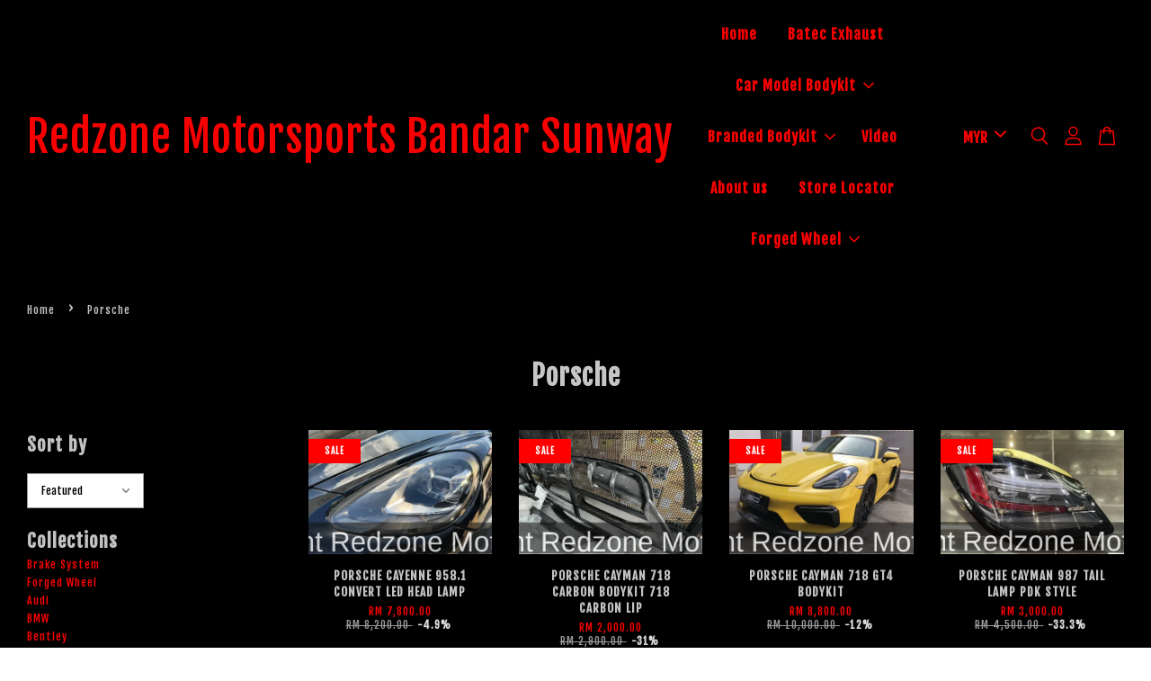

--- FILE ---
content_type: text/html; charset=UTF-8
request_url: https://redzonemotorsports.easy.co/collections/porsche
body_size: 45477
content:
<!doctype html>
<!--[if lt IE 7]><html class="no-js lt-ie9 lt-ie8 lt-ie7" lang="en"> <![endif]-->
<!--[if IE 7]><html class="no-js lt-ie9 lt-ie8" lang="en"> <![endif]-->
<!--[if IE 8]><html class="no-js lt-ie9" lang="en"> <![endif]-->
<!--[if IE 9 ]><html class="ie9 no-js"> <![endif]-->
<!--[if (gt IE 9)|!(IE)]><!--> <html class="no-js"> <!--<![endif]-->
<head>

  <!-- Basic page needs ================================================== -->
  <meta charset="utf-8">
  <meta http-equiv="X-UA-Compatible" content="IE=edge,chrome=1">

  
  <link rel="icon" href="https://cdn.store-assets.com/s/335605/f/4595054.jpeg" />
  

  <!-- Title and description ================================================== -->
  <title>
  Porsche &ndash; Redzone Motorsports Bandar Sunway
  </title>

  

  <!-- Social meta ================================================== -->
  

  <meta property="og:type" content="website">
  <meta property="og:title" content="Porsche">
  <meta property="og:url" content="https://redzonemotorsports.easy.co/collections/porsche">
  
  <meta property="og:image" content="">
  <meta property="og:image:secure_url" content="">
  


<meta property="og:description" content="Our business are provided a specialist on carbon fiber, bodykit, facelift conversion, performance parts, upgrade light, restore and repair auto lamp, exhaust systems, accessories and original car parts from oversea.">
<meta property="og:site_name" content="Redzone Motorsports Bandar Sunway">



  <meta name="twitter:card" content="summary">







  <!-- Helpers ================================================== -->
  <link rel="canonical" href="https://redzonemotorsports.easy.co/collections/porsche">
  <meta name="viewport" content="width=device-width, initial-scale=1.0, minimum-scale=1.0, maximum-scale=3.0">
  <meta name="theme-color" content="">

  <!-- CSS ================================================== -->
  <link href="https://store-themes.easystore.co/335605/themes/3199/assets/timber.css?t=1768932020" rel="stylesheet" type="text/css" media="screen" />
  <link href="https://store-themes.easystore.co/335605/themes/3199/assets/theme.css?t=1768932020" rel="stylesheet" type="text/css" media="screen" />

  



<link href="https://fonts.googleapis.com/css?family=Fjalla+One&display=swap" rel="stylesheet">


  <script src="//ajax.googleapis.com/ajax/libs/jquery/1.11.0/jquery.min.js" type="text/javascript" ></script>
  <!-- Header hook for plugins ================================================== -->
  
<!-- ScriptTags -->
<script>window.__st={'p': 'collection', 'cid': ''};</script><script src='/assets/events.js'></script><script>(function(){function asyncLoad(){var urls=['/assets/facebook-pixel.js?v=1.1.1608997855','/assets/traffic.js?v=1','https://apps.easystore.co/image-watermark/script.js?shop=redzonemotorsports.easy.co','https://apps.easystore.co/facebook-login/script.js?shop=redzonemotorsports.easy.co','https://apps.easystore.co/social-media-share/script.js?shop=redzonemotorsports.easy.co'];for(var i=0;i<urls.length;i++){var s=document.createElement('script');s.type='text/javascript';s.async=true;s.src=urls[i];var x=document.getElementsByTagName('script')[0];x.parentNode.insertBefore(s, x);}}window.attachEvent ? window.attachEvent('onload', asyncLoad) : window.addEventListener('load', asyncLoad, false);})();</script>
<!-- /ScriptTags -->


  
<!--[if lt IE 9]>
<script src="//cdnjs.cloudflare.com/ajax/libs/html5shiv/3.7.2/html5shiv.min.js" type="text/javascript" ></script>
<script src="https://store-themes.easystore.co/335605/themes/3199/assets/respond.min.js?t=1768932020" type="text/javascript" ></script>
<link href="https://store-themes.easystore.co/335605/themes/3199/assets/respond-proxy.html" id="respond-proxy" rel="respond-proxy" />
<link href="//redzonemotorsports.easy.co/search?q=d740f7ca7a37cc60a2162cbdbfba8e00" id="respond-redirect" rel="respond-redirect" />
<script src="//redzonemotorsports.easy.co/search?q=d740f7ca7a37cc60a2162cbdbfba8e00" type="text/javascript"></script>
<![endif]-->



  <script src="https://store-themes.easystore.co/335605/themes/3199/assets/modernizr.min.js?t=1768932020" type="text/javascript" ></script>

  
  
  <script>
  (function(i,s,o,g,r,a,m){i['GoogleAnalyticsObject']=r;i[r]=i[r]||function(){
  (i[r].q=i[r].q||[]).push(arguments)},i[r].l=1*new Date();a=s.createElement(o),
  m=s.getElementsByTagName(o)[0];a.async=1;a.src=g;m.parentNode.insertBefore(a,m)
  })(window,document,'script','https://www.google-analytics.com/analytics.js','ga');

  ga('create', '', 'auto','myTracker');
  ga('myTracker.send', 'pageview');

  </script>
  
</head>

<body id="porsche" class="template-collection  " >

  <ul id="MobileNav" class="mobile-nav">
  
  <li class="mobile-nav_icon-x has-currency-picker">
    
      


<label class="currency-picker__wrapper">
  <!-- <span class="currency-picker__label">Pick a currency</span> -->
  <svg class="svg-icon" id="Layer_1" data-name="Layer 1" xmlns="http://www.w3.org/2000/svg" viewBox="0 0 100 100"><title>arrow down</title><path d="M50,78.18A7.35,7.35,0,0,1,44.82,76L3.15,34.36A7.35,7.35,0,1,1,13.55,24L50,60.44,86.45,24a7.35,7.35,0,1,1,10.4,10.4L55.21,76A7.32,7.32,0,0,1,50,78.18Z"/></svg>
  <select class="currency-picker" name="currencies" style="display: inline; width: auto; vertical-align: inherit;">
  <option value="MYR" selected="selected">MYR</option>
  
    
  
    
    <option value="USD">USD</option>
    
  
    
  
  </select>
</label>



  	
  	<span class="MobileNavTrigger icon icon-x"></span>
  </li>
  
  
  <li class="mobile-nav__link" aria-haspopup="true">
    
    <a href="/" >
      Home
    </a>
    
  </li>
  
  
  <li class="mobile-nav__link" aria-haspopup="true">
    
    <a href="/collections/batec-performance-exhaust" >
      Batec Exhaust
    </a>
    
  </li>
  
  
  <li class="mobile-nav__link" aria-haspopup="true">
    
    
    <a href="/collections/all" class="mobile-nav__parent-link">
      Car Model Bodykit
    </a>
    <span class="mobile-nav__sublist-trigger">
      <span class="icon-fallback-text mobile-nav__sublist-expand">
  <span class="icon icon-plus" aria-hidden="true"></span>
  <span class="fallback-text">+</span>
</span>
<span class="icon-fallback-text mobile-nav__sublist-contract">
  <span class="icon icon-minus" aria-hidden="true"></span>
  <span class="fallback-text">-</span>
</span>

    </span>
    <ul class="mobile-nav__sublist">
      
      
      <li class="mobile-nav__sublist-link" aria-haspopup="true">
        
        
        <a href="/collections/brake-system" class="mobile-nav__parent-link">
          Brake System
        </a>
        <span class="mobile-nav__sublist-trigger"><span class="icon-fallback-text mobile-nav__sublist-expand">
  <span class="icon icon-plus" aria-hidden="true"></span>
  <span class="fallback-text">+</span>
</span>
<span class="icon-fallback-text mobile-nav__sublist-contract">
  <span class="icon icon-minus" aria-hidden="true"></span>
  <span class="fallback-text">-</span>
</span>
</span>
        <ul class="mobile-nav__sublist"> 
          
          
          <li class="mobile-nav__sublist-link" aria-haspopup="true">
            
            <a href="/collections/amg-brake" >
              AMG Brake
            </a>
            
          </li>
          
          
          <li class="mobile-nav__sublist-link" aria-haspopup="true">
            
            <a href="/collections/ap-racing" >
              AP-racing
            </a>
            
          </li>
          
          
          <li class="mobile-nav__sublist-link" aria-haspopup="true">
            
            <a href="/collections/brembo" >
              Brembo
            </a>
            
          </li>
          
          
          <li class="mobile-nav__sublist-link" aria-haspopup="true">
            
            <a href="/collections/bmw-m-performance" >
              BMW M-Performance
            </a>
            
          </li>
          
        </ul>
        
      </li>
      
      
      <li class="mobile-nav__sublist-link" aria-haspopup="true">
        
        
        <a href="/collections/forged-wheel" class="mobile-nav__parent-link">
          Forged Wheel
        </a>
        <span class="mobile-nav__sublist-trigger"><span class="icon-fallback-text mobile-nav__sublist-expand">
  <span class="icon icon-plus" aria-hidden="true"></span>
  <span class="fallback-text">+</span>
</span>
<span class="icon-fallback-text mobile-nav__sublist-contract">
  <span class="icon icon-minus" aria-hidden="true"></span>
  <span class="fallback-text">-</span>
</span>
</span>
        <ul class="mobile-nav__sublist"> 
          
          
          <li class="mobile-nav__sublist-link" aria-haspopup="true">
            
            <a href="/collections/forged-rim-show-off-time" >
              Forged Rim Show-Off time
            </a>
            
          </li>
          
          
          <li class="mobile-nav__sublist-link" aria-haspopup="true">
            
            <a href="/collections/concept-r-forged-wheel" >
              Concept R Forged wheel
            </a>
            
          </li>
          
          
          <li class="mobile-nav__sublist-link" aria-haspopup="true">
            
            <a href="/collections/forged-wheel-1" >
              Forged Wheel
            </a>
            
          </li>
          
        </ul>
        
      </li>
      
      
      <li class="mobile-nav__sublist-link" aria-haspopup="true">
        
        
        <a href="/collections/audi" class="mobile-nav__parent-link">
          Audi
        </a>
        <span class="mobile-nav__sublist-trigger"><span class="icon-fallback-text mobile-nav__sublist-expand">
  <span class="icon icon-plus" aria-hidden="true"></span>
  <span class="fallback-text">+</span>
</span>
<span class="icon-fallback-text mobile-nav__sublist-contract">
  <span class="icon icon-minus" aria-hidden="true"></span>
  <span class="fallback-text">-</span>
</span>
</span>
        <ul class="mobile-nav__sublist"> 
          
          
          <li class="mobile-nav__sublist-link" aria-haspopup="true">
            
            <a href="/collections/a1" >
              A1 2013-2016
            </a>
            
          </li>
          
          
          <li class="mobile-nav__sublist-link" aria-haspopup="true">
            
            <a href="/collections/a3-2010-2013" >
              A3 2010-2013
            </a>
            
          </li>
          
          
          <li class="mobile-nav__sublist-link" aria-haspopup="true">
            
            <a href="/collections/a4-2005-2008-b7" >
              A4 2005-2008 B7
            </a>
            
          </li>
          
          
          <li class="mobile-nav__sublist-link" aria-haspopup="true">
            
            <a href="/collections/a4" >
              A4 2008-2012
            </a>
            
          </li>
          
          
          <li class="mobile-nav__sublist-link" aria-haspopup="true">
            
            <a href="/collections/a4-2012-2014" >
              A4 2012-2014
            </a>
            
          </li>
          
          
          <li class="mobile-nav__sublist-link" aria-haspopup="true">
            
            <a href="/collections/a4-2015-2019" >
              A4 2015-2019
            </a>
            
          </li>
          
          
          <li class="mobile-nav__sublist-link" aria-haspopup="true">
            
            <a href="/collections/a5-2008-2010" >
              A5 2008-2010
            </a>
            
          </li>
          
          
          <li class="mobile-nav__sublist-link" aria-haspopup="true">
            
            <a href="/collections/a5-2010-2013" >
              A5 2010-2013
            </a>
            
          </li>
          
          
          <li class="mobile-nav__sublist-link" aria-haspopup="true">
            
            <a href="/collections/a5-2015-2019" >
              A5 2017-2019
            </a>
            
          </li>
          
          
          <li class="mobile-nav__sublist-link" aria-haspopup="true">
            
            <a href="/collections/a6-2012-2015" >
              A6 2012-2015
            </a>
            
          </li>
          
          
          <li class="mobile-nav__sublist-link" aria-haspopup="true">
            
            <a href="/collections/a7-2012-2015" >
              A7 2012-2015
            </a>
            
          </li>
          
          
          <li class="mobile-nav__sublist-link" aria-haspopup="true">
            
            <a href="/collections/a7-2017-2019" >
              A7 2017-2019
            </a>
            
          </li>
          
          
          <li class="mobile-nav__sublist-link" aria-haspopup="true">
            
            <a href="/collections/a8" >
              A8
            </a>
            
          </li>
          
          
          <li class="mobile-nav__sublist-link" aria-haspopup="true">
            
            <a href="/collections/q1" >
              Q1
            </a>
            
          </li>
          
          
          <li class="mobile-nav__sublist-link" aria-haspopup="true">
            
            <a href="/collections/q3" >
              Q3 2013-2015
            </a>
            
          </li>
          
          
          <li class="mobile-nav__sublist-link" aria-haspopup="true">
            
            <a href="/collections/q3-2017-2019" >
              Q3 2017-2019
            </a>
            
          </li>
          
          
          <li class="mobile-nav__sublist-link" aria-haspopup="true">
            
            <a href="/collections/q5-2017-2019" >
              Q5 2017-2019
            </a>
            
          </li>
          
          
          <li class="mobile-nav__sublist-link" aria-haspopup="true">
            
            <a href="/collections/q5-2008-2013" >
              Q5 2008-2013
            </a>
            
          </li>
          
          
          <li class="mobile-nav__sublist-link" aria-haspopup="true">
            
            <a href="/collections/q7-2008-2013" >
              Q7 2008-2013
            </a>
            
          </li>
          
          
          <li class="mobile-nav__sublist-link" aria-haspopup="true">
            
            <a href="/collections/q7-2017-2019" >
              Q7 2017-2019
            </a>
            
          </li>
          
          
          <li class="mobile-nav__sublist-link" aria-haspopup="true">
            
            <a href="/collections/tt-mk1" >
              TT MK1
            </a>
            
          </li>
          
          
          <li class="mobile-nav__sublist-link" aria-haspopup="true">
            
            <a href="/collections/tt-mk2" >
              TT MK2
            </a>
            
          </li>
          
          
          <li class="mobile-nav__sublist-link" aria-haspopup="true">
            
            <a href="/collections/tt-mk3" >
              TT MK3
            </a>
            
          </li>
          
          
          <li class="mobile-nav__sublist-link" aria-haspopup="true">
            
            <a href="/collections/r8-2008-2013" >
              R8 2008-2013
            </a>
            
          </li>
          
          
          <li class="mobile-nav__sublist-link" aria-haspopup="true">
            
            <a href="/collections/r8-2017-2019" >
              R8 2017-2019
            </a>
            
          </li>
          
        </ul>
        
      </li>
      
      
      <li class="mobile-nav__sublist-link" aria-haspopup="true">
        
        
        <a href="/collections/bmw" class="mobile-nav__parent-link">
          BMW
        </a>
        <span class="mobile-nav__sublist-trigger"><span class="icon-fallback-text mobile-nav__sublist-expand">
  <span class="icon icon-plus" aria-hidden="true"></span>
  <span class="fallback-text">+</span>
</span>
<span class="icon-fallback-text mobile-nav__sublist-contract">
  <span class="icon icon-minus" aria-hidden="true"></span>
  <span class="fallback-text">-</span>
</span>
</span>
        <ul class="mobile-nav__sublist"> 
          
          
          <li class="mobile-nav__sublist-link" aria-haspopup="true">
            
            <a href="/collections/bmw-i8" >
              BMW i8
            </a>
            
          </li>
          
          
          <li class="mobile-nav__sublist-link" aria-haspopup="true">
            
            <a href="/collections/1-series-e87" >
              1 Series E87
            </a>
            
          </li>
          
          
          <li class="mobile-nav__sublist-link" aria-haspopup="true">
            
            <a href="/collections/1-series-f20" >
              1 Series F20
            </a>
            
          </li>
          
          
          <li class="mobile-nav__sublist-link" aria-haspopup="true">
            
            <a href="/collections/2-series-f22" >
              2 Series F22
            </a>
            
          </li>
          
          
          <li class="mobile-nav__sublist-link" aria-haspopup="true">
            
            <a href="/collections/3-series-e36" >
              3 Series E36
            </a>
            
          </li>
          
          
          <li class="mobile-nav__sublist-link" aria-haspopup="true">
            
            <a href="/collections/3-series-e46" >
              3 Series E46
            </a>
            
          </li>
          
          
          <li class="mobile-nav__sublist-link" aria-haspopup="true">
            
            <a href="/collections/3-series-e90" >
              3 Series E90
            </a>
            
          </li>
          
          
          <li class="mobile-nav__sublist-link" aria-haspopup="true">
            
            <a href="/collections/3-series-e92" >
              3 Series E92
            </a>
            
          </li>
          
          
          <li class="mobile-nav__sublist-link" aria-haspopup="true">
            
            <a href="/collections/3-series-f30" >
              3 Series F30
            </a>
            
          </li>
          
          
          <li class="mobile-nav__sublist-link" aria-haspopup="true">
            
            <a href="/collections/3-series-f30-1" >
              3 Series G20
            </a>
            
          </li>
          
          
          <li class="mobile-nav__sublist-link" aria-haspopup="true">
            
            <a href="/collections/4-series-f32" >
              4 Series F32
            </a>
            
          </li>
          
          
          <li class="mobile-nav__sublist-link" aria-haspopup="true">
            
            <a href="/collections/5-series-e39" >
              5 Series E39
            </a>
            
          </li>
          
          
          <li class="mobile-nav__sublist-link" aria-haspopup="true">
            
            <a href="/collections/5-series-e60" >
              5 Series E60
            </a>
            
          </li>
          
          
          <li class="mobile-nav__sublist-link" aria-haspopup="true">
            
            <a href="/collections/5-series-f10" >
              5 Series F10
            </a>
            
          </li>
          
          
          <li class="mobile-nav__sublist-link" aria-haspopup="true">
            
            <a href="/collections/5-series-g30" >
              5 Series G30
            </a>
            
          </li>
          
          
          <li class="mobile-nav__sublist-link" aria-haspopup="true">
            
            <a href="/collections/6-series-e63" >
              6 Series E63
            </a>
            
          </li>
          
          
          <li class="mobile-nav__sublist-link" aria-haspopup="true">
            
            <a href="/collections/6-series-f12" >
              6 Series F12
            </a>
            
          </li>
          
          
          <li class="mobile-nav__sublist-link" aria-haspopup="true">
            
            <a href="/collections/7-series-e65-e66" >
              7 Series E65 / E66
            </a>
            
          </li>
          
          
          <li class="mobile-nav__sublist-link" aria-haspopup="true">
            
            <a href="/collections/7-series-f01-f02" >
              7 Series F01 / F02
            </a>
            
          </li>
          
          
          <li class="mobile-nav__sublist-link" aria-haspopup="true">
            
            <a href="/collections/7-series-g02" >
              7 Series G02
            </a>
            
          </li>
          
          
          <li class="mobile-nav__sublist-link" aria-haspopup="true">
            
            <a href="/collections/x1" >
              X1
            </a>
            
          </li>
          
          
          <li class="mobile-nav__sublist-link" aria-haspopup="true">
            
            <a href="/collections/x1-f48" >
              X1 F48
            </a>
            
          </li>
          
          
          <li class="mobile-nav__sublist-link" aria-haspopup="true">
            
            <a href="/collections/x3" >
              X3
            </a>
            
          </li>
          
          
          <li class="mobile-nav__sublist-link" aria-haspopup="true">
            
            <a href="/collections/x3-f25" >
              X3 F25
            </a>
            
          </li>
          
          
          <li class="mobile-nav__sublist-link" aria-haspopup="true">
            
            <a href="/collections/x3-g01" >
              X3 G01
            </a>
            
          </li>
          
          
          <li class="mobile-nav__sublist-link" aria-haspopup="true">
            
            <a href="/collections/x4" >
              X4
            </a>
            
          </li>
          
          
          <li class="mobile-nav__sublist-link" aria-haspopup="true">
            
            <a href="/collections/x4-f26" >
              X4 F26
            </a>
            
          </li>
          
          
          <li class="mobile-nav__sublist-link" aria-haspopup="true">
            
            <a href="/collections/x4-g02" >
              X4 G02
            </a>
            
          </li>
          
          
          <li class="mobile-nav__sublist-link" aria-haspopup="true">
            
            <a href="/collections/x5-e53" >
              X5 E53
            </a>
            
          </li>
          
          
          <li class="mobile-nav__sublist-link" aria-haspopup="true">
            
            <a href="/collections/x5-e70" >
              X5 E70
            </a>
            
          </li>
          
          
          <li class="mobile-nav__sublist-link" aria-haspopup="true">
            
            <a href="/collections/x5-f15" >
              X5 F15
            </a>
            
          </li>
          
          
          <li class="mobile-nav__sublist-link" aria-haspopup="true">
            
            <a href="/collections/x5-g05" >
              X5 G05
            </a>
            
          </li>
          
          
          <li class="mobile-nav__sublist-link" aria-haspopup="true">
            
            <a href="/collections/x6-e71" >
              X6 E71
            </a>
            
          </li>
          
          
          <li class="mobile-nav__sublist-link" aria-haspopup="true">
            
            <a href="/collections/x6-f16" >
              X6 F16
            </a>
            
          </li>
          
          
          <li class="mobile-nav__sublist-link" aria-haspopup="true">
            
            <a href="/collections/x6-g06" >
              X6 G06
            </a>
            
          </li>
          
          
          <li class="mobile-nav__sublist-link" aria-haspopup="true">
            
            <a href="/collections/x7" >
              X7
            </a>
            
          </li>
          
          
          <li class="mobile-nav__sublist-link" aria-haspopup="true">
            
            <a href="/collections/m2-f22" >
              ///M2 F22
            </a>
            
          </li>
          
          
          <li class="mobile-nav__sublist-link" aria-haspopup="true">
            
            <a href="/collections/m3-e46" >
              ///M3 E46
            </a>
            
          </li>
          
          
          <li class="mobile-nav__sublist-link" aria-haspopup="true">
            
            <a href="/collections/m3-e90-e92" >
              ///M3 E90 E92
            </a>
            
          </li>
          
          
          <li class="mobile-nav__sublist-link" aria-haspopup="true">
            
            <a href="/collections/m3-f80" >
              ///M3 F80
            </a>
            
          </li>
          
          
          <li class="mobile-nav__sublist-link" aria-haspopup="true">
            
            <a href="/collections/m4-f82" >
              ///M4 F82
            </a>
            
          </li>
          
        </ul>
        
      </li>
      
      
      <li class="mobile-nav__sublist-link" aria-haspopup="true">
        
        
        <a href="/collections/bentley" class="mobile-nav__parent-link">
          Bentley
        </a>
        <span class="mobile-nav__sublist-trigger"><span class="icon-fallback-text mobile-nav__sublist-expand">
  <span class="icon icon-plus" aria-hidden="true"></span>
  <span class="fallback-text">+</span>
</span>
<span class="icon-fallback-text mobile-nav__sublist-contract">
  <span class="icon icon-minus" aria-hidden="true"></span>
  <span class="fallback-text">-</span>
</span>
</span>
        <ul class="mobile-nav__sublist"> 
          
          
          <li class="mobile-nav__sublist-link" aria-haspopup="true">
            
            <a href="/collections/continental-gt-2005-2012" >
              Continental GT 2005-2012
            </a>
            
          </li>
          
          
          <li class="mobile-nav__sublist-link" aria-haspopup="true">
            
            <a href="/collections/continental-gt-2012-2015" >
              Continental GT 2012-2015
            </a>
            
          </li>
          
          
          <li class="mobile-nav__sublist-link" aria-haspopup="true">
            
            <a href="/collections/comtinental-supersport" >
              Continental supersport
            </a>
            
          </li>
          
          
          <li class="mobile-nav__sublist-link" aria-haspopup="true">
            
            <a href="/collections/flying-spur-2005-2012" >
              Flying spur 2005-2012
            </a>
            
          </li>
          
          
          <li class="mobile-nav__sublist-link" aria-haspopup="true">
            
            <a href="/collections/flying-spur-2013-2015" >
              Flying spur 2013-2015
            </a>
            
          </li>
          
        </ul>
        
      </li>
      
      
      <li class="mobile-nav__sublist-link" aria-haspopup="true">
        
        
        <a href="/collections/mercedes-benz" class="mobile-nav__parent-link">
          Mercedes Benz
        </a>
        <span class="mobile-nav__sublist-trigger"><span class="icon-fallback-text mobile-nav__sublist-expand">
  <span class="icon icon-plus" aria-hidden="true"></span>
  <span class="fallback-text">+</span>
</span>
<span class="icon-fallback-text mobile-nav__sublist-contract">
  <span class="icon icon-minus" aria-hidden="true"></span>
  <span class="fallback-text">-</span>
</span>
</span>
        <ul class="mobile-nav__sublist"> 
          
          
          <li class="mobile-nav__sublist-link" aria-haspopup="true">
            
            <a href="/collections/amg-gt" >
              AMG GT
            </a>
            
          </li>
          
          
          <li class="mobile-nav__sublist-link" aria-haspopup="true">
            
            <a href="/collections/a-class-w176" >
              A-Class W176
            </a>
            
          </li>
          
          
          <li class="mobile-nav__sublist-link" aria-haspopup="true">
            
            <a href="/collections/a-class-w177" >
              A-Class W177 ( Sedan & Sportback)
            </a>
            
          </li>
          
          
          <li class="mobile-nav__sublist-link" aria-haspopup="true">
            
            <a href="/collections/c-class-w202" >
              C-Class W202
            </a>
            
          </li>
          
          
          <li class="mobile-nav__sublist-link" aria-haspopup="true">
            
            <a href="/collections/c-class-w203" >
              C-Class W203
            </a>
            
          </li>
          
          
          <li class="mobile-nav__sublist-link" aria-haspopup="true">
            
            <a href="/collections/c-class-w204" >
              C-Class W204
            </a>
            
          </li>
          
          
          <li class="mobile-nav__sublist-link" aria-haspopup="true">
            
            <a href="/collections/c-class-w204-coupe" >
              C-Class W204 coupe
            </a>
            
          </li>
          
          
          <li class="mobile-nav__sublist-link" aria-haspopup="true">
            
            <a href="/collections/c-class-w205" >
              C-Class W205
            </a>
            
          </li>
          
          
          <li class="mobile-nav__sublist-link" aria-haspopup="true">
            
            <a href="/collections/c-class-w205-coupe" >
              C-Class W205 coupe
            </a>
            
          </li>
          
          
          <li class="mobile-nav__sublist-link" aria-haspopup="true">
            
            <a href="/collections/c-class-w206" >
              C-Class W206
            </a>
            
          </li>
          
          
          <li class="mobile-nav__sublist-link" aria-haspopup="true">
            
            <a href="/collections/cla-class" >
              CLA - Class W117
            </a>
            
          </li>
          
          
          <li class="mobile-nav__sublist-link" aria-haspopup="true">
            
            <a href="/collections/cla-class-w118" >
              CLA - Class W118
            </a>
            
          </li>
          
          
          <li class="mobile-nav__sublist-link" aria-haspopup="true">
            
            <a href="/collections/e-class-w210-95-98" >
              E-Class W210 95-98
            </a>
            
          </li>
          
          
          <li class="mobile-nav__sublist-link" aria-haspopup="true">
            
            <a href="/collections/e-class-w210-99-02" >
              E-Class W210 99-02
            </a>
            
          </li>
          
          
          <li class="mobile-nav__sublist-link" aria-haspopup="true">
            
            <a href="/collections/e-class-w211-02-04" >
              E-Class W211 02-04
            </a>
            
          </li>
          
          
          <li class="mobile-nav__sublist-link" aria-haspopup="true">
            
            <a href="/collections/e-class-w211-05-08" >
              E-Class W211 05-08
            </a>
            
          </li>
          
          
          <li class="mobile-nav__sublist-link" aria-haspopup="true">
            
            <a href="/collections/e-class-w212-2010-2013" >
              E-Class W212 2010-2013
            </a>
            
          </li>
          
          
          <li class="mobile-nav__sublist-link" aria-haspopup="true">
            
            <a href="/collections/e-class-w212-2013-2015" >
              E-Class W212 2013-2015
            </a>
            
          </li>
          
          
          <li class="mobile-nav__sublist-link" aria-haspopup="true">
            
            <a href="/collections/e-class-w207-2010-2012-coupe" >
              E-Class W207 2010-2012 coupe
            </a>
            
          </li>
          
          
          <li class="mobile-nav__sublist-link" aria-haspopup="true">
            
            <a href="/collections/e-class-w207-2013-2015-coupe" >
              E-Class W207 2013-2015 coupe
            </a>
            
          </li>
          
          
          <li class="mobile-nav__sublist-link" aria-haspopup="true">
            
            <a href="/collections/e-class-w213" >
              E-Class W213
            </a>
            
          </li>
          
          
          <li class="mobile-nav__sublist-link" aria-haspopup="true">
            
            <a href="/collections/e-class-coupe-c238" >
              E-Class Coupe C238
            </a>
            
          </li>
          
          
          <li class="mobile-nav__sublist-link" aria-haspopup="true">
            
            <a href="/collections/s-class-w220" >
              S-Class W220
            </a>
            
          </li>
          
          
          <li class="mobile-nav__sublist-link" aria-haspopup="true">
            
            <a href="/collections/s-class-w221" >
              S-Class W221
            </a>
            
          </li>
          
          
          <li class="mobile-nav__sublist-link" aria-haspopup="true">
            
            <a href="/collections/s-class-w222" >
              S-Class W222
            </a>
            
          </li>
          
          
          <li class="mobile-nav__sublist-link" aria-haspopup="true">
            
            <a href="/collections/gla-class-x156" >
              GLA - Class X156
            </a>
            
          </li>
          
          
          <li class="mobile-nav__sublist-link" aria-haspopup="true">
            
            <a href="/collections/glc-class" >
              GLC - Class
            </a>
            
          </li>
          
          
          <li class="mobile-nav__sublist-link" aria-haspopup="true">
            
            <a href="/collections/glc-class-facelift" >
              GLC - Class Facelift
            </a>
            
          </li>
          
          
          <li class="mobile-nav__sublist-link" aria-haspopup="true">
            
            <a href="/collections/gle-class" >
              GLE - Class
            </a>
            
          </li>
          
          
          <li class="mobile-nav__sublist-link" aria-haspopup="true">
            
            <a href="/collections/gle-class-facelift" >
              GLE - Class Facelift
            </a>
            
          </li>
          
          
          <li class="mobile-nav__sublist-link" aria-haspopup="true">
            
            <a href="/collections/gls-class" >
              GLS -Class
            </a>
            
          </li>
          
          
          <li class="mobile-nav__sublist-link" aria-haspopup="true">
            
            <a href="/collections/cls-class-w218" >
              CLS -Class W218
            </a>
            
          </li>
          
          
          <li class="mobile-nav__sublist-link" aria-haspopup="true">
            
            <a href="/collections/cls-class-w219" >
              CLS -Class W219
            </a>
            
          </li>
          
          
          <li class="mobile-nav__sublist-link" aria-haspopup="true">
            
            <a href="/collections/cls-class-c257" >
              CLS -Class C257
            </a>
            
          </li>
          
          
          <li class="mobile-nav__sublist-link" aria-haspopup="true">
            
            <a href="/collections/clk-class-w208" >
              CLK-Class W208
            </a>
            
          </li>
          
          
          <li class="mobile-nav__sublist-link" aria-haspopup="true">
            
            <a href="/collections/clk-class-w209" >
              CLK-Class W209
            </a>
            
          </li>
          
          
          <li class="mobile-nav__sublist-link" aria-haspopup="true">
            
            <a href="/collections/slk-class-r170" >
              SLK-Class R170
            </a>
            
          </li>
          
          
          <li class="mobile-nav__sublist-link" aria-haspopup="true">
            
            <a href="/collections/slk-class-r171" >
              SLK-Class R171
            </a>
            
          </li>
          
          
          <li class="mobile-nav__sublist-link" aria-haspopup="true">
            
            <a href="/collections/sl-class-r230" >
              SL-Class R230
            </a>
            
          </li>
          
          
          <li class="mobile-nav__sublist-link" aria-haspopup="true">
            
            <a href="/collections/sl-class-r231" >
              SL-Class R231
            </a>
            
          </li>
          
          
          <li class="mobile-nav__sublist-link" aria-haspopup="true">
            
            <a href="/collections/slk-class-r172" >
              SLK-Class R172
            </a>
            
          </li>
          
          
          <li class="mobile-nav__sublist-link" aria-haspopup="true">
            
            <a href="/collections/slc-class-r172" >
              SLC-Class R172
            </a>
            
          </li>
          
          
          <li class="mobile-nav__sublist-link" aria-haspopup="true">
            
            <a href="/collections/g-class-w463" >
              G-Class W463
            </a>
            
          </li>
          
          
          <li class="mobile-nav__sublist-link" aria-haspopup="true">
            
            <a href="/collections/g-class-w464" >
              G-Class W464
            </a>
            
          </li>
          
        </ul>
        
      </li>
      
      
      <li class="mobile-nav__sublist-link" aria-haspopup="true">
        
        
        <a href="/collections/ford-usa" class="mobile-nav__parent-link">
          Ford USA
        </a>
        <span class="mobile-nav__sublist-trigger"><span class="icon-fallback-text mobile-nav__sublist-expand">
  <span class="icon icon-plus" aria-hidden="true"></span>
  <span class="fallback-text">+</span>
</span>
<span class="icon-fallback-text mobile-nav__sublist-contract">
  <span class="icon icon-minus" aria-hidden="true"></span>
  <span class="fallback-text">-</span>
</span>
</span>
        <ul class="mobile-nav__sublist"> 
          
          
          <li class="mobile-nav__sublist-link" aria-haspopup="true">
            
            <a href="/collections/mustang-2015-2018" >
              Mustang 2015-2018
            </a>
            
          </li>
          
          
          <li class="mobile-nav__sublist-link" aria-haspopup="true">
            
            <a href="/collections/mustang-2018-2020" >
              Mustang 2018-2020
            </a>
            
          </li>
          
        </ul>
        
      </li>
      
      
      <li class="mobile-nav__sublist-link" aria-haspopup="true">
        
        
        <a href="/collections/ferrari" class="mobile-nav__parent-link">
          Ferrari
        </a>
        <span class="mobile-nav__sublist-trigger"><span class="icon-fallback-text mobile-nav__sublist-expand">
  <span class="icon icon-plus" aria-hidden="true"></span>
  <span class="fallback-text">+</span>
</span>
<span class="icon-fallback-text mobile-nav__sublist-contract">
  <span class="icon icon-minus" aria-hidden="true"></span>
  <span class="fallback-text">-</span>
</span>
</span>
        <ul class="mobile-nav__sublist"> 
          
          
          <li class="mobile-nav__sublist-link" aria-haspopup="true">
            
            <a href="/collections/f360" >
              F360
            </a>
            
          </li>
          
          
          <li class="mobile-nav__sublist-link" aria-haspopup="true">
            
            <a href="/collections/f458-italia" >
              F458 italia
            </a>
            
          </li>
          
          
          <li class="mobile-nav__sublist-link" aria-haspopup="true">
            
            <a href="/collections/f430" >
              F430
            </a>
            
          </li>
          
          
          <li class="mobile-nav__sublist-link" aria-haspopup="true">
            
            <a href="/collections/488" >
              488
            </a>
            
          </li>
          
          
          <li class="mobile-nav__sublist-link" aria-haspopup="true">
            
            <a href="/collections/599" >
              599
            </a>
            
          </li>
          
        </ul>
        
      </li>
      
      
      <li class="mobile-nav__sublist-link" aria-haspopup="true">
        
        
        <a href="/collections/lamborghini" class="mobile-nav__parent-link">
          Lamborghini
        </a>
        <span class="mobile-nav__sublist-trigger"><span class="icon-fallback-text mobile-nav__sublist-expand">
  <span class="icon icon-plus" aria-hidden="true"></span>
  <span class="fallback-text">+</span>
</span>
<span class="icon-fallback-text mobile-nav__sublist-contract">
  <span class="icon icon-minus" aria-hidden="true"></span>
  <span class="fallback-text">-</span>
</span>
</span>
        <ul class="mobile-nav__sublist"> 
          
          
          <li class="mobile-nav__sublist-link" aria-haspopup="true">
            
            <a href="/collections/gallardo" >
              Gallardo
            </a>
            
          </li>
          
          
          <li class="mobile-nav__sublist-link" aria-haspopup="true">
            
            <a href="/collections/huracan" >
              Huracan
            </a>
            
          </li>
          
          
          <li class="mobile-nav__sublist-link" aria-haspopup="true">
            
            <a href="/collections/murcielago" >
              murcielago
            </a>
            
          </li>
          
          
          <li class="mobile-nav__sublist-link" aria-haspopup="true">
            
            <a href="/collections/aventador" >
              Aventador
            </a>
            
          </li>
          
          
          <li class="mobile-nav__sublist-link" aria-haspopup="true">
            
            <a href="/collections/urus" >
              Urus
            </a>
            
          </li>
          
        </ul>
        
      </li>
      
      
      <li class="mobile-nav__sublist-link" aria-haspopup="true">
        
        
        <a href="/collections/range-rover" class="mobile-nav__parent-link">
          Range Rover
        </a>
        <span class="mobile-nav__sublist-trigger"><span class="icon-fallback-text mobile-nav__sublist-expand">
  <span class="icon icon-plus" aria-hidden="true"></span>
  <span class="fallback-text">+</span>
</span>
<span class="icon-fallback-text mobile-nav__sublist-contract">
  <span class="icon icon-minus" aria-hidden="true"></span>
  <span class="fallback-text">-</span>
</span>
</span>
        <ul class="mobile-nav__sublist"> 
          
          
          <li class="mobile-nav__sublist-link" aria-haspopup="true">
            
            <a href="/collections/running-board" >
              Running Board
            </a>
            
          </li>
          
          
          <li class="mobile-nav__sublist-link" aria-haspopup="true">
            
            <a href="/collections/range-rover-velar" >
              Range Rover Velar
            </a>
            
          </li>
          
          
          <li class="mobile-nav__sublist-link" aria-haspopup="true">
            
            <a href="/collections/range-rover-evoque" >
              Range Rover Evoque 2015-2019 model
            </a>
            
          </li>
          
          
          <li class="mobile-nav__sublist-link" aria-haspopup="true">
            
            <a href="/collections/range-rover-evoque-2020" >
              Range Rover Evoque 2020
            </a>
            
          </li>
          
          
          <li class="mobile-nav__sublist-link" aria-haspopup="true">
            
            <a href="/collections/defender-2020-2023" >
              Range Rover Defender 2020 -2023
            </a>
            
          </li>
          
          
          <li class="mobile-nav__sublist-link" aria-haspopup="true">
            
            <a href="/collections/range-rover-discovery" >
              Range Rover Discovery
            </a>
            
          </li>
          
          
          <li class="mobile-nav__sublist-link" aria-haspopup="true">
            
            <a href="/collections/range-rover-sport-2010" >
              Range Rover - Sport - 2010
            </a>
            
          </li>
          
          
          <li class="mobile-nav__sublist-link" aria-haspopup="true">
            
            <a href="/collections/range-rover-sport-2012-2018" >
              Range Rover - Sport - 2012-2018
            </a>
            
          </li>
          
          
          <li class="mobile-nav__sublist-link" aria-haspopup="true">
            
            <a href="/collections/range-rover-sport-facelift-convert" >
              Range Rover - Sport - Facelift convert
            </a>
            
          </li>
          
          
          <li class="mobile-nav__sublist-link" aria-haspopup="true">
            
            <a href="/collections/range-rover-vogue-2010" >
              Range Rover - Vogue - 2010
            </a>
            
          </li>
          
          
          <li class="mobile-nav__sublist-link" aria-haspopup="true">
            
            <a href="/collections/range-rover-vogue-2012-2018" >
              Range Rover - Vogue - 2012-2018
            </a>
            
          </li>
          
          
          <li class="mobile-nav__sublist-link" aria-haspopup="true">
            
            <a href="/collections/range-rover-vogue-facelift-convert" >
              Range Rover - Vogue - Facelift convert
            </a>
            
          </li>
          
        </ul>
        
      </li>
      
      
      <li class="mobile-nav__sublist-link" aria-haspopup="true">
        
        
        <a href="/collections/lexus" class="mobile-nav__parent-link">
          Lexus
        </a>
        <span class="mobile-nav__sublist-trigger"><span class="icon-fallback-text mobile-nav__sublist-expand">
  <span class="icon icon-plus" aria-hidden="true"></span>
  <span class="fallback-text">+</span>
</span>
<span class="icon-fallback-text mobile-nav__sublist-contract">
  <span class="icon icon-minus" aria-hidden="true"></span>
  <span class="fallback-text">-</span>
</span>
</span>
        <ul class="mobile-nav__sublist"> 
          
          
          <li class="mobile-nav__sublist-link" aria-haspopup="true">
            
            <a href="/collections/is-model" >
              IS model
            </a>
            
          </li>
          
          
          <li class="mobile-nav__sublist-link" aria-haspopup="true">
            
            <a href="/collections/es-model" >
              ES model
            </a>
            
          </li>
          
          
          <li class="mobile-nav__sublist-link" aria-haspopup="true">
            
            <a href="/collections/gs-model" >
              GS model
            </a>
            
          </li>
          
          
          <li class="mobile-nav__sublist-link" aria-haspopup="true">
            
            <a href="/collections/lx-model" >
              LX model
            </a>
            
          </li>
          
          
          <li class="mobile-nav__sublist-link" aria-haspopup="true">
            
            <a href="/collections/rx-model" >
              RX model
            </a>
            
          </li>
          
          
          <li class="mobile-nav__sublist-link" aria-haspopup="true">
            
            <a href="/collections/nx-model" >
              NX model
            </a>
            
          </li>
          
        </ul>
        
      </li>
      
      
      <li class="mobile-nav__sublist-link" aria-haspopup="true">
        
        
        <a href="/collections/porsche" class="mobile-nav__parent-link">
          Porsche
        </a>
        <span class="mobile-nav__sublist-trigger"><span class="icon-fallback-text mobile-nav__sublist-expand">
  <span class="icon icon-plus" aria-hidden="true"></span>
  <span class="fallback-text">+</span>
</span>
<span class="icon-fallback-text mobile-nav__sublist-contract">
  <span class="icon icon-minus" aria-hidden="true"></span>
  <span class="fallback-text">-</span>
</span>
</span>
        <ul class="mobile-nav__sublist"> 
          
          
          <li class="mobile-nav__sublist-link" aria-haspopup="true">
            
            <a href="/collections/996-carerra" >
              Carerra 997
            </a>
            
          </li>
          
          
          <li class="mobile-nav__sublist-link" aria-haspopup="true">
            
            <a href="/collections/carerra-997-2" >
              Carerra 997.2
            </a>
            
          </li>
          
          
          <li class="mobile-nav__sublist-link" aria-haspopup="true">
            
            <a href="/collections/carerra-991" >
              Carerra 991
            </a>
            
          </li>
          
          
          <li class="mobile-nav__sublist-link" aria-haspopup="true">
            
            <a href="/collections/carerra-991-2" >
              Carerra 991.2
            </a>
            
          </li>
          
          
          <li class="mobile-nav__sublist-link" aria-haspopup="true">
            
            <a href="/collections/carerra-992" >
              Carerra 992
            </a>
            
          </li>
          
          
          <li class="mobile-nav__sublist-link" aria-haspopup="true">
            
            <a href="/collections/cayman-987" >
              Cayman 987
            </a>
            
          </li>
          
          
          <li class="mobile-nav__sublist-link" aria-haspopup="true">
            
            <a href="/collections/cayman-987-2" >
              Cayman 987.2
            </a>
            
          </li>
          
          
          <li class="mobile-nav__sublist-link" aria-haspopup="true">
            
            <a href="/collections/cayman-981" >
              Cayman 981
            </a>
            
          </li>
          
          
          <li class="mobile-nav__sublist-link" aria-haspopup="true">
            
            <a href="/collections/cayman-718" >
              Cayman 718
            </a>
            
          </li>
          
          
          <li class="mobile-nav__sublist-link" aria-haspopup="true">
            
            <a href="/collections/macan-2014-2016" >
              Macan 2014-2016
            </a>
            
          </li>
          
          
          <li class="mobile-nav__sublist-link" aria-haspopup="true">
            
            <a href="/collections/macan-2018-2020-facelift" >
              Macan 2018-2020 Facelift
            </a>
            
          </li>
          
          
          <li class="mobile-nav__sublist-link" aria-haspopup="true">
            
            <a href="/collections/cayenne-957" >
              Cayenne 957
            </a>
            
          </li>
          
          
          <li class="mobile-nav__sublist-link" aria-haspopup="true">
            
            <a href="/collections/cayenne-958" >
              Cayenne 958
            </a>
            
          </li>
          
          
          <li class="mobile-nav__sublist-link" aria-haspopup="true">
            
            <a href="/collections/cayenne-958-2" >
              Cayenne 958.2
            </a>
            
          </li>
          
          
          <li class="mobile-nav__sublist-link" aria-haspopup="true">
            
            <a href="/collections/cayenne-2018-2020" >
              Cayenne 2018-2020
            </a>
            
          </li>
          
          
          <li class="mobile-nav__sublist-link" aria-haspopup="true">
            
            <a href="/collections/panamera-970" >
              Panamera 970
            </a>
            
          </li>
          
          
          <li class="mobile-nav__sublist-link" aria-haspopup="true">
            
            <a href="/collections/panamera-970-2" >
              Panamera 970.2
            </a>
            
          </li>
          
          
          <li class="mobile-nav__sublist-link" aria-haspopup="true">
            
            <a href="/collections/panamera-2018-2020" >
              Panamera 2018-2020
            </a>
            
          </li>
          
        </ul>
        
      </li>
      
      
      <li class="mobile-nav__sublist-link" aria-haspopup="true">
        
        
        <a href="/collections/volkswagen" class="mobile-nav__parent-link">
          Volkswagen
        </a>
        <span class="mobile-nav__sublist-trigger"><span class="icon-fallback-text mobile-nav__sublist-expand">
  <span class="icon icon-plus" aria-hidden="true"></span>
  <span class="fallback-text">+</span>
</span>
<span class="icon-fallback-text mobile-nav__sublist-contract">
  <span class="icon icon-minus" aria-hidden="true"></span>
  <span class="fallback-text">-</span>
</span>
</span>
        <ul class="mobile-nav__sublist"> 
          
          
          <li class="mobile-nav__sublist-link" aria-haspopup="true">
            
            <a href="/collections/golf-mk5" >
              Golf MK5
            </a>
            
          </li>
          
          
          <li class="mobile-nav__sublist-link" aria-haspopup="true">
            
            <a href="/collections/golf-mk6" >
              Golf MK6
            </a>
            
          </li>
          
          
          <li class="mobile-nav__sublist-link" aria-haspopup="true">
            
            <a href="/collections/golf-mk7" >
              Golf MK7
            </a>
            
          </li>
          
          
          <li class="mobile-nav__sublist-link" aria-haspopup="true">
            
            <a href="/collections/golf-mk7-5" >
              Golf MK7.5
            </a>
            
          </li>
          
          
          <li class="mobile-nav__sublist-link" aria-haspopup="true">
            
            <a href="/collections/golf-mk8" >
              Golf MK8
            </a>
            
          </li>
          
          
          <li class="mobile-nav__sublist-link" aria-haspopup="true">
            
            <a href="/collections/polo-mk2" >
              Polo MK2
            </a>
            
          </li>
          
          
          <li class="mobile-nav__sublist-link" aria-haspopup="true">
            
            <a href="/collections/scirocco-2010-2015" >
              Scirocco 2010-2015
            </a>
            
          </li>
          
        </ul>
        
      </li>
      
      
      <li class="mobile-nav__sublist-link" aria-haspopup="true">
        
        
        <a href="/collections/rolls-royce-1" class="mobile-nav__parent-link">
          Rolls-Royce
        </a>
        <span class="mobile-nav__sublist-trigger"><span class="icon-fallback-text mobile-nav__sublist-expand">
  <span class="icon icon-plus" aria-hidden="true"></span>
  <span class="fallback-text">+</span>
</span>
<span class="icon-fallback-text mobile-nav__sublist-contract">
  <span class="icon icon-minus" aria-hidden="true"></span>
  <span class="fallback-text">-</span>
</span>
</span>
        <ul class="mobile-nav__sublist"> 
          
          
          <li class="mobile-nav__sublist-link" aria-haspopup="true">
            
            <a href="/collections/ghost-i" >
              Ghost I
            </a>
            
          </li>
          
          
          <li class="mobile-nav__sublist-link" aria-haspopup="true">
            
            <a href="/collections/ghost-ii" >
              Ghost II
            </a>
            
          </li>
          
          
          <li class="mobile-nav__sublist-link" aria-haspopup="true">
            
            <a href="/collections/phantom-i" >
              Phantom I
            </a>
            
          </li>
          
          
          <li class="mobile-nav__sublist-link" aria-haspopup="true">
            
            <a href="/collections/phantom-ii" >
              Phantom II
            </a>
            
          </li>
          
          
          <li class="mobile-nav__sublist-link" aria-haspopup="true">
            
            <a href="/collections/cullinan" >
              Cullinan
            </a>
            
          </li>
          
        </ul>
        
      </li>
      
      
      <li class="mobile-nav__sublist-link" aria-haspopup="true">
        
        
        <a href="/collections/mini" class="mobile-nav__parent-link">
          Mini
        </a>
        <span class="mobile-nav__sublist-trigger"><span class="icon-fallback-text mobile-nav__sublist-expand">
  <span class="icon icon-plus" aria-hidden="true"></span>
  <span class="fallback-text">+</span>
</span>
<span class="icon-fallback-text mobile-nav__sublist-contract">
  <span class="icon icon-minus" aria-hidden="true"></span>
  <span class="fallback-text">-</span>
</span>
</span>
        <ul class="mobile-nav__sublist"> 
          
          
          <li class="mobile-nav__sublist-link" aria-haspopup="true">
            
            <a href="/collections/r53" >
              R53
            </a>
            
          </li>
          
          
          <li class="mobile-nav__sublist-link" aria-haspopup="true">
            
            <a href="/collections/r56" >
              R56
            </a>
            
          </li>
          
          
          <li class="mobile-nav__sublist-link" aria-haspopup="true">
            
            <a href="/collections/r60" >
              R60
            </a>
            
          </li>
          
          
          <li class="mobile-nav__sublist-link" aria-haspopup="true">
            
            <a href="/collections/f56" >
              F56
            </a>
            
          </li>
          
        </ul>
        
      </li>
      
      
      <li class="mobile-nav__sublist-link" aria-haspopup="true">
        
        
        <a href="/collections/nissan" class="mobile-nav__parent-link">
          Nissan
        </a>
        <span class="mobile-nav__sublist-trigger"><span class="icon-fallback-text mobile-nav__sublist-expand">
  <span class="icon icon-plus" aria-hidden="true"></span>
  <span class="fallback-text">+</span>
</span>
<span class="icon-fallback-text mobile-nav__sublist-contract">
  <span class="icon icon-minus" aria-hidden="true"></span>
  <span class="fallback-text">-</span>
</span>
</span>
        <ul class="mobile-nav__sublist"> 
          
          
          <li class="mobile-nav__sublist-link" aria-haspopup="true">
            
            <a href="/collections/r35" >
              R35 Skyline
            </a>
            
          </li>
          
        </ul>
        
      </li>
      
      
      <li class="mobile-nav__sublist-link" aria-haspopup="true">
        
        
        <a href="/collections/toyota" class="mobile-nav__parent-link">
          Toyota
        </a>
        <span class="mobile-nav__sublist-trigger"><span class="icon-fallback-text mobile-nav__sublist-expand">
  <span class="icon icon-plus" aria-hidden="true"></span>
  <span class="fallback-text">+</span>
</span>
<span class="icon-fallback-text mobile-nav__sublist-contract">
  <span class="icon icon-minus" aria-hidden="true"></span>
  <span class="fallback-text">-</span>
</span>
</span>
        <ul class="mobile-nav__sublist"> 
          
          
          <li class="mobile-nav__sublist-link" aria-haspopup="true">
            
            <a href="/collections/land-cruiser-fj200-2008-1011" >
              Land-Cruiser FJ200 2008-1011
            </a>
            
          </li>
          
          
          <li class="mobile-nav__sublist-link" aria-haspopup="true">
            
            <a href="/collections/land-cruiser-fj200-2012-2014" >
              Land-Cruiser FJ200 2012-2014
            </a>
            
          </li>
          
          
          <li class="mobile-nav__sublist-link" aria-haspopup="true">
            
            <a href="/collections/land-cruiser-fj200-2017-2020" >
              Land-Cruiser FJ200 2017-2020
            </a>
            
          </li>
          
          
          <li class="mobile-nav__sublist-link" aria-haspopup="true">
            
            <a href="/collections/alphard" >
              Alphard
            </a>
            
          </li>
          
          
          <li class="mobile-nav__sublist-link" aria-haspopup="true">
            
            <a href="/collections/vellfire" >
              Vellfire
            </a>
            
          </li>
          
          
          <li class="mobile-nav__sublist-link" aria-haspopup="true">
            
            <a href="/collections/estima" >
              Estima
            </a>
            
          </li>
          
          
          <li class="mobile-nav__sublist-link" aria-haspopup="true">
            
            <a href="/collections/harrier-2005-2008" >
              Harrier 2005-2008
            </a>
            
          </li>
          
          
          <li class="mobile-nav__sublist-link" aria-haspopup="true">
            
            <a href="/collections/harrier-2014-2016" >
              Harrier 2014-2016
            </a>
            
          </li>
          
          
          <li class="mobile-nav__sublist-link" aria-haspopup="true">
            
            <a href="/collections/harrier-2017-2019" >
              Harrier 2017-2019
            </a>
            
          </li>
          
          
          <li class="mobile-nav__sublist-link" aria-haspopup="true">
            
            <a href="/collections/ch-r" >
              CH-R
            </a>
            
          </li>
          
        </ul>
        
      </li>
      
      
      <li class="mobile-nav__sublist-link" aria-haspopup="true">
        
        
        <a href="/collections/honda" class="mobile-nav__parent-link">
          Honda
        </a>
        <span class="mobile-nav__sublist-trigger"><span class="icon-fallback-text mobile-nav__sublist-expand">
  <span class="icon icon-plus" aria-hidden="true"></span>
  <span class="fallback-text">+</span>
</span>
<span class="icon-fallback-text mobile-nav__sublist-contract">
  <span class="icon icon-minus" aria-hidden="true"></span>
  <span class="fallback-text">-</span>
</span>
</span>
        <ul class="mobile-nav__sublist"> 
          
          
          <li class="mobile-nav__sublist-link" aria-haspopup="true">
            
            <a href="/collections/civic-ek" >
              Civic EK
            </a>
            
          </li>
          
          
          <li class="mobile-nav__sublist-link" aria-haspopup="true">
            
            <a href="/collections/civic-eg" >
              Civic EG
            </a>
            
          </li>
          
          
          <li class="mobile-nav__sublist-link" aria-haspopup="true">
            
            <a href="/collections/civic-fc" >
              Civic FC
            </a>
            
          </li>
          
        </ul>
        
      </li>
      
      
      <li class="mobile-nav__sublist-link" aria-haspopup="true">
        
        
        <a href="/collections/suzuki" class="mobile-nav__parent-link">
          Suzuki
        </a>
        <span class="mobile-nav__sublist-trigger"><span class="icon-fallback-text mobile-nav__sublist-expand">
  <span class="icon icon-plus" aria-hidden="true"></span>
  <span class="fallback-text">+</span>
</span>
<span class="icon-fallback-text mobile-nav__sublist-contract">
  <span class="icon icon-minus" aria-hidden="true"></span>
  <span class="fallback-text">-</span>
</span>
</span>
        <ul class="mobile-nav__sublist"> 
          
          
          <li class="mobile-nav__sublist-link" aria-haspopup="true">
            
            <a href="/collections/suzuki-jimny-2018-2020" >
              Suzuki jimny 2018-2020
            </a>
            
          </li>
          
        </ul>
        
      </li>
      
      
      <li class="mobile-nav__sublist-link" aria-haspopup="true">
        
        <a href="/collections/batec-performance-exhaust" >
          BATEC Performance Exhaust
        </a>
        
      </li>
      
      
      <li class="mobile-nav__sublist-link" aria-haspopup="true">
        
        
        <a href="/collections/exhaust-muffle-box-tail-pipe" class="mobile-nav__parent-link">
          Exhaust Muffle Box / Tail Pipe
        </a>
        <span class="mobile-nav__sublist-trigger"><span class="icon-fallback-text mobile-nav__sublist-expand">
  <span class="icon icon-plus" aria-hidden="true"></span>
  <span class="fallback-text">+</span>
</span>
<span class="icon-fallback-text mobile-nav__sublist-contract">
  <span class="icon icon-minus" aria-hidden="true"></span>
  <span class="fallback-text">-</span>
</span>
</span>
        <ul class="mobile-nav__sublist"> 
          
          
          <li class="mobile-nav__sublist-link" aria-haspopup="true">
            
            <a href="/collections/m-performance-carbon-fiber-tail-pipe" >
              Exhaust Carbon fiber tail pipe / Exhaust steel pipe
            </a>
            
          </li>
          
        </ul>
        
      </li>
      
      
      <li class="mobile-nav__sublist-link" aria-haspopup="true">
        
        
        <a href="/collections/mclanren" class="mobile-nav__parent-link">
          McLaren
        </a>
        <span class="mobile-nav__sublist-trigger"><span class="icon-fallback-text mobile-nav__sublist-expand">
  <span class="icon icon-plus" aria-hidden="true"></span>
  <span class="fallback-text">+</span>
</span>
<span class="icon-fallback-text mobile-nav__sublist-contract">
  <span class="icon icon-minus" aria-hidden="true"></span>
  <span class="fallback-text">-</span>
</span>
</span>
        <ul class="mobile-nav__sublist"> 
          
          
          <li class="mobile-nav__sublist-link" aria-haspopup="true">
            
            <a href="/collections/mclaren-mp4" >
              McLaren MP4
            </a>
            
          </li>
          
          
          <li class="mobile-nav__sublist-link" aria-haspopup="true">
            
            <a href="/collections/mclaren-570s" >
              McLaren 570S
            </a>
            
          </li>
          
          
          <li class="mobile-nav__sublist-link" aria-haspopup="true">
            
            <a href="/collections/mclaren-650s" >
              McLaren 650S
            </a>
            
          </li>
          
          
          <li class="mobile-nav__sublist-link" aria-haspopup="true">
            
            <a href="/collections/mclaren-720s" >
              McLaren 720S
            </a>
            
          </li>
          
        </ul>
        
      </li>
      
    </ul>
    
  </li>
  
  
  <li class="mobile-nav__link" aria-haspopup="true">
    
    
    <a href="/pages/car-models" class="mobile-nav__parent-link">
      Branded Bodykit
    </a>
    <span class="mobile-nav__sublist-trigger">
      <span class="icon-fallback-text mobile-nav__sublist-expand">
  <span class="icon icon-plus" aria-hidden="true"></span>
  <span class="fallback-text">+</span>
</span>
<span class="icon-fallback-text mobile-nav__sublist-contract">
  <span class="icon icon-minus" aria-hidden="true"></span>
  <span class="fallback-text">-</span>
</span>

    </span>
    <ul class="mobile-nav__sublist">
      
      
      <li class="mobile-nav__sublist-link" aria-haspopup="true">
        
        
        <a href="/pages/branded-brand-list" class="mobile-nav__parent-link">
          Branded Brand List
        </a>
        <span class="mobile-nav__sublist-trigger"><span class="icon-fallback-text mobile-nav__sublist-expand">
  <span class="icon icon-plus" aria-hidden="true"></span>
  <span class="fallback-text">+</span>
</span>
<span class="icon-fallback-text mobile-nav__sublist-contract">
  <span class="icon icon-minus" aria-hidden="true"></span>
  <span class="fallback-text">-</span>
</span>
</span>
        <ul class="mobile-nav__sublist"> 
          
          
          <li class="mobile-nav__sublist-link" aria-haspopup="true">
            
            <a href="/pages/techart-germany" >
              TECHART Germany
            </a>
            
          </li>
          
          
          <li class="mobile-nav__sublist-link" aria-haspopup="true">
            
            <a href="/pages/novitec-rosso" >
              Novitec Rosso
            </a>
            
          </li>
          
          
          <li class="mobile-nav__sublist-link" aria-haspopup="true">
            
            <a href="/pages/vorsteiner" >
              Vorsteiner design
            </a>
            
          </li>
          
          
          <li class="mobile-nav__sublist-link" aria-haspopup="true">
            
            <a href="/pages/hamann" >
              Hamann design
            </a>
            
          </li>
          
          
          <li class="mobile-nav__sublist-link" aria-haspopup="true">
            
            <a href="/pages/lumma-design" >
              Lumma Design
            </a>
            
          </li>
          
          
          <li class="mobile-nav__sublist-link" aria-haspopup="true">
            
            <a href="/pages/mansory" >
              Mansory
            </a>
            
          </li>
          
          
          <li class="mobile-nav__sublist-link" aria-haspopup="true">
            
            <a href="/pages/ipe-exhaust" >
              IPE Exhaust
            </a>
            
          </li>
          
          
          <li class="mobile-nav__sublist-link" aria-haspopup="true">
            
            <a href="/pages/akrapovic-exhaust" >
              Akrapovic Exhaust
            </a>
            
          </li>
          
          
          <li class="mobile-nav__sublist-link" aria-haspopup="true">
            
            <a href="/pages/mars-wheel" >
              Mars Performance wheel
            </a>
            
          </li>
          
          
          <li class="mobile-nav__sublist-link" aria-haspopup="true">
            
            <a href="/pages/work-japan-wheel" >
              WORKS Japan wheel
            </a>
            
          </li>
          
          
          <li class="mobile-nav__sublist-link" aria-haspopup="true">
            
            <a href="/pages/rays-wheel-japan" >
              RAYS Japan Wheel
            </a>
            
          </li>
          
          
          <li class="mobile-nav__sublist-link" aria-haspopup="true">
            
            <a href="/pages/vossen-wheel" >
              VOSSEN USA Wheel
            </a>
            
          </li>
          
          
          <li class="mobile-nav__sublist-link" aria-haspopup="true">
            
            <a href="/pages/bbs-japan-wheel" >
              BBS Japan Wheel
            </a>
            
          </li>
          
          
          <li class="mobile-nav__sublist-link" aria-haspopup="true">
            
            <a href="/pages/eisenmann-exhaust" >
              Eisenmann Exhaust
            </a>
            
          </li>
          
          
          <li class="mobile-nav__sublist-link" aria-haspopup="true">
            
            <a href="/pages/varis-japan" >
              VARIS Japan Carbon fiber
            </a>
            
          </li>
          
          
          <li class="mobile-nav__sublist-link" aria-haspopup="true">
            
            <a href="/pages/wald-black-bison" >
              WALD Black Bison
            </a>
            
          </li>
          
          
          <li class="mobile-nav__sublist-link" aria-haspopup="true">
            
            <a href="/pages/rays-wheel-japan" >
              RAYS Wheel JAPAN
            </a>
            
          </li>
          
          
          <li class="mobile-nav__sublist-link" aria-haspopup="true">
            
            <a href="/pages/work-japan-wheel" >
              WORK Japan Wheel
            </a>
            
          </li>
          
          
          <li class="mobile-nav__sublist-link" aria-haspopup="true">
            
            <a href="/pages/brembo" >
              Brembo Brake system
            </a>
            
          </li>
          
          
          <li class="mobile-nav__sublist-link" aria-haspopup="true">
            
            <a href="/pages/bbs-japan-wheel" >
              BBS Japan wheel
            </a>
            
          </li>
          
          
          <li class="mobile-nav__sublist-link" aria-haspopup="true">
            
            <a href="/pages/varis-japan" >
              VARIS Japan
            </a>
            
          </li>
          
          
          <li class="mobile-nav__sublist-link" aria-haspopup="true">
            
            <a href="/pages/ap-racing" >
              AP-Racing Brake system
            </a>
            
          </li>
          
        </ul>
        
      </li>
      
    </ul>
    
  </li>
  
  
  <li class="mobile-nav__link" aria-haspopup="true">
    
    <a href="/pages/video" >
      Video
    </a>
    
  </li>
  
  
  <li class="mobile-nav__link" aria-haspopup="true">
    
    <a href="/pages/about-us" >
      About us
    </a>
    
  </li>
  
  
  <li class="mobile-nav__link" aria-haspopup="true">
    
    <a href="/store-locator" >
      Store Locator
    </a>
    
  </li>
  
  
  <li class="mobile-nav__link" aria-haspopup="true">
    
    
    <a href="/collections/feature-on-homepage" class="mobile-nav__parent-link">
      Forged Wheel
    </a>
    <span class="mobile-nav__sublist-trigger">
      <span class="icon-fallback-text mobile-nav__sublist-expand">
  <span class="icon icon-plus" aria-hidden="true"></span>
  <span class="fallback-text">+</span>
</span>
<span class="icon-fallback-text mobile-nav__sublist-contract">
  <span class="icon icon-minus" aria-hidden="true"></span>
  <span class="fallback-text">-</span>
</span>

    </span>
    <ul class="mobile-nav__sublist">
      
      
      <li class="mobile-nav__sublist-link" aria-haspopup="true">
        
        <a href="/collections/gadget" >
          Forged Wheel Customize
        </a>
        
      </li>
      
    </ul>
    
  </li>
  

  

  
  
  
  <li class="mobile-nav__link">
    <a href="/account/login">Log in</a>
  </li>
  
  <li class="mobile-nav__link">
    <a href="/account/register">Create account</a>
  </li>
  
  
  
  
  <li class="mobile-nav__link header-bar__search-wrapper">
    
    <div class="header-bar__module header-bar__search mobile-nav_search">
      
  <form action="/search" method="get" class="header-bar__search-form clearfix" role="search">
    
    <button type="submit" class="btn icon-fallback-text header-bar__search-submit">
      <span class="icon icon-search" aria-hidden="true"></span>
      <span class="fallback-text">Search</span>
    </button>
    <input type="search" name="q" value="" aria-label="Search" class="header-bar__search-input" placeholder="Search" autocomplete="off">
    <div class="dropdown" id="searchDropdown"></div>
    <input type="hidden" name="search_history" id="search_history">
  </form>




<script>
  var _search_history_listings = ""
  if(_search_history_listings != "") localStorage.setItem('searchHistory', JSON.stringify(_search_history_listings));

  function clearAll() {
    localStorage.removeItem('searchHistory');
  
    var customer = "";
    if(customer) {
      // Your logic to clear all data or call an endpoint
      fetch('/account/search_histories', {
          method: 'DELETE',
          headers: {
            "Content-Type": "application/json",
            "X-Requested-With": "XMLHttpRequest"
          },
          body: JSON.stringify({
            _token: "D6gGQF5vmZd3ukOSkprqUv4K0E1NTIVPo6QsGBJq"
          }),
      })
      .then(response => response.json())
    }
  }
  // End - store view history in local storage
  
  // search history dropdown  
  var searchInputs = document.querySelectorAll('input[type=search]');
  
  if(searchInputs.length > 0) {
    
    searchInputs.forEach((searchInput)=>{
    
      searchInput.addEventListener('focus', function() {
        var searchDropdown = searchInput.closest('form').querySelector('#searchDropdown');
        searchDropdown.innerHTML = ''; // Clear existing items
  
        // retrieve data from local storage
        var searchHistoryData = JSON.parse(localStorage.getItem('searchHistory')) || [];
  
        // Convert JSON to string
        var search_history_json = JSON.stringify(searchHistoryData);
  
        // Set the value of the hidden input
        searchInput.closest('form').querySelector("#search_history").value = search_history_json;
  
        // create dropdown items
        var clearAllItem = document.createElement('div');
        clearAllItem.className = 'dropdown-item clear-all';
        clearAllItem.textContent = 'Clear';
        clearAllItem.addEventListener('click', function() {
            clearAll();
            searchDropdown.style.display = 'none';
            searchInput.classList.remove('is-focus');
        });
        searchDropdown.appendChild(clearAllItem);
  
        // create dropdown items
        searchHistoryData.forEach(function(item) {
          var dropdownItem = document.createElement('div');
          dropdownItem.className = 'dropdown-item';
          dropdownItem.textContent = item.term;
          dropdownItem.addEventListener('click', function() {
            searchInput.value = item.term;
            searchDropdown.style.display = 'none';
          });
          searchDropdown.appendChild(dropdownItem);
        });
  
        if(searchHistoryData.length > 0){
          // display the dropdown
          searchInput.classList.add('is-focus');
          document.body.classList.add('search-input-focus');
          searchDropdown.style.display = 'block';
        }
      });
  
      searchInput.addEventListener("focusout", (event) => {
        var searchDropdown = searchInput.closest('form').querySelector('#searchDropdown');
        searchInput.classList.remove('is-focus');
        searchDropdown.classList.add('transparent');
        setTimeout(()=>{
          searchDropdown.style.display = 'none';
          searchDropdown.classList.remove('transparent');
          document.body.classList.remove('search-input-focus');
        }, 400);
      });
    })
  }
  // End - search history dropdown
</script>
    </div>
    
  </li>
  
  
</ul>
<div id="MobileNavOutside" class="mobile-nav-outside"></div>


<div id="PageContainer" class="page-container">
  
<!-- Snippet:global/body_start: Console Extension -->
<div id='es_console' style='display: none;'>335605</div>
<!-- /Snippet -->

  
    <style>
  .search-modal__form{
    position: relative;
  }
  
  .dropdown-wrapper {
    position: relative;
  }
  
  .dropdown-wrapper:hover .dropdown {
    display: block;
  }
  
  .header-icon-nav .dropdown {
    left: -80px;
  }
  
  .dropdown {
    display: none;
    position: absolute;
    top: 100%;
    left: 0px;
    width: 100%;
    padding: 8px;
    background-color: #fff;
    z-index: 1000;
    border-radius: 5px;
    border: 1px solid rgba(var(--color-foreground), 1);
    border-top: none;
    overflow-x: hidden;
    overflow-y: auto;
    max-height: 350px;
    min-width: 150px;
    box-shadow: 0 0 5px rgba(0,0,0,0.1);
  }
    
  .dropdown a{
    text-decoration: none;
    color: #000 !important;
  }
  
  .dropdown-item {
    padding: 0.4rem 2rem;
    cursor: pointer;
    line-height: 1.4;
    overflow: hidden;
    text-overflow: ellipsis;
    white-space: nowrap;
  }
  
  .dropdown-item:hover{
    background-color: #f3f3f3;
  }
  
  .search__input.is-focus{
    border-radius: 15px;
    border-bottom-left-radius: 0;
    border-bottom-right-radius: 0;
    border: 1px solid rgba(var(--color-foreground), 1);
    border-bottom: none;
    box-shadow: none;
  }
  
  .clear-all {
    text-align: right;
    padding: 0 2rem 0.2rem;
    line-height: 1;
    font-size: 70%;
    margin-bottom: -2px;
  }
  
  .clear-all:hover{
    background-color: #fff;
  }
  
  .referral-notification {
    position: absolute;
    top: 100%;
    right: -12px;
    background: white;
    border: 1px solid #e0e0e0;
    border-radius: 8px;
    box-shadow: 0 4px 12px rgba(0, 0, 0, 0.15);
    width: 280px;
    z-index: 1000;
    padding: 16px;
    margin-top: 8px;
    font-size: 14px;
    line-height: 1.4;
  }
  
  .referral-notification::before {
    content: '';
    position: absolute;
    top: -8px;
    right: 20px;
    width: 0;
    height: 0;
    border-left: 8px solid transparent;
    border-right: 8px solid transparent;
    border-bottom: 8px solid white;
  }
  
  .referral-notification::after {
    content: '';
    position: absolute;
    top: -9px;
    right: 20px;
    width: 0;
    height: 0;
    border-left: 8px solid transparent;
    border-right: 8px solid transparent;
    border-bottom: 8px solid #e0e0e0;
  }
  
  .referral-notification h4 {
    margin: 0 0 8px 0;
    color: #2196F3;
    font-size: 16px;
    font-weight: 600;
  }
  
  .referral-notification p {
    margin: 0 0 12px 0;
    color: #666;
  }
  
  .referral-notification .referral-code {
    background: #f5f5f5;
    padding: 8px;
    border-radius: 4px;
    font-family: monospace;
    font-size: 13px;
    text-align: center;
    margin: 8px 0;
    border: 1px solid #ddd;
  }
  
  .referral-notification .close-btn {
    position: absolute;
    top: 8px;
    right: 8px;
    background: none;
    border: none;
    font-size: 18px;
    color: #999;
    cursor: pointer;
    padding: 0;
    width: 20px;
    height: 20px;
    line-height: 1;
  }
  
  .referral-notification .close-btn:hover {
    color: #333;
  }
  
  .referral-notification .action-btn {
    background: #2196F3;
    color: white;
    border: none;
    padding: 8px 16px;
    border-radius: 4px;
    cursor: pointer;
    font-size: 12px;
    margin-right: 8px;
    margin-top: 8px;
  }
  
  .referral-notification .action-btn:hover {
    background: #1976D2;
  }
  
  .referral-notification .dismiss-btn {
    background: transparent;
    color: #666;
    border: 1px solid #ddd;
    padding: 8px 16px;
    border-radius: 4px;
    cursor: pointer;
    font-size: 12px;
    margin-top: 8px;
  }
  
  .referral-notification .dismiss-btn:hover {
    background: #f5f5f5;
  }
  .referral-modal__dialog {
    transform: translate(-50%, 0);
    transition: transform var(--duration-default) ease, visibility 0s;
    z-index: 10000;
    position: fixed;
    top: 20vh;
    left: 50%;
    width: 100%;
    max-width: 350px;
    box-shadow: 0 4px 12px rgba(0, 0, 0, 0.15);
    border-radius: 12px;
    background-color: #fff;
    color: #000;
    padding: 20px;
    text-align: center;
  }
  .modal-overlay.referral-modal-overlay {
    position: fixed;
    top: 0;
    left: 0;
    width: 100%;
    height: 100%;
    background-color: rgba(0, 0, 0, 0.7);
    z-index: 2001;
    display: block;
    opacity: 1;
    transition: opacity var(--duration-default) ease, visibility 0s;
  }
</style>

<header class="header-bar  sticky-topbar">
  <div class="header-bg-wrapper">
    <div class="header-wrapper wrapper">
      

      <div class="logo-header" role="banner">

              
                    <div class="h1 site-header__logo" itemscope itemtype="http://schema.org/Organization">
              
                    
                        
                          
                            <a href="/" itemprop="url">Redzone Motorsports Bandar Sunway</a>
                          
                        

                    
              
                </div>
              

      </div>

      <div class="header-nav-bar medium-down--hide">
          
<ul class="site-nav large--text-center" id="AccessibleNav">
  
    
    
      <li >
        <a href="/"  class="site-nav__link">Home</a>
      </li>
    
  
    
    
      <li >
        <a href="/collections/batec-performance-exhaust"  class="site-nav__link">Batec Exhaust</a>
      </li>
    
  
    
    
      
      <li class="site-nav--has-dropdown" aria-haspopup="true">
        <a href="/collections/all"  class="site-nav__link">
          Car Model Bodykit
          <span class="arrow-icon">
            <svg id="Layer_1" data-name="Layer 1" xmlns="http://www.w3.org/2000/svg" viewBox="0 0 100 100"><title>arrow down</title><path d="M50,78.18A7.35,7.35,0,0,1,44.82,76L3.15,34.36A7.35,7.35,0,1,1,13.55,24L50,60.44,86.45,24a7.35,7.35,0,1,1,10.4,10.4L55.21,76A7.32,7.32,0,0,1,50,78.18Z"/></svg>
          </span>
        </a>
        <ul class="site-nav__dropdown">
          
            
            
              
              <li class="site-nav_has-child">
                <a href="/collections/brake-system"  class="site-nav__link">
                  Brake System
                </a>
                <ul class="site-nav__dropdown_level-3">
                  
                    
                    
                      <li >
                        <a href="/collections/amg-brake"  class="site-nav__link">AMG Brake</a>
                      </li>
                    
                  
                    
                    
                      <li >
                        <a href="/collections/ap-racing"  class="site-nav__link">AP-racing</a>
                      </li>
                    
                  
                    
                    
                      <li >
                        <a href="/collections/brembo"  class="site-nav__link">Brembo</a>
                      </li>
                    
                  
                    
                    
                      <li >
                        <a href="/collections/bmw-m-performance"  class="site-nav__link">BMW M-Performance</a>
                      </li>
                    
                  
                </ul>
              </li>
            
          
            
            
              
              <li class="site-nav_has-child">
                <a href="/collections/forged-wheel"  class="site-nav__link">
                  Forged Wheel
                </a>
                <ul class="site-nav__dropdown_level-3">
                  
                    
                    
                      <li >
                        <a href="/collections/forged-rim-show-off-time"  class="site-nav__link">Forged Rim Show-Off time</a>
                      </li>
                    
                  
                    
                    
                      <li >
                        <a href="/collections/concept-r-forged-wheel"  class="site-nav__link">Concept R Forged wheel</a>
                      </li>
                    
                  
                    
                    
                      <li >
                        <a href="/collections/forged-wheel-1"  class="site-nav__link">Forged Wheel</a>
                      </li>
                    
                  
                </ul>
              </li>
            
          
            
            
              
              <li class="site-nav_has-child">
                <a href="/collections/audi"  class="site-nav__link">
                  Audi
                </a>
                <ul class="site-nav__dropdown_level-3">
                  
                    
                    
                      <li >
                        <a href="/collections/a1"  class="site-nav__link">A1 2013-2016</a>
                      </li>
                    
                  
                    
                    
                      <li >
                        <a href="/collections/a3-2010-2013"  class="site-nav__link">A3 2010-2013</a>
                      </li>
                    
                  
                    
                    
                      <li >
                        <a href="/collections/a4-2005-2008-b7"  class="site-nav__link">A4 2005-2008 B7</a>
                      </li>
                    
                  
                    
                    
                      <li >
                        <a href="/collections/a4"  class="site-nav__link">A4 2008-2012</a>
                      </li>
                    
                  
                    
                    
                      <li >
                        <a href="/collections/a4-2012-2014"  class="site-nav__link">A4 2012-2014</a>
                      </li>
                    
                  
                    
                    
                      <li >
                        <a href="/collections/a4-2015-2019"  class="site-nav__link">A4 2015-2019</a>
                      </li>
                    
                  
                    
                    
                      <li >
                        <a href="/collections/a5-2008-2010"  class="site-nav__link">A5 2008-2010</a>
                      </li>
                    
                  
                    
                    
                      <li >
                        <a href="/collections/a5-2010-2013"  class="site-nav__link">A5 2010-2013</a>
                      </li>
                    
                  
                    
                    
                      <li >
                        <a href="/collections/a5-2015-2019"  class="site-nav__link">A5 2017-2019</a>
                      </li>
                    
                  
                    
                    
                      <li >
                        <a href="/collections/a6-2012-2015"  class="site-nav__link">A6 2012-2015</a>
                      </li>
                    
                  
                    
                    
                      <li >
                        <a href="/collections/a7-2012-2015"  class="site-nav__link">A7 2012-2015</a>
                      </li>
                    
                  
                    
                    
                      <li >
                        <a href="/collections/a7-2017-2019"  class="site-nav__link">A7 2017-2019</a>
                      </li>
                    
                  
                    
                    
                      <li >
                        <a href="/collections/a8"  class="site-nav__link">A8</a>
                      </li>
                    
                  
                    
                    
                      <li >
                        <a href="/collections/q1"  class="site-nav__link">Q1</a>
                      </li>
                    
                  
                    
                    
                      <li >
                        <a href="/collections/q3"  class="site-nav__link">Q3 2013-2015</a>
                      </li>
                    
                  
                    
                    
                      <li >
                        <a href="/collections/q3-2017-2019"  class="site-nav__link">Q3 2017-2019</a>
                      </li>
                    
                  
                    
                    
                      <li >
                        <a href="/collections/q5-2017-2019"  class="site-nav__link">Q5 2017-2019</a>
                      </li>
                    
                  
                    
                    
                      <li >
                        <a href="/collections/q5-2008-2013"  class="site-nav__link">Q5 2008-2013</a>
                      </li>
                    
                  
                    
                    
                      <li >
                        <a href="/collections/q7-2008-2013"  class="site-nav__link">Q7 2008-2013</a>
                      </li>
                    
                  
                    
                    
                      <li >
                        <a href="/collections/q7-2017-2019"  class="site-nav__link">Q7 2017-2019</a>
                      </li>
                    
                  
                    
                    
                      <li >
                        <a href="/collections/tt-mk1"  class="site-nav__link">TT MK1</a>
                      </li>
                    
                  
                    
                    
                      <li >
                        <a href="/collections/tt-mk2"  class="site-nav__link">TT MK2</a>
                      </li>
                    
                  
                    
                    
                      <li >
                        <a href="/collections/tt-mk3"  class="site-nav__link">TT MK3</a>
                      </li>
                    
                  
                    
                    
                      <li >
                        <a href="/collections/r8-2008-2013"  class="site-nav__link">R8 2008-2013</a>
                      </li>
                    
                  
                    
                    
                      <li >
                        <a href="/collections/r8-2017-2019"  class="site-nav__link">R8 2017-2019</a>
                      </li>
                    
                  
                </ul>
              </li>
            
          
            
            
              
              <li class="site-nav_has-child">
                <a href="/collections/bmw"  class="site-nav__link">
                  BMW
                </a>
                <ul class="site-nav__dropdown_level-3">
                  
                    
                    
                      <li >
                        <a href="/collections/bmw-i8"  class="site-nav__link">BMW i8</a>
                      </li>
                    
                  
                    
                    
                      <li >
                        <a href="/collections/1-series-e87"  class="site-nav__link">1 Series E87</a>
                      </li>
                    
                  
                    
                    
                      <li >
                        <a href="/collections/1-series-f20"  class="site-nav__link">1 Series F20</a>
                      </li>
                    
                  
                    
                    
                      <li >
                        <a href="/collections/2-series-f22"  class="site-nav__link">2 Series F22</a>
                      </li>
                    
                  
                    
                    
                      <li >
                        <a href="/collections/3-series-e36"  class="site-nav__link">3 Series E36</a>
                      </li>
                    
                  
                    
                    
                      <li >
                        <a href="/collections/3-series-e46"  class="site-nav__link">3 Series E46</a>
                      </li>
                    
                  
                    
                    
                      <li >
                        <a href="/collections/3-series-e90"  class="site-nav__link">3 Series E90</a>
                      </li>
                    
                  
                    
                    
                      <li >
                        <a href="/collections/3-series-e92"  class="site-nav__link">3 Series E92</a>
                      </li>
                    
                  
                    
                    
                      <li >
                        <a href="/collections/3-series-f30"  class="site-nav__link">3 Series F30</a>
                      </li>
                    
                  
                    
                    
                      <li >
                        <a href="/collections/3-series-f30-1"  class="site-nav__link">3 Series G20</a>
                      </li>
                    
                  
                    
                    
                      <li >
                        <a href="/collections/4-series-f32"  class="site-nav__link">4 Series F32</a>
                      </li>
                    
                  
                    
                    
                      <li >
                        <a href="/collections/5-series-e39"  class="site-nav__link">5 Series E39</a>
                      </li>
                    
                  
                    
                    
                      <li >
                        <a href="/collections/5-series-e60"  class="site-nav__link">5 Series E60</a>
                      </li>
                    
                  
                    
                    
                      <li >
                        <a href="/collections/5-series-f10"  class="site-nav__link">5 Series F10</a>
                      </li>
                    
                  
                    
                    
                      <li >
                        <a href="/collections/5-series-g30"  class="site-nav__link">5 Series G30</a>
                      </li>
                    
                  
                    
                    
                      <li >
                        <a href="/collections/6-series-e63"  class="site-nav__link">6 Series E63</a>
                      </li>
                    
                  
                    
                    
                      <li >
                        <a href="/collections/6-series-f12"  class="site-nav__link">6 Series F12</a>
                      </li>
                    
                  
                    
                    
                      <li >
                        <a href="/collections/7-series-e65-e66"  class="site-nav__link">7 Series E65 / E66</a>
                      </li>
                    
                  
                    
                    
                      <li >
                        <a href="/collections/7-series-f01-f02"  class="site-nav__link">7 Series F01 / F02</a>
                      </li>
                    
                  
                    
                    
                      <li >
                        <a href="/collections/7-series-g02"  class="site-nav__link">7 Series G02</a>
                      </li>
                    
                  
                    
                    
                      <li >
                        <a href="/collections/x1"  class="site-nav__link">X1</a>
                      </li>
                    
                  
                    
                    
                      <li >
                        <a href="/collections/x1-f48"  class="site-nav__link">X1 F48</a>
                      </li>
                    
                  
                    
                    
                      <li >
                        <a href="/collections/x3"  class="site-nav__link">X3</a>
                      </li>
                    
                  
                    
                    
                      <li >
                        <a href="/collections/x3-f25"  class="site-nav__link">X3 F25</a>
                      </li>
                    
                  
                    
                    
                      <li >
                        <a href="/collections/x3-g01"  class="site-nav__link">X3 G01</a>
                      </li>
                    
                  
                    
                    
                      <li >
                        <a href="/collections/x4"  class="site-nav__link">X4</a>
                      </li>
                    
                  
                    
                    
                      <li >
                        <a href="/collections/x4-f26"  class="site-nav__link">X4 F26</a>
                      </li>
                    
                  
                    
                    
                      <li >
                        <a href="/collections/x4-g02"  class="site-nav__link">X4 G02</a>
                      </li>
                    
                  
                    
                    
                      <li >
                        <a href="/collections/x5-e53"  class="site-nav__link">X5 E53</a>
                      </li>
                    
                  
                    
                    
                      <li >
                        <a href="/collections/x5-e70"  class="site-nav__link">X5 E70</a>
                      </li>
                    
                  
                    
                    
                      <li >
                        <a href="/collections/x5-f15"  class="site-nav__link">X5 F15</a>
                      </li>
                    
                  
                    
                    
                      <li >
                        <a href="/collections/x5-g05"  class="site-nav__link">X5 G05</a>
                      </li>
                    
                  
                    
                    
                      <li >
                        <a href="/collections/x6-e71"  class="site-nav__link">X6 E71</a>
                      </li>
                    
                  
                    
                    
                      <li >
                        <a href="/collections/x6-f16"  class="site-nav__link">X6 F16</a>
                      </li>
                    
                  
                    
                    
                      <li >
                        <a href="/collections/x6-g06"  class="site-nav__link">X6 G06</a>
                      </li>
                    
                  
                    
                    
                      <li >
                        <a href="/collections/x7"  class="site-nav__link">X7</a>
                      </li>
                    
                  
                    
                    
                      <li >
                        <a href="/collections/m2-f22"  class="site-nav__link">///M2 F22</a>
                      </li>
                    
                  
                    
                    
                      <li >
                        <a href="/collections/m3-e46"  class="site-nav__link">///M3 E46</a>
                      </li>
                    
                  
                    
                    
                      <li >
                        <a href="/collections/m3-e90-e92"  class="site-nav__link">///M3 E90 E92</a>
                      </li>
                    
                  
                    
                    
                      <li >
                        <a href="/collections/m3-f80"  class="site-nav__link">///M3 F80</a>
                      </li>
                    
                  
                    
                    
                      <li >
                        <a href="/collections/m4-f82"  class="site-nav__link">///M4 F82</a>
                      </li>
                    
                  
                </ul>
              </li>
            
          
            
            
              
              <li class="site-nav_has-child">
                <a href="/collections/bentley"  class="site-nav__link">
                  Bentley
                </a>
                <ul class="site-nav__dropdown_level-3">
                  
                    
                    
                      <li >
                        <a href="/collections/continental-gt-2005-2012"  class="site-nav__link">Continental GT 2005-2012</a>
                      </li>
                    
                  
                    
                    
                      <li >
                        <a href="/collections/continental-gt-2012-2015"  class="site-nav__link">Continental GT 2012-2015</a>
                      </li>
                    
                  
                    
                    
                      <li >
                        <a href="/collections/comtinental-supersport"  class="site-nav__link">Continental supersport</a>
                      </li>
                    
                  
                    
                    
                      <li >
                        <a href="/collections/flying-spur-2005-2012"  class="site-nav__link">Flying spur 2005-2012</a>
                      </li>
                    
                  
                    
                    
                      <li >
                        <a href="/collections/flying-spur-2013-2015"  class="site-nav__link">Flying spur 2013-2015</a>
                      </li>
                    
                  
                </ul>
              </li>
            
          
            
            
              
              <li class="site-nav_has-child">
                <a href="/collections/mercedes-benz"  class="site-nav__link">
                  Mercedes Benz
                </a>
                <ul class="site-nav__dropdown_level-3">
                  
                    
                    
                      <li >
                        <a href="/collections/amg-gt"  class="site-nav__link">AMG GT</a>
                      </li>
                    
                  
                    
                    
                      <li >
                        <a href="/collections/a-class-w176"  class="site-nav__link">A-Class W176</a>
                      </li>
                    
                  
                    
                    
                      <li >
                        <a href="/collections/a-class-w177"  class="site-nav__link">A-Class W177 ( Sedan & Sportback)</a>
                      </li>
                    
                  
                    
                    
                      <li >
                        <a href="/collections/c-class-w202"  class="site-nav__link">C-Class W202</a>
                      </li>
                    
                  
                    
                    
                      <li >
                        <a href="/collections/c-class-w203"  class="site-nav__link">C-Class W203</a>
                      </li>
                    
                  
                    
                    
                      <li >
                        <a href="/collections/c-class-w204"  class="site-nav__link">C-Class W204</a>
                      </li>
                    
                  
                    
                    
                      <li >
                        <a href="/collections/c-class-w204-coupe"  class="site-nav__link">C-Class W204 coupe</a>
                      </li>
                    
                  
                    
                    
                      <li >
                        <a href="/collections/c-class-w205"  class="site-nav__link">C-Class W205</a>
                      </li>
                    
                  
                    
                    
                      <li >
                        <a href="/collections/c-class-w205-coupe"  class="site-nav__link">C-Class W205 coupe</a>
                      </li>
                    
                  
                    
                    
                      <li >
                        <a href="/collections/c-class-w206"  class="site-nav__link">C-Class W206</a>
                      </li>
                    
                  
                    
                    
                      <li >
                        <a href="/collections/cla-class"  class="site-nav__link">CLA - Class W117</a>
                      </li>
                    
                  
                    
                    
                      <li >
                        <a href="/collections/cla-class-w118"  class="site-nav__link">CLA - Class W118</a>
                      </li>
                    
                  
                    
                    
                      <li >
                        <a href="/collections/e-class-w210-95-98"  class="site-nav__link">E-Class W210 95-98</a>
                      </li>
                    
                  
                    
                    
                      <li >
                        <a href="/collections/e-class-w210-99-02"  class="site-nav__link">E-Class W210 99-02</a>
                      </li>
                    
                  
                    
                    
                      <li >
                        <a href="/collections/e-class-w211-02-04"  class="site-nav__link">E-Class W211 02-04</a>
                      </li>
                    
                  
                    
                    
                      <li >
                        <a href="/collections/e-class-w211-05-08"  class="site-nav__link">E-Class W211 05-08</a>
                      </li>
                    
                  
                    
                    
                      <li >
                        <a href="/collections/e-class-w212-2010-2013"  class="site-nav__link">E-Class W212 2010-2013</a>
                      </li>
                    
                  
                    
                    
                      <li >
                        <a href="/collections/e-class-w212-2013-2015"  class="site-nav__link">E-Class W212 2013-2015</a>
                      </li>
                    
                  
                    
                    
                      <li >
                        <a href="/collections/e-class-w207-2010-2012-coupe"  class="site-nav__link">E-Class W207 2010-2012 coupe</a>
                      </li>
                    
                  
                    
                    
                      <li >
                        <a href="/collections/e-class-w207-2013-2015-coupe"  class="site-nav__link">E-Class W207 2013-2015 coupe</a>
                      </li>
                    
                  
                    
                    
                      <li >
                        <a href="/collections/e-class-w213"  class="site-nav__link">E-Class W213</a>
                      </li>
                    
                  
                    
                    
                      <li >
                        <a href="/collections/e-class-coupe-c238"  class="site-nav__link">E-Class Coupe C238</a>
                      </li>
                    
                  
                    
                    
                      <li >
                        <a href="/collections/s-class-w220"  class="site-nav__link">S-Class W220</a>
                      </li>
                    
                  
                    
                    
                      <li >
                        <a href="/collections/s-class-w221"  class="site-nav__link">S-Class W221</a>
                      </li>
                    
                  
                    
                    
                      <li >
                        <a href="/collections/s-class-w222"  class="site-nav__link">S-Class W222</a>
                      </li>
                    
                  
                    
                    
                      <li >
                        <a href="/collections/gla-class-x156"  class="site-nav__link">GLA - Class X156</a>
                      </li>
                    
                  
                    
                    
                      <li >
                        <a href="/collections/glc-class"  class="site-nav__link">GLC - Class</a>
                      </li>
                    
                  
                    
                    
                      <li >
                        <a href="/collections/glc-class-facelift"  class="site-nav__link">GLC - Class Facelift</a>
                      </li>
                    
                  
                    
                    
                      <li >
                        <a href="/collections/gle-class"  class="site-nav__link">GLE - Class</a>
                      </li>
                    
                  
                    
                    
                      <li >
                        <a href="/collections/gle-class-facelift"  class="site-nav__link">GLE - Class Facelift</a>
                      </li>
                    
                  
                    
                    
                      <li >
                        <a href="/collections/gls-class"  class="site-nav__link">GLS -Class</a>
                      </li>
                    
                  
                    
                    
                      <li >
                        <a href="/collections/cls-class-w218"  class="site-nav__link">CLS -Class W218</a>
                      </li>
                    
                  
                    
                    
                      <li >
                        <a href="/collections/cls-class-w219"  class="site-nav__link">CLS -Class W219</a>
                      </li>
                    
                  
                    
                    
                      <li >
                        <a href="/collections/cls-class-c257"  class="site-nav__link">CLS -Class C257</a>
                      </li>
                    
                  
                    
                    
                      <li >
                        <a href="/collections/clk-class-w208"  class="site-nav__link">CLK-Class W208</a>
                      </li>
                    
                  
                    
                    
                      <li >
                        <a href="/collections/clk-class-w209"  class="site-nav__link">CLK-Class W209</a>
                      </li>
                    
                  
                    
                    
                      <li >
                        <a href="/collections/slk-class-r170"  class="site-nav__link">SLK-Class R170</a>
                      </li>
                    
                  
                    
                    
                      <li >
                        <a href="/collections/slk-class-r171"  class="site-nav__link">SLK-Class R171</a>
                      </li>
                    
                  
                    
                    
                      <li >
                        <a href="/collections/sl-class-r230"  class="site-nav__link">SL-Class R230</a>
                      </li>
                    
                  
                    
                    
                      <li >
                        <a href="/collections/sl-class-r231"  class="site-nav__link">SL-Class R231</a>
                      </li>
                    
                  
                    
                    
                      <li >
                        <a href="/collections/slk-class-r172"  class="site-nav__link">SLK-Class R172</a>
                      </li>
                    
                  
                    
                    
                      <li >
                        <a href="/collections/slc-class-r172"  class="site-nav__link">SLC-Class R172</a>
                      </li>
                    
                  
                    
                    
                      <li >
                        <a href="/collections/g-class-w463"  class="site-nav__link">G-Class W463</a>
                      </li>
                    
                  
                    
                    
                      <li >
                        <a href="/collections/g-class-w464"  class="site-nav__link">G-Class W464</a>
                      </li>
                    
                  
                </ul>
              </li>
            
          
            
            
              
              <li class="site-nav_has-child">
                <a href="/collections/ford-usa"  class="site-nav__link">
                  Ford USA
                </a>
                <ul class="site-nav__dropdown_level-3">
                  
                    
                    
                      <li >
                        <a href="/collections/mustang-2015-2018"  class="site-nav__link">Mustang 2015-2018</a>
                      </li>
                    
                  
                    
                    
                      <li >
                        <a href="/collections/mustang-2018-2020"  class="site-nav__link">Mustang 2018-2020</a>
                      </li>
                    
                  
                </ul>
              </li>
            
          
            
            
              
              <li class="site-nav_has-child">
                <a href="/collections/ferrari"  class="site-nav__link">
                  Ferrari
                </a>
                <ul class="site-nav__dropdown_level-3">
                  
                    
                    
                      <li >
                        <a href="/collections/f360"  class="site-nav__link">F360</a>
                      </li>
                    
                  
                    
                    
                      <li >
                        <a href="/collections/f458-italia"  class="site-nav__link">F458 italia</a>
                      </li>
                    
                  
                    
                    
                      <li >
                        <a href="/collections/f430"  class="site-nav__link">F430</a>
                      </li>
                    
                  
                    
                    
                      <li >
                        <a href="/collections/488"  class="site-nav__link">488</a>
                      </li>
                    
                  
                    
                    
                      <li >
                        <a href="/collections/599"  class="site-nav__link">599</a>
                      </li>
                    
                  
                </ul>
              </li>
            
          
            
            
              
              <li class="site-nav_has-child">
                <a href="/collections/lamborghini"  class="site-nav__link">
                  Lamborghini
                </a>
                <ul class="site-nav__dropdown_level-3">
                  
                    
                    
                      <li >
                        <a href="/collections/gallardo"  class="site-nav__link">Gallardo</a>
                      </li>
                    
                  
                    
                    
                      <li >
                        <a href="/collections/huracan"  class="site-nav__link">Huracan</a>
                      </li>
                    
                  
                    
                    
                      <li >
                        <a href="/collections/murcielago"  class="site-nav__link">murcielago</a>
                      </li>
                    
                  
                    
                    
                      <li >
                        <a href="/collections/aventador"  class="site-nav__link">Aventador</a>
                      </li>
                    
                  
                    
                    
                      <li >
                        <a href="/collections/urus"  class="site-nav__link">Urus</a>
                      </li>
                    
                  
                </ul>
              </li>
            
          
            
            
              
              <li class="site-nav_has-child">
                <a href="/collections/range-rover"  class="site-nav__link">
                  Range Rover
                </a>
                <ul class="site-nav__dropdown_level-3">
                  
                    
                    
                      <li >
                        <a href="/collections/running-board"  class="site-nav__link">Running Board</a>
                      </li>
                    
                  
                    
                    
                      <li >
                        <a href="/collections/range-rover-velar"  class="site-nav__link">Range Rover Velar</a>
                      </li>
                    
                  
                    
                    
                      <li >
                        <a href="/collections/range-rover-evoque"  class="site-nav__link">Range Rover Evoque 2015-2019 model</a>
                      </li>
                    
                  
                    
                    
                      <li >
                        <a href="/collections/range-rover-evoque-2020"  class="site-nav__link">Range Rover Evoque 2020</a>
                      </li>
                    
                  
                    
                    
                      <li >
                        <a href="/collections/defender-2020-2023"  class="site-nav__link">Range Rover Defender 2020 -2023</a>
                      </li>
                    
                  
                    
                    
                      <li >
                        <a href="/collections/range-rover-discovery"  class="site-nav__link">Range Rover Discovery</a>
                      </li>
                    
                  
                    
                    
                      <li >
                        <a href="/collections/range-rover-sport-2010"  class="site-nav__link">Range Rover - Sport - 2010</a>
                      </li>
                    
                  
                    
                    
                      <li >
                        <a href="/collections/range-rover-sport-2012-2018"  class="site-nav__link">Range Rover - Sport - 2012-2018</a>
                      </li>
                    
                  
                    
                    
                      <li >
                        <a href="/collections/range-rover-sport-facelift-convert"  class="site-nav__link">Range Rover - Sport - Facelift convert</a>
                      </li>
                    
                  
                    
                    
                      <li >
                        <a href="/collections/range-rover-vogue-2010"  class="site-nav__link">Range Rover - Vogue - 2010</a>
                      </li>
                    
                  
                    
                    
                      <li >
                        <a href="/collections/range-rover-vogue-2012-2018"  class="site-nav__link">Range Rover - Vogue - 2012-2018</a>
                      </li>
                    
                  
                    
                    
                      <li >
                        <a href="/collections/range-rover-vogue-facelift-convert"  class="site-nav__link">Range Rover - Vogue - Facelift convert</a>
                      </li>
                    
                  
                </ul>
              </li>
            
          
            
            
              
              <li class="site-nav_has-child">
                <a href="/collections/lexus"  class="site-nav__link">
                  Lexus
                </a>
                <ul class="site-nav__dropdown_level-3">
                  
                    
                    
                      <li >
                        <a href="/collections/is-model"  class="site-nav__link">IS model</a>
                      </li>
                    
                  
                    
                    
                      <li >
                        <a href="/collections/es-model"  class="site-nav__link">ES model</a>
                      </li>
                    
                  
                    
                    
                      <li >
                        <a href="/collections/gs-model"  class="site-nav__link">GS model</a>
                      </li>
                    
                  
                    
                    
                      <li >
                        <a href="/collections/lx-model"  class="site-nav__link">LX model</a>
                      </li>
                    
                  
                    
                    
                      <li >
                        <a href="/collections/rx-model"  class="site-nav__link">RX model</a>
                      </li>
                    
                  
                    
                    
                      <li >
                        <a href="/collections/nx-model"  class="site-nav__link">NX model</a>
                      </li>
                    
                  
                </ul>
              </li>
            
          
            
            
              
              <li class="site-nav_has-child">
                <a href="/collections/porsche"  class="site-nav__link">
                  Porsche
                </a>
                <ul class="site-nav__dropdown_level-3">
                  
                    
                    
                      <li >
                        <a href="/collections/996-carerra"  class="site-nav__link">Carerra 997</a>
                      </li>
                    
                  
                    
                    
                      <li >
                        <a href="/collections/carerra-997-2"  class="site-nav__link">Carerra 997.2</a>
                      </li>
                    
                  
                    
                    
                      <li >
                        <a href="/collections/carerra-991"  class="site-nav__link">Carerra 991</a>
                      </li>
                    
                  
                    
                    
                      <li >
                        <a href="/collections/carerra-991-2"  class="site-nav__link">Carerra 991.2</a>
                      </li>
                    
                  
                    
                    
                      <li >
                        <a href="/collections/carerra-992"  class="site-nav__link">Carerra 992</a>
                      </li>
                    
                  
                    
                    
                      <li >
                        <a href="/collections/cayman-987"  class="site-nav__link">Cayman 987</a>
                      </li>
                    
                  
                    
                    
                      <li >
                        <a href="/collections/cayman-987-2"  class="site-nav__link">Cayman 987.2</a>
                      </li>
                    
                  
                    
                    
                      <li >
                        <a href="/collections/cayman-981"  class="site-nav__link">Cayman 981</a>
                      </li>
                    
                  
                    
                    
                      <li >
                        <a href="/collections/cayman-718"  class="site-nav__link">Cayman 718</a>
                      </li>
                    
                  
                    
                    
                      <li >
                        <a href="/collections/macan-2014-2016"  class="site-nav__link">Macan 2014-2016</a>
                      </li>
                    
                  
                    
                    
                      <li >
                        <a href="/collections/macan-2018-2020-facelift"  class="site-nav__link">Macan 2018-2020 Facelift</a>
                      </li>
                    
                  
                    
                    
                      <li >
                        <a href="/collections/cayenne-957"  class="site-nav__link">Cayenne 957</a>
                      </li>
                    
                  
                    
                    
                      <li >
                        <a href="/collections/cayenne-958"  class="site-nav__link">Cayenne 958</a>
                      </li>
                    
                  
                    
                    
                      <li >
                        <a href="/collections/cayenne-958-2"  class="site-nav__link">Cayenne 958.2</a>
                      </li>
                    
                  
                    
                    
                      <li >
                        <a href="/collections/cayenne-2018-2020"  class="site-nav__link">Cayenne 2018-2020</a>
                      </li>
                    
                  
                    
                    
                      <li >
                        <a href="/collections/panamera-970"  class="site-nav__link">Panamera 970</a>
                      </li>
                    
                  
                    
                    
                      <li >
                        <a href="/collections/panamera-970-2"  class="site-nav__link">Panamera 970.2</a>
                      </li>
                    
                  
                    
                    
                      <li >
                        <a href="/collections/panamera-2018-2020"  class="site-nav__link">Panamera 2018-2020</a>
                      </li>
                    
                  
                </ul>
              </li>
            
          
            
            
              
              <li class="site-nav_has-child">
                <a href="/collections/volkswagen"  class="site-nav__link">
                  Volkswagen
                </a>
                <ul class="site-nav__dropdown_level-3">
                  
                    
                    
                      <li >
                        <a href="/collections/golf-mk5"  class="site-nav__link">Golf MK5</a>
                      </li>
                    
                  
                    
                    
                      <li >
                        <a href="/collections/golf-mk6"  class="site-nav__link">Golf MK6</a>
                      </li>
                    
                  
                    
                    
                      <li >
                        <a href="/collections/golf-mk7"  class="site-nav__link">Golf MK7</a>
                      </li>
                    
                  
                    
                    
                      <li >
                        <a href="/collections/golf-mk7-5"  class="site-nav__link">Golf MK7.5</a>
                      </li>
                    
                  
                    
                    
                      <li >
                        <a href="/collections/golf-mk8"  class="site-nav__link">Golf MK8</a>
                      </li>
                    
                  
                    
                    
                      <li >
                        <a href="/collections/polo-mk2"  class="site-nav__link">Polo MK2</a>
                      </li>
                    
                  
                    
                    
                      <li >
                        <a href="/collections/scirocco-2010-2015"  class="site-nav__link">Scirocco 2010-2015</a>
                      </li>
                    
                  
                </ul>
              </li>
            
          
            
            
              
              <li class="site-nav_has-child">
                <a href="/collections/rolls-royce-1"  class="site-nav__link">
                  Rolls-Royce
                </a>
                <ul class="site-nav__dropdown_level-3">
                  
                    
                    
                      <li >
                        <a href="/collections/ghost-i"  class="site-nav__link">Ghost I</a>
                      </li>
                    
                  
                    
                    
                      <li >
                        <a href="/collections/ghost-ii"  class="site-nav__link">Ghost II</a>
                      </li>
                    
                  
                    
                    
                      <li >
                        <a href="/collections/phantom-i"  class="site-nav__link">Phantom I</a>
                      </li>
                    
                  
                    
                    
                      <li >
                        <a href="/collections/phantom-ii"  class="site-nav__link">Phantom II</a>
                      </li>
                    
                  
                    
                    
                      <li >
                        <a href="/collections/cullinan"  class="site-nav__link">Cullinan</a>
                      </li>
                    
                  
                </ul>
              </li>
            
          
            
            
              
              <li class="site-nav_has-child">
                <a href="/collections/mini"  class="site-nav__link">
                  Mini
                </a>
                <ul class="site-nav__dropdown_level-3">
                  
                    
                    
                      <li >
                        <a href="/collections/r53"  class="site-nav__link">R53</a>
                      </li>
                    
                  
                    
                    
                      <li >
                        <a href="/collections/r56"  class="site-nav__link">R56</a>
                      </li>
                    
                  
                    
                    
                      <li >
                        <a href="/collections/r60"  class="site-nav__link">R60</a>
                      </li>
                    
                  
                    
                    
                      <li >
                        <a href="/collections/f56"  class="site-nav__link">F56</a>
                      </li>
                    
                  
                </ul>
              </li>
            
          
            
            
              
              <li class="site-nav_has-child">
                <a href="/collections/nissan"  class="site-nav__link">
                  Nissan
                </a>
                <ul class="site-nav__dropdown_level-3">
                  
                    
                    
                      <li >
                        <a href="/collections/r35"  class="site-nav__link">R35 Skyline</a>
                      </li>
                    
                  
                </ul>
              </li>
            
          
            
            
              
              <li class="site-nav_has-child">
                <a href="/collections/toyota"  class="site-nav__link">
                  Toyota
                </a>
                <ul class="site-nav__dropdown_level-3">
                  
                    
                    
                      <li >
                        <a href="/collections/land-cruiser-fj200-2008-1011"  class="site-nav__link">Land-Cruiser FJ200 2008-1011</a>
                      </li>
                    
                  
                    
                    
                      <li >
                        <a href="/collections/land-cruiser-fj200-2012-2014"  class="site-nav__link">Land-Cruiser FJ200 2012-2014</a>
                      </li>
                    
                  
                    
                    
                      <li >
                        <a href="/collections/land-cruiser-fj200-2017-2020"  class="site-nav__link">Land-Cruiser FJ200 2017-2020</a>
                      </li>
                    
                  
                    
                    
                      <li >
                        <a href="/collections/alphard"  class="site-nav__link">Alphard</a>
                      </li>
                    
                  
                    
                    
                      <li >
                        <a href="/collections/vellfire"  class="site-nav__link">Vellfire</a>
                      </li>
                    
                  
                    
                    
                      <li >
                        <a href="/collections/estima"  class="site-nav__link">Estima</a>
                      </li>
                    
                  
                    
                    
                      <li >
                        <a href="/collections/harrier-2005-2008"  class="site-nav__link">Harrier 2005-2008</a>
                      </li>
                    
                  
                    
                    
                      <li >
                        <a href="/collections/harrier-2014-2016"  class="site-nav__link">Harrier 2014-2016</a>
                      </li>
                    
                  
                    
                    
                      <li >
                        <a href="/collections/harrier-2017-2019"  class="site-nav__link">Harrier 2017-2019</a>
                      </li>
                    
                  
                    
                    
                      <li >
                        <a href="/collections/ch-r"  class="site-nav__link">CH-R</a>
                      </li>
                    
                  
                </ul>
              </li>
            
          
            
            
              
              <li class="site-nav_has-child">
                <a href="/collections/honda"  class="site-nav__link">
                  Honda
                </a>
                <ul class="site-nav__dropdown_level-3">
                  
                    
                    
                      <li >
                        <a href="/collections/civic-ek"  class="site-nav__link">Civic EK</a>
                      </li>
                    
                  
                    
                    
                      <li >
                        <a href="/collections/civic-eg"  class="site-nav__link">Civic EG</a>
                      </li>
                    
                  
                    
                    
                      <li >
                        <a href="/collections/civic-fc"  class="site-nav__link">Civic FC</a>
                      </li>
                    
                  
                </ul>
              </li>
            
          
            
            
              
              <li class="site-nav_has-child">
                <a href="/collections/suzuki"  class="site-nav__link">
                  Suzuki
                </a>
                <ul class="site-nav__dropdown_level-3">
                  
                    
                    
                      <li >
                        <a href="/collections/suzuki-jimny-2018-2020"  class="site-nav__link">Suzuki jimny 2018-2020</a>
                      </li>
                    
                  
                </ul>
              </li>
            
          
            
            
              <li >
                <a href="/collections/batec-performance-exhaust"  class="site-nav__link">BATEC Performance Exhaust</a>
              </li>
            
          
            
            
              
              <li class="site-nav_has-child">
                <a href="/collections/exhaust-muffle-box-tail-pipe"  class="site-nav__link">
                  Exhaust Muffle Box / Tail Pipe
                </a>
                <ul class="site-nav__dropdown_level-3">
                  
                    
                    
                      <li >
                        <a href="/collections/m-performance-carbon-fiber-tail-pipe"  class="site-nav__link">Exhaust Carbon fiber tail pipe / Exhaust steel pipe</a>
                      </li>
                    
                  
                </ul>
              </li>
            
          
            
            
              
              <li class="site-nav_has-child">
                <a href="/collections/mclanren"  class="site-nav__link">
                  McLaren
                </a>
                <ul class="site-nav__dropdown_level-3">
                  
                    
                    
                      <li >
                        <a href="/collections/mclaren-mp4"  class="site-nav__link">McLaren MP4</a>
                      </li>
                    
                  
                    
                    
                      <li >
                        <a href="/collections/mclaren-570s"  class="site-nav__link">McLaren 570S</a>
                      </li>
                    
                  
                    
                    
                      <li >
                        <a href="/collections/mclaren-650s"  class="site-nav__link">McLaren 650S</a>
                      </li>
                    
                  
                    
                    
                      <li >
                        <a href="/collections/mclaren-720s"  class="site-nav__link">McLaren 720S</a>
                      </li>
                    
                  
                </ul>
              </li>
            
          
        </ul>
      </li>
    
  
    
    
      
      <li class="site-nav--has-dropdown" aria-haspopup="true">
        <a href="/pages/car-models"  class="site-nav__link">
          Branded Bodykit
          <span class="arrow-icon">
            <svg id="Layer_1" data-name="Layer 1" xmlns="http://www.w3.org/2000/svg" viewBox="0 0 100 100"><title>arrow down</title><path d="M50,78.18A7.35,7.35,0,0,1,44.82,76L3.15,34.36A7.35,7.35,0,1,1,13.55,24L50,60.44,86.45,24a7.35,7.35,0,1,1,10.4,10.4L55.21,76A7.32,7.32,0,0,1,50,78.18Z"/></svg>
          </span>
        </a>
        <ul class="site-nav__dropdown">
          
            
            
              
              <li class="site-nav_has-child">
                <a href="/pages/branded-brand-list"  class="site-nav__link">
                  Branded Brand List
                </a>
                <ul class="site-nav__dropdown_level-3">
                  
                    
                    
                      <li >
                        <a href="/pages/techart-germany"  class="site-nav__link">TECHART Germany</a>
                      </li>
                    
                  
                    
                    
                      <li >
                        <a href="/pages/novitec-rosso"  class="site-nav__link">Novitec Rosso</a>
                      </li>
                    
                  
                    
                    
                      <li >
                        <a href="/pages/vorsteiner"  class="site-nav__link">Vorsteiner design</a>
                      </li>
                    
                  
                    
                    
                      <li >
                        <a href="/pages/hamann"  class="site-nav__link">Hamann design</a>
                      </li>
                    
                  
                    
                    
                      <li >
                        <a href="/pages/lumma-design"  class="site-nav__link">Lumma Design</a>
                      </li>
                    
                  
                    
                    
                      <li >
                        <a href="/pages/mansory"  class="site-nav__link">Mansory</a>
                      </li>
                    
                  
                    
                    
                      <li >
                        <a href="/pages/ipe-exhaust"  class="site-nav__link">IPE Exhaust</a>
                      </li>
                    
                  
                    
                    
                      <li >
                        <a href="/pages/akrapovic-exhaust"  class="site-nav__link">Akrapovic Exhaust</a>
                      </li>
                    
                  
                    
                    
                      <li >
                        <a href="/pages/mars-wheel"  class="site-nav__link">Mars Performance wheel</a>
                      </li>
                    
                  
                    
                    
                      <li >
                        <a href="/pages/work-japan-wheel"  class="site-nav__link">WORKS Japan wheel</a>
                      </li>
                    
                  
                    
                    
                      <li >
                        <a href="/pages/rays-wheel-japan"  class="site-nav__link">RAYS Japan Wheel</a>
                      </li>
                    
                  
                    
                    
                      <li >
                        <a href="/pages/vossen-wheel"  class="site-nav__link">VOSSEN USA Wheel</a>
                      </li>
                    
                  
                    
                    
                      <li >
                        <a href="/pages/bbs-japan-wheel"  class="site-nav__link">BBS Japan Wheel</a>
                      </li>
                    
                  
                    
                    
                      <li >
                        <a href="/pages/eisenmann-exhaust"  class="site-nav__link">Eisenmann Exhaust</a>
                      </li>
                    
                  
                    
                    
                      <li >
                        <a href="/pages/varis-japan"  class="site-nav__link">VARIS Japan Carbon fiber</a>
                      </li>
                    
                  
                    
                    
                      <li >
                        <a href="/pages/wald-black-bison"  class="site-nav__link">WALD Black Bison</a>
                      </li>
                    
                  
                    
                    
                      <li >
                        <a href="/pages/rays-wheel-japan"  class="site-nav__link">RAYS Wheel JAPAN</a>
                      </li>
                    
                  
                    
                    
                      <li >
                        <a href="/pages/work-japan-wheel"  class="site-nav__link">WORK Japan Wheel</a>
                      </li>
                    
                  
                    
                    
                      <li >
                        <a href="/pages/brembo"  class="site-nav__link">Brembo Brake system</a>
                      </li>
                    
                  
                    
                    
                      <li >
                        <a href="/pages/bbs-japan-wheel"  class="site-nav__link">BBS Japan wheel</a>
                      </li>
                    
                  
                    
                    
                      <li >
                        <a href="/pages/varis-japan"  class="site-nav__link">VARIS Japan</a>
                      </li>
                    
                  
                    
                    
                      <li >
                        <a href="/pages/ap-racing"  class="site-nav__link">AP-Racing Brake system</a>
                      </li>
                    
                  
                </ul>
              </li>
            
          
        </ul>
      </li>
    
  
    
    
      <li >
        <a href="/pages/video"  class="site-nav__link">Video</a>
      </li>
    
  
    
    
      <li >
        <a href="/pages/about-us"  class="site-nav__link">About us</a>
      </li>
    
  
    
    
      <li >
        <a href="/store-locator"  class="site-nav__link">Store Locator</a>
      </li>
    
  
    
    
      
      <li class="site-nav--has-dropdown" aria-haspopup="true">
        <a href="/collections/feature-on-homepage"  class="site-nav__link">
          Forged Wheel
          <span class="arrow-icon">
            <svg id="Layer_1" data-name="Layer 1" xmlns="http://www.w3.org/2000/svg" viewBox="0 0 100 100"><title>arrow down</title><path d="M50,78.18A7.35,7.35,0,0,1,44.82,76L3.15,34.36A7.35,7.35,0,1,1,13.55,24L50,60.44,86.45,24a7.35,7.35,0,1,1,10.4,10.4L55.21,76A7.32,7.32,0,0,1,50,78.18Z"/></svg>
          </span>
        </a>
        <ul class="site-nav__dropdown">
          
            
            
              <li >
                <a href="/collections/gadget"  class="site-nav__link">Forged Wheel Customize</a>
              </li>
            
          
        </ul>
      </li>
    
  
  
  
      
        
          
        
          
        
      
  
  
  
</ul>

      </div>

      <div class="desktop-header-nav medium-down--hide">


        <div class="header-subnav">
          


<label class="currency-picker__wrapper">
  <!-- <span class="currency-picker__label">Pick a currency</span> -->
  <svg class="svg-icon" id="Layer_1" data-name="Layer 1" xmlns="http://www.w3.org/2000/svg" viewBox="0 0 100 100"><title>arrow down</title><path d="M50,78.18A7.35,7.35,0,0,1,44.82,76L3.15,34.36A7.35,7.35,0,1,1,13.55,24L50,60.44,86.45,24a7.35,7.35,0,1,1,10.4,10.4L55.21,76A7.32,7.32,0,0,1,50,78.18Z"/></svg>
  <select class="currency-picker" name="currencies" style="display: inline; width: auto; vertical-align: inherit;">
  <option value="MYR" selected="selected">MYR</option>
  
    
  
    
    <option value="USD">USD</option>
    
  
    
  
  </select>
</label>





          <div class="header-icon-nav">

                

                


                
                  
                    <div class="header-bar__module">
                      
  <a class="popup-with-form" href="#search-form">
    



	<svg class="icon-search svg-icon" id="Layer_1" data-name="Layer 1" xmlns="http://www.w3.org/2000/svg" viewBox="0 0 100 100"><title>icon-search</title><path d="M68.5,65.87a35.27,35.27,0,1,0-5.4,4.5l23.11,23.1a3.5,3.5,0,1,0,5-4.94ZM14.82,41A28.47,28.47,0,1,1,43.28,69.43,28.5,28.5,0,0,1,14.82,41Z"/></svg>    

  

  </a>



<!-- form itself -->
<div id="search-form" class="white-popup-block mfp-hide popup-search">
  <div class="popup-search-content">
    <form action="/search" method="get" class="input-group search-bar" role="search">
      
      <span class="input-group-btn">
        <button type="submit" class="btn icon-fallback-text">
          <span class="icon icon-search" aria-hidden="true"></span>
          <span class="fallback-text">Search</span>
        </button>
      </span>
      <input type="search" name="q" value="" placeholder="Search" class="input-group-field" aria-label="Search" placeholder="Search" autocomplete="off">
      <div class="dropdown" id="searchDropdown"></div>
      <input type="hidden" name="search_history" id="search_history">
    </form>
  </div>
</div>

<script src="https://store-themes.easystore.co/335605/themes/3199/assets/magnific-popup.min.js?t=1768932020" type="text/javascript" ></script>
<script>
$(document).ready(function() {
	$('.popup-with-form').magnificPopup({
		type: 'inline',
		preloader: false,
		focus: '#name',
      	mainClass: 'popup-search-bg-wrapper',

		// When elemened is focused, some mobile browsers in some cases zoom in
		// It looks not nice, so we disable it:
		callbacks: {
			beforeOpen: function() {
				if($(window).width() < 700) {
					this.st.focus = false;
				} else {
					this.st.focus = '#name';
				}
			}
		}
	});
});
</script>


<script>
  var _search_history_listings = ""
  if(_search_history_listings != "") localStorage.setItem('searchHistory', JSON.stringify(_search_history_listings));

  function clearAll() {
    localStorage.removeItem('searchHistory');
  
    var customer = "";
    if(customer) {
      // Your logic to clear all data or call an endpoint
      fetch('/account/search_histories', {
          method: 'DELETE',
          headers: {
            "Content-Type": "application/json",
            "X-Requested-With": "XMLHttpRequest"
          },
          body: JSON.stringify({
            _token: "D6gGQF5vmZd3ukOSkprqUv4K0E1NTIVPo6QsGBJq"
          }),
      })
      .then(response => response.json())
    }
  }
  // End - store view history in local storage
  
  // search history dropdown  
  var searchInputs = document.querySelectorAll('input[type=search]');
  
  if(searchInputs.length > 0) {
    
    searchInputs.forEach((searchInput)=>{
    
      searchInput.addEventListener('focus', function() {
        var searchDropdown = searchInput.closest('form').querySelector('#searchDropdown');
        searchDropdown.innerHTML = ''; // Clear existing items
  
        // retrieve data from local storage
        var searchHistoryData = JSON.parse(localStorage.getItem('searchHistory')) || [];
  
        // Convert JSON to string
        var search_history_json = JSON.stringify(searchHistoryData);
  
        // Set the value of the hidden input
        searchInput.closest('form').querySelector("#search_history").value = search_history_json;
  
        // create dropdown items
        var clearAllItem = document.createElement('div');
        clearAllItem.className = 'dropdown-item clear-all';
        clearAllItem.textContent = 'Clear';
        clearAllItem.addEventListener('click', function() {
            clearAll();
            searchDropdown.style.display = 'none';
            searchInput.classList.remove('is-focus');
        });
        searchDropdown.appendChild(clearAllItem);
  
        // create dropdown items
        searchHistoryData.forEach(function(item) {
          var dropdownItem = document.createElement('div');
          dropdownItem.className = 'dropdown-item';
          dropdownItem.textContent = item.term;
          dropdownItem.addEventListener('click', function() {
            searchInput.value = item.term;
            searchDropdown.style.display = 'none';
          });
          searchDropdown.appendChild(dropdownItem);
        });
  
        if(searchHistoryData.length > 0){
          // display the dropdown
          searchInput.classList.add('is-focus');
          document.body.classList.add('search-input-focus');
          searchDropdown.style.display = 'block';
        }
      });
  
      searchInput.addEventListener("focusout", (event) => {
        var searchDropdown = searchInput.closest('form').querySelector('#searchDropdown');
        searchInput.classList.remove('is-focus');
        searchDropdown.classList.add('transparent');
        setTimeout(()=>{
          searchDropdown.style.display = 'none';
          searchDropdown.classList.remove('transparent');
          document.body.classList.remove('search-input-focus');
        }, 400);
      });
    })
  }
  // End - search history dropdown
</script>
                    </div>
                  
                




                
                  <div class="header-bar__module dropdown-wrapper">
                    
                      <a href="/account/login">



    <svg class="svg-icon" id="Layer_1" data-name="Layer 1" xmlns="http://www.w3.org/2000/svg" viewBox="0 0 100 100"><title>icon-profile</title><path d="M50,51.8A24.4,24.4,0,1,0,25.6,27.4,24.43,24.43,0,0,0,50,51.8ZM50,10A17.4,17.4,0,1,1,32.6,27.4,17.43,17.43,0,0,1,50,10Z"/><path d="M62.66,57.66H37.34a30.54,30.54,0,0,0-30.5,30.5V93.5a3.5,3.5,0,0,0,3.5,3.5H89.66a3.5,3.5,0,0,0,3.5-3.5V88.16A30.54,30.54,0,0,0,62.66,57.66ZM86.16,90H13.84V88.16a23.53,23.53,0,0,1,23.5-23.5H62.66a23.53,23.53,0,0,1,23.5,23.5Z"/></svg>

  
</a>

                      <!-- Referral Notification Popup for Desktop -->
                      <div id="referralNotification" class="referral-notification" style="display: none;">
                        <button class="close-btn" onclick="dismissReferralNotification()">&times;</button>
                        <div style="text-align: center; margin-bottom: 16px;">
                          <div style="width: 100px; height: 100px; margin: 0 auto;">
                            <img src="https://resources.easystore.co/storefront/icons/channels/vector_referral_program.svg">
                          </div>
                        </div>
                        <p id="referralSignupMessage" style="text-align: center; font-size: 14px; color: #666; margin: 0 0 20px 0;">
                          Your friend gifted you   credit! Sign up now to redeem.
                        </p>
                        <div style="text-align: center;">
                          <button class="btn" onclick="goToSignupPage()" style="width: 100%; color: #fff;">
                            Sign Up
                          </button>
                        </div>
                      </div>
                    
                  </div>
                

                <div class="header-bar__module cart-page-link-wrapper">
                  <span class="header-bar__sep" aria-hidden="true"></span>
                  <a class="CartDrawerTrigger cart-page-link">
                    



	<svg class="svg-icon" id="Layer_1" data-name="Layer 1" xmlns="http://www.w3.org/2000/svg" viewBox="0 0 100 100"><title>icon-bag</title><path d="M91.78,93.11,84.17,24.44a3.5,3.5,0,0,0-3.48-3.11H69.06C67.53,10.94,59.57,3,50,3S32.47,10.94,30.94,21.33H19.31a3.5,3.5,0,0,0-3.48,3.11L8.22,93.11A3.49,3.49,0,0,0,11.69,97H88.31a3.49,3.49,0,0,0,3.47-3.89ZM50,10c5.76,0,10.6,4.83,12,11.33H38.05C39.4,14.83,44.24,10,50,10ZM15.6,90l6.84-61.67h8.23v9.84a3.5,3.5,0,0,0,7,0V28.33H62.33v9.84a3.5,3.5,0,0,0,7,0V28.33h8.23L84.4,90Z"/></svg>	

  

                    <span class="cart-count header-bar__cart-count hidden-count">0</span>
                  </a>
                </div>


                
                  
                


          </div>
        </div>



      </div>
      
	  <div class="mobile-header-icons large--hide">
        
        <div class="large--hide">
          
  <a class="popup-with-form" href="#search-form">
    



	<svg class="icon-search svg-icon" id="Layer_1" data-name="Layer 1" xmlns="http://www.w3.org/2000/svg" viewBox="0 0 100 100"><title>icon-search</title><path d="M68.5,65.87a35.27,35.27,0,1,0-5.4,4.5l23.11,23.1a3.5,3.5,0,1,0,5-4.94ZM14.82,41A28.47,28.47,0,1,1,43.28,69.43,28.5,28.5,0,0,1,14.82,41Z"/></svg>    

  

  </a>



<!-- form itself -->
<div id="search-form" class="white-popup-block mfp-hide popup-search">
  <div class="popup-search-content">
    <form action="/search" method="get" class="input-group search-bar" role="search">
      
      <span class="input-group-btn">
        <button type="submit" class="btn icon-fallback-text">
          <span class="icon icon-search" aria-hidden="true"></span>
          <span class="fallback-text">Search</span>
        </button>
      </span>
      <input type="search" name="q" value="" placeholder="Search" class="input-group-field" aria-label="Search" placeholder="Search" autocomplete="off">
      <div class="dropdown" id="searchDropdown"></div>
      <input type="hidden" name="search_history" id="search_history">
    </form>
  </div>
</div>

<script src="https://store-themes.easystore.co/335605/themes/3199/assets/magnific-popup.min.js?t=1768932020" type="text/javascript" ></script>
<script>
$(document).ready(function() {
	$('.popup-with-form').magnificPopup({
		type: 'inline',
		preloader: false,
		focus: '#name',
      	mainClass: 'popup-search-bg-wrapper',

		// When elemened is focused, some mobile browsers in some cases zoom in
		// It looks not nice, so we disable it:
		callbacks: {
			beforeOpen: function() {
				if($(window).width() < 700) {
					this.st.focus = false;
				} else {
					this.st.focus = '#name';
				}
			}
		}
	});
});
</script>


<script>
  var _search_history_listings = ""
  if(_search_history_listings != "") localStorage.setItem('searchHistory', JSON.stringify(_search_history_listings));

  function clearAll() {
    localStorage.removeItem('searchHistory');
  
    var customer = "";
    if(customer) {
      // Your logic to clear all data or call an endpoint
      fetch('/account/search_histories', {
          method: 'DELETE',
          headers: {
            "Content-Type": "application/json",
            "X-Requested-With": "XMLHttpRequest"
          },
          body: JSON.stringify({
            _token: "D6gGQF5vmZd3ukOSkprqUv4K0E1NTIVPo6QsGBJq"
          }),
      })
      .then(response => response.json())
    }
  }
  // End - store view history in local storage
  
  // search history dropdown  
  var searchInputs = document.querySelectorAll('input[type=search]');
  
  if(searchInputs.length > 0) {
    
    searchInputs.forEach((searchInput)=>{
    
      searchInput.addEventListener('focus', function() {
        var searchDropdown = searchInput.closest('form').querySelector('#searchDropdown');
        searchDropdown.innerHTML = ''; // Clear existing items
  
        // retrieve data from local storage
        var searchHistoryData = JSON.parse(localStorage.getItem('searchHistory')) || [];
  
        // Convert JSON to string
        var search_history_json = JSON.stringify(searchHistoryData);
  
        // Set the value of the hidden input
        searchInput.closest('form').querySelector("#search_history").value = search_history_json;
  
        // create dropdown items
        var clearAllItem = document.createElement('div');
        clearAllItem.className = 'dropdown-item clear-all';
        clearAllItem.textContent = 'Clear';
        clearAllItem.addEventListener('click', function() {
            clearAll();
            searchDropdown.style.display = 'none';
            searchInput.classList.remove('is-focus');
        });
        searchDropdown.appendChild(clearAllItem);
  
        // create dropdown items
        searchHistoryData.forEach(function(item) {
          var dropdownItem = document.createElement('div');
          dropdownItem.className = 'dropdown-item';
          dropdownItem.textContent = item.term;
          dropdownItem.addEventListener('click', function() {
            searchInput.value = item.term;
            searchDropdown.style.display = 'none';
          });
          searchDropdown.appendChild(dropdownItem);
        });
  
        if(searchHistoryData.length > 0){
          // display the dropdown
          searchInput.classList.add('is-focus');
          document.body.classList.add('search-input-focus');
          searchDropdown.style.display = 'block';
        }
      });
  
      searchInput.addEventListener("focusout", (event) => {
        var searchDropdown = searchInput.closest('form').querySelector('#searchDropdown');
        searchInput.classList.remove('is-focus');
        searchDropdown.classList.add('transparent');
        setTimeout(()=>{
          searchDropdown.style.display = 'none';
          searchDropdown.classList.remove('transparent');
          document.body.classList.remove('search-input-focus');
        }, 400);
      });
    })
  }
  // End - search history dropdown
</script>
        </div>


        <!--  Mobile cart  -->
        <div class="large--hide">
          <a class="CartDrawerTrigger cart-page-link mobile-cart-page-link">
            



	<svg class="svg-icon" id="Layer_1" data-name="Layer 1" xmlns="http://www.w3.org/2000/svg" viewBox="0 0 100 100"><title>icon-bag</title><path d="M91.78,93.11,84.17,24.44a3.5,3.5,0,0,0-3.48-3.11H69.06C67.53,10.94,59.57,3,50,3S32.47,10.94,30.94,21.33H19.31a3.5,3.5,0,0,0-3.48,3.11L8.22,93.11A3.49,3.49,0,0,0,11.69,97H88.31a3.49,3.49,0,0,0,3.47-3.89ZM50,10c5.76,0,10.6,4.83,12,11.33H38.05C39.4,14.83,44.24,10,50,10ZM15.6,90l6.84-61.67h8.23v9.84a3.5,3.5,0,0,0,7,0V28.33H62.33v9.84a3.5,3.5,0,0,0,7,0V28.33h8.23L84.4,90Z"/></svg>	

  

            <span class="cart-count hidden-count">0</span>
          </a>
        </div>

        <!--  Mobile hamburger  -->
        <div class="large--hide">
          <a class="mobile-nav-trigger MobileNavTrigger">
            



    <svg class="svg-icon" id="Layer_1" data-name="Layer 1" xmlns="http://www.w3.org/2000/svg" viewBox="0 0 100 100"><title>icon-nav-menu</title><path d="M6.7,26.34H93a3.5,3.5,0,0,0,0-7H6.7a3.5,3.5,0,0,0,0,7Z"/><path d="M93.3,46.5H7a3.5,3.5,0,0,0,0,7H93.3a3.5,3.5,0,1,0,0-7Z"/><path d="M93.3,73.66H7a3.5,3.5,0,1,0,0,7H93.3a3.5,3.5,0,0,0,0-7Z"/></svg>

  

          </a>
        </div>
      
        
          
          <!-- Referral Notification Modal for Mobile -->
          <details-modal class="referral-modal" id="referralMobileModal">
            <details>
              <summary class="referral-modal__toggle" aria-haspopup="dialog" aria-label="Open referral modal" style="display: none;">
              </summary>
              <div class="modal-overlay referral-modal-overlay"></div>
              <div class="referral-modal__dialog" role="dialog" aria-modal="true" aria-label="Referral notification">
                <div class="referral-modal__content">
                  <button type="button" class="modal__close-button" aria-label="Close" onclick="closeMobileReferralModal()" style="position: absolute; top: 16px; right: 16px; background: none; border: none; font-size: 24px; cursor: pointer;">
                    &times;
                  </button>

                  <div style="margin-bottom: 24px;">
                    <div style="width: 120px; height: 120px; margin: 0 auto 20px;">
                      <img src="https://resources.easystore.co/storefront/icons/channels/vector_referral_program.svg" style="width: 100%; height: 100%;">
                    </div>
                  </div>

                  <p id="referralSignupMessageMobile" style="font-size: 16px; color: #333; margin: 0 0 30px 0; line-height: 1.5;">
                    Your friend gifted you   credit! Sign up now to redeem.
                  </p>

                  <button type="button" class="btn" onclick="goToSignupPageFromMobile()" style="width: 100%; color: #fff;">
                    Sign Up
                  </button>
                </div>
              </div>
            </details>
          </details-modal>
          
        
      
      </div>


    </div>
  </div>
</header>






    
    <main class="wrapper main-content" role="main">
      <div class="grid">
          <div class="grid__item">
            
  
            




 <!-- paginate collection.products by total_products %} -->

<div class="section-header section-header--breadcrumb">
  
<nav class="breadcrumb" role="navigation" aria-label="breadcrumbs">
  <a href="/" title="Back to the homepage">Home</a>

  

    <span aria-hidden="true" class="breadcrumb__sep">&rsaquo;</span>
    
      <span>Porsche</span>
    

  
</nav>


</div>

  
    <div class="rte rte--header">
      
    </div>
  
<header class="section-header section-header--large">
  <h1 class="text-center section-header__title section-header__title--left">Porsche</h1>
  
    <div class="section-header__link--right large--hide">
      
      
        <div class="form-horizontal">
  <b>
    <label for="SortBy" class="h4">Sort by</label>
  </b><br/>
  <select name="SortBy" id="SortBy">
    <option value="featured">Featured</option>
    <option value="title+asc">Alphabetically, A-Z</option>
    <option value="title+desc">Alphabetically, Z-A</option>
    <option value="price+asc">Price, low to high</option>
    <option value="price+desc">Price, high to low</option>
    <option value="date+desc">Date, new to old</option>
    <option value="date+asc">Date, old to new</option>
  </select>
</div>

<script>
  /*============================================================================
    Inline JS because collection liquid object is only available
    on collection pages, and not external JS files
  ==============================================================================*/
  $(function() {
    $('select[name="SortBy"]')
      .val('featured')
      .bind('change', function() {
        url=window.location.href;
        newParam="sort="+$(this).val();
        if(url.indexOf("sort=")===-1){
          separator = (url.indexOf("?")===-1)?"?":"&";
          newUrl= url + separator + newParam;
        }else{
          oldParam="sort=featured";
          newUrl=url.replace(oldParam,newParam); 
        }
        window.location.href =newUrl;        
      }
    );
  });
</script>

      
    </div>
  
</header>

<div class="grid sticky-wrapper">

  
   <div class="grid__item medium-down--hide large--one-quarter sticky-top">
     <nav class="collection-sidebar">
       
        
        
          <div class="form-horizontal">
  <b>
    <label for="SortBy" class="h4">Sort by</label>
  </b><br/>
  <select name="SortBy" id="SortBy">
    <option value="featured">Featured</option>
    <option value="title+asc">Alphabetically, A-Z</option>
    <option value="title+desc">Alphabetically, Z-A</option>
    <option value="price+asc">Price, low to high</option>
    <option value="price+desc">Price, high to low</option>
    <option value="date+desc">Date, new to old</option>
    <option value="date+asc">Date, old to new</option>
  </select>
</div>

<script>
  /*============================================================================
    Inline JS because collection liquid object is only available
    on collection pages, and not external JS files
  ==============================================================================*/
  $(function() {
    $('select[name="SortBy"]')
      .val('featured')
      .bind('change', function() {
        url=window.location.href;
        newParam="sort="+$(this).val();
        if(url.indexOf("sort=")===-1){
          separator = (url.indexOf("?")===-1)?"?":"&";
          newUrl= url + separator + newParam;
        }else{
          oldParam="sort=featured";
          newUrl=url.replace(oldParam,newParam); 
        }
        window.location.href =newUrl;        
      }
    );
  });
</script>

        
       
       <br>
        <b class="h4">Collections</b> 
        
            <div class="collection-link">
                <a href="/collections/brake-system">Brake System</a>
            </div>
        
            <div class="collection-link">
                <a href="/collections/forged-wheel">Forged Wheel</a>
            </div>
        
            <div class="collection-link">
                <a href="/collections/audi">Audi</a>
            </div>
        
            <div class="collection-link">
                <a href="/collections/bmw">BMW</a>
            </div>
        
            <div class="collection-link">
                <a href="/collections/bentley">Bentley</a>
            </div>
        
            <div class="collection-link">
                <a href="/collections/mercedes-benz">Mercedes Benz</a>
            </div>
        
            <div class="collection-link">
                <a href="/collections/ford-usa">Ford USA</a>
            </div>
        
            <div class="collection-link">
                <a href="/collections/ferrari">Ferrari</a>
            </div>
        
            <div class="collection-link">
                <a href="/collections/lamborghini">Lamborghini</a>
            </div>
        
            <div class="collection-link">
                <a href="/collections/range-rover">Range Rover</a>
            </div>
        
            <div class="collection-link">
                <a href="/collections/lexus">Lexus</a>
            </div>
        
            <div class="collection-link">
                <a href="/collections/porsche">Porsche</a>
            </div>
        
            <div class="collection-link">
                <a href="/collections/volkswagen">Volkswagen</a>
            </div>
        
            <div class="collection-link">
                <a href="/collections/rolls-royce-1">Rolls-Royce</a>
            </div>
        
            <div class="collection-link">
                <a href="/collections/mini">Mini</a>
            </div>
        
            <div class="collection-link">
                <a href="/collections/nissan">Nissan</a>
            </div>
        
            <div class="collection-link">
                <a href="/collections/toyota">Toyota</a>
            </div>
        
            <div class="collection-link">
                <a href="/collections/honda">Honda</a>
            </div>
        
            <div class="collection-link">
                <a href="/collections/suzuki">Suzuki</a>
            </div>
        
            <div class="collection-link">
                <a href="/collections/batec-performance-exhaust">BATEC Performance Exhaust</a>
            </div>
        
            <div class="collection-link">
                <a href="/collections/exhaust-muffle-box-tail-pipe">Exhaust Muffle Box / Tail Pipe</a>
            </div>
        
            <div class="collection-link">
                <a href="/collections/mclanren">McLaren</a>
            </div>
        
      </nav>
    </div>
  
  <div class="grid__item large--three-quarters">


    
        
    

    <div  class="product-list-grid grid-uniform grid-link__container">
      
      

        


    



	







  





  



<div class="product_grid-item grid__item product_img-crop ratio_1-1_5 small--one-half medium--one-half large--one-quarter on-sale">
  <div class="grid-link">
    <span class="grid-link__image grid-link__image--product">
      
        <span class="badge badge--sale">
          <span class="badge__text badge__text--small">Sale</span>
        </span>
      
      
      
        
          <div class="addToCartList float-btn btn small--hide medium--hide" data-id="45417899" data-product-id="9889995" data-handle="porsche-cayenne-958-1-convert-led-head-lamp" data-token="D6gGQF5vmZd3ukOSkprqUv4K0E1NTIVPo6QsGBJq">
            



	<svg class="svg-icon" id="Layer_1" data-name="Layer 1" xmlns="http://www.w3.org/2000/svg" viewBox="0 0 100 100"><title>icon-bag</title><path d="M91.78,93.11,84.17,24.44a3.5,3.5,0,0,0-3.48-3.11H69.06C67.53,10.94,59.57,3,50,3S32.47,10.94,30.94,21.33H19.31a3.5,3.5,0,0,0-3.48,3.11L8.22,93.11A3.49,3.49,0,0,0,11.69,97H88.31a3.49,3.49,0,0,0,3.47-3.89ZM50,10c5.76,0,10.6,4.83,12,11.33H38.05C39.4,14.83,44.24,10,50,10ZM15.6,90l6.84-61.67h8.23v9.84a3.5,3.5,0,0,0,7,0V28.33H62.33v9.84a3.5,3.5,0,0,0,7,0V28.33h8.23L84.4,90Z"/></svg>	

  
<span> Add to Cart</span>
          </div>
        
      
      <a href="/collections/porsche/products/porsche-cayenne-958-1-convert-led-head-lamp" class="grid-link__image-centered">
        
          <img src="https://cdn.store-assets.com/s/335605/i/58289571.jpeg?width=480&format=webp" alt="7d974fe9-860c-4313-97ca-bd5cd911cfa6" class="product-secondary_image">
        
        <img src="https://cdn.store-assets.com/s/335605/i/58289572.jpeg?width=480&format=webp" alt="0c10dbdc-4b76-42c6-896a-f6d85cbb9c1c" class="product-featured_image">
      </a>
    </span>
    <a href="/collections/porsche/products/porsche-cayenne-958-1-convert-led-head-lamp" class="product-meta_link">
      
<!-- Snippet:collection/product_top: Product Label -->

<!-- /Snippet -->

      <p class="grid-link__title">PORSCHE CAYENNE 958.1 CONVERT LED HEAD LAMP</p>
      
      
      <p class="grid-link__meta">
        
        <span class=money data-ori-price='7,800.00'>RM 7,800.00 </span>
        
        	<br/>
        	<s class="grid-link__sale_price" data-expires=""><span class=money data-ori-price='8,200.00'>RM 8,200.00 </span></s> 
            
              
              
              <span class="grid-link__sale_price-percent">-4.9%</span>
            
        
      </p>
    </a>
    
      
        
          <div class="addToCartList btn large--hide btn--outline" data-id="45417899" data-product-id="9889995" data-handle="porsche-cayenne-958-1-convert-led-head-lamp" data-token="D6gGQF5vmZd3ukOSkprqUv4K0E1NTIVPo6QsGBJq">
            



	<svg class="svg-icon" id="Layer_1" data-name="Layer 1" xmlns="http://www.w3.org/2000/svg" viewBox="0 0 100 100"><title>icon-bag</title><path d="M91.78,93.11,84.17,24.44a3.5,3.5,0,0,0-3.48-3.11H69.06C67.53,10.94,59.57,3,50,3S32.47,10.94,30.94,21.33H19.31a3.5,3.5,0,0,0-3.48,3.11L8.22,93.11A3.49,3.49,0,0,0,11.69,97H88.31a3.49,3.49,0,0,0,3.47-3.89ZM50,10c5.76,0,10.6,4.83,12,11.33H38.05C39.4,14.83,44.24,10,50,10ZM15.6,90l6.84-61.67h8.23v9.84a3.5,3.5,0,0,0,7,0V28.33H62.33v9.84a3.5,3.5,0,0,0,7,0V28.33h8.23L84.4,90Z"/></svg>	

  
<span> Add to Cart</span>
          </div>
        
      
      
    
  </div>
</div>


      

        


    



	



  





  





  



<div class="product_grid-item grid__item product_img-crop ratio_1-1_5 small--one-half medium--one-half large--one-quarter on-sale">
  <div class="grid-link">
    <span class="grid-link__image grid-link__image--product">
      
        <span class="badge badge--sale">
          <span class="badge__text badge__text--small">Sale</span>
        </span>
      
      
      
        
          <div class="addToCartList float-btn btn small--hide medium--hide" data-id="45205631" data-product-id="9842903" data-handle="porsche-cayman-718-carbon-bodykit-718-carbon-lip" data-token="D6gGQF5vmZd3ukOSkprqUv4K0E1NTIVPo6QsGBJq">
            



	<svg class="svg-icon" id="Layer_1" data-name="Layer 1" xmlns="http://www.w3.org/2000/svg" viewBox="0 0 100 100"><title>icon-bag</title><path d="M91.78,93.11,84.17,24.44a3.5,3.5,0,0,0-3.48-3.11H69.06C67.53,10.94,59.57,3,50,3S32.47,10.94,30.94,21.33H19.31a3.5,3.5,0,0,0-3.48,3.11L8.22,93.11A3.49,3.49,0,0,0,11.69,97H88.31a3.49,3.49,0,0,0,3.47-3.89ZM50,10c5.76,0,10.6,4.83,12,11.33H38.05C39.4,14.83,44.24,10,50,10ZM15.6,90l6.84-61.67h8.23v9.84a3.5,3.5,0,0,0,7,0V28.33H62.33v9.84a3.5,3.5,0,0,0,7,0V28.33h8.23L84.4,90Z"/></svg>	

  
<span> Add to Cart</span>
          </div>
        
      
      <a href="/collections/porsche/products/porsche-cayman-718-carbon-bodykit-718-carbon-lip" class="grid-link__image-centered">
        
          <img src="https://cdn.store-assets.com/s/335605/i/57972716.jpeg?width=480&format=webp" alt="1668db3a-710a-44ad-b558-0ddd6899a858" class="product-secondary_image">
        
        <img src="https://cdn.store-assets.com/s/335605/i/57972726.jpeg?width=480&format=webp" alt="69f0d4e8-f71f-48a1-affc-616fe054fbc3" class="product-featured_image">
      </a>
    </span>
    <a href="/collections/porsche/products/porsche-cayman-718-carbon-bodykit-718-carbon-lip" class="product-meta_link">
      
<!-- Snippet:collection/product_top: Product Label -->

<!-- /Snippet -->

      <p class="grid-link__title">PORSCHE CAYMAN 718 CARBON BODYKIT 718 CARBON LIP</p>
      
      
      <p class="grid-link__meta">
        
        <span class=money data-ori-price='2,000.00'>RM 2,000.00 </span>
        
        	<br/>
        	<s class="grid-link__sale_price" data-expires=""><span class=money data-ori-price='2,900.00'>RM 2,900.00 </span></s> 
            
              
              
              <span class="grid-link__sale_price-percent">-31%</span>
            
        
      </p>
    </a>
    
      
        
          <div class="addToCartList btn large--hide btn--outline" data-id="45205631" data-product-id="9842903" data-handle="porsche-cayman-718-carbon-bodykit-718-carbon-lip" data-token="D6gGQF5vmZd3ukOSkprqUv4K0E1NTIVPo6QsGBJq">
            



	<svg class="svg-icon" id="Layer_1" data-name="Layer 1" xmlns="http://www.w3.org/2000/svg" viewBox="0 0 100 100"><title>icon-bag</title><path d="M91.78,93.11,84.17,24.44a3.5,3.5,0,0,0-3.48-3.11H69.06C67.53,10.94,59.57,3,50,3S32.47,10.94,30.94,21.33H19.31a3.5,3.5,0,0,0-3.48,3.11L8.22,93.11A3.49,3.49,0,0,0,11.69,97H88.31a3.49,3.49,0,0,0,3.47-3.89ZM50,10c5.76,0,10.6,4.83,12,11.33H38.05C39.4,14.83,44.24,10,50,10ZM15.6,90l6.84-61.67h8.23v9.84a3.5,3.5,0,0,0,7,0V28.33H62.33v9.84a3.5,3.5,0,0,0,7,0V28.33h8.23L84.4,90Z"/></svg>	

  
<span> Add to Cart</span>
          </div>
        
      
      
    
  </div>
</div>


      

        


    



	



  





  





  



<div class="product_grid-item grid__item product_img-crop ratio_1-1_5 small--one-half medium--one-half large--one-quarter on-sale">
  <div class="grid-link">
    <span class="grid-link__image grid-link__image--product">
      
        <span class="badge badge--sale">
          <span class="badge__text badge__text--small">Sale</span>
        </span>
      
      
      
        
          <div class="addToCartList float-btn btn small--hide medium--hide" data-id="45137854" data-product-id="9828295" data-handle="porsche-cayman-718-gt4-bodykit" data-token="D6gGQF5vmZd3ukOSkprqUv4K0E1NTIVPo6QsGBJq">
            



	<svg class="svg-icon" id="Layer_1" data-name="Layer 1" xmlns="http://www.w3.org/2000/svg" viewBox="0 0 100 100"><title>icon-bag</title><path d="M91.78,93.11,84.17,24.44a3.5,3.5,0,0,0-3.48-3.11H69.06C67.53,10.94,59.57,3,50,3S32.47,10.94,30.94,21.33H19.31a3.5,3.5,0,0,0-3.48,3.11L8.22,93.11A3.49,3.49,0,0,0,11.69,97H88.31a3.49,3.49,0,0,0,3.47-3.89ZM50,10c5.76,0,10.6,4.83,12,11.33H38.05C39.4,14.83,44.24,10,50,10ZM15.6,90l6.84-61.67h8.23v9.84a3.5,3.5,0,0,0,7,0V28.33H62.33v9.84a3.5,3.5,0,0,0,7,0V28.33h8.23L84.4,90Z"/></svg>	

  
<span> Add to Cart</span>
          </div>
        
      
      <a href="/collections/porsche/products/porsche-cayman-718-gt4-bodykit" class="grid-link__image-centered">
        
          <img src="https://cdn.store-assets.com/s/335605/i/57880427.jpeg?width=480&format=webp" alt="IMG_0009" class="product-secondary_image">
        
        <img src="https://cdn.store-assets.com/s/335605/i/57880430.jpeg?width=480&format=webp" alt="IMG_0008" class="product-featured_image">
      </a>
    </span>
    <a href="/collections/porsche/products/porsche-cayman-718-gt4-bodykit" class="product-meta_link">
      
<!-- Snippet:collection/product_top: Product Label -->

<!-- /Snippet -->

      <p class="grid-link__title">PORSCHE CAYMAN 718 GT4 BODYKIT</p>
      
      
      <p class="grid-link__meta">
        
        <span class=money data-ori-price='8,800.00'>RM 8,800.00 </span>
        
        	<br/>
        	<s class="grid-link__sale_price" data-expires=""><span class=money data-ori-price='10,000.00'>RM 10,000.00 </span></s> 
            
              
              
              <span class="grid-link__sale_price-percent">-12%</span>
            
        
      </p>
    </a>
    
      
        
          <div class="addToCartList btn large--hide btn--outline" data-id="45137854" data-product-id="9828295" data-handle="porsche-cayman-718-gt4-bodykit" data-token="D6gGQF5vmZd3ukOSkprqUv4K0E1NTIVPo6QsGBJq">
            



	<svg class="svg-icon" id="Layer_1" data-name="Layer 1" xmlns="http://www.w3.org/2000/svg" viewBox="0 0 100 100"><title>icon-bag</title><path d="M91.78,93.11,84.17,24.44a3.5,3.5,0,0,0-3.48-3.11H69.06C67.53,10.94,59.57,3,50,3S32.47,10.94,30.94,21.33H19.31a3.5,3.5,0,0,0-3.48,3.11L8.22,93.11A3.49,3.49,0,0,0,11.69,97H88.31a3.49,3.49,0,0,0,3.47-3.89ZM50,10c5.76,0,10.6,4.83,12,11.33H38.05C39.4,14.83,44.24,10,50,10ZM15.6,90l6.84-61.67h8.23v9.84a3.5,3.5,0,0,0,7,0V28.33H62.33v9.84a3.5,3.5,0,0,0,7,0V28.33h8.23L84.4,90Z"/></svg>	

  
<span> Add to Cart</span>
          </div>
        
      
      
    
  </div>
</div>


      

        


    



	







  





  



<div class="product_grid-item grid__item product_img-crop ratio_1-1_5 small--one-half medium--one-half large--one-quarter on-sale">
  <div class="grid-link">
    <span class="grid-link__image grid-link__image--product">
      
        <span class="badge badge--sale">
          <span class="badge__text badge__text--small">Sale</span>
        </span>
      
      
      
        
          <div class="addToCartList float-btn btn small--hide medium--hide" data-id="45083412" data-product-id="9815856" data-handle="porsche-cayman-987-tail-lamp-pdk-style" data-token="D6gGQF5vmZd3ukOSkprqUv4K0E1NTIVPo6QsGBJq">
            



	<svg class="svg-icon" id="Layer_1" data-name="Layer 1" xmlns="http://www.w3.org/2000/svg" viewBox="0 0 100 100"><title>icon-bag</title><path d="M91.78,93.11,84.17,24.44a3.5,3.5,0,0,0-3.48-3.11H69.06C67.53,10.94,59.57,3,50,3S32.47,10.94,30.94,21.33H19.31a3.5,3.5,0,0,0-3.48,3.11L8.22,93.11A3.49,3.49,0,0,0,11.69,97H88.31a3.49,3.49,0,0,0,3.47-3.89ZM50,10c5.76,0,10.6,4.83,12,11.33H38.05C39.4,14.83,44.24,10,50,10ZM15.6,90l6.84-61.67h8.23v9.84a3.5,3.5,0,0,0,7,0V28.33H62.33v9.84a3.5,3.5,0,0,0,7,0V28.33h8.23L84.4,90Z"/></svg>	

  
<span> Add to Cart</span>
          </div>
        
      
      <a href="/collections/porsche/products/porsche-cayman-987-tail-lamp-pdk-style" class="grid-link__image-centered">
        
          <img src="https://cdn.store-assets.com/s/335605/i/57795064.jpeg?width=480&format=webp" alt="ae234826-9c06-4ed0-aa6b-de5f68e6d286" class="product-secondary_image">
        
        <img src="https://cdn.store-assets.com/s/335605/i/57795065.jpeg?width=480&format=webp" alt="0dc84890-0fdd-4f12-b73b-3e544bf62909" class="product-featured_image">
      </a>
    </span>
    <a href="/collections/porsche/products/porsche-cayman-987-tail-lamp-pdk-style" class="product-meta_link">
      
<!-- Snippet:collection/product_top: Product Label -->

<!-- /Snippet -->

      <p class="grid-link__title">PORSCHE CAYMAN 987 TAIL LAMP PDK STYLE</p>
      
      
      <p class="grid-link__meta">
        
        <span class=money data-ori-price='3,000.00'>RM 3,000.00 </span>
        
        	<br/>
        	<s class="grid-link__sale_price" data-expires=""><span class=money data-ori-price='4,500.00'>RM 4,500.00 </span></s> 
            
              
              
              <span class="grid-link__sale_price-percent">-33.3%</span>
            
        
      </p>
    </a>
    
      
        
          <div class="addToCartList btn large--hide btn--outline" data-id="45083412" data-product-id="9815856" data-handle="porsche-cayman-987-tail-lamp-pdk-style" data-token="D6gGQF5vmZd3ukOSkprqUv4K0E1NTIVPo6QsGBJq">
            



	<svg class="svg-icon" id="Layer_1" data-name="Layer 1" xmlns="http://www.w3.org/2000/svg" viewBox="0 0 100 100"><title>icon-bag</title><path d="M91.78,93.11,84.17,24.44a3.5,3.5,0,0,0-3.48-3.11H69.06C67.53,10.94,59.57,3,50,3S32.47,10.94,30.94,21.33H19.31a3.5,3.5,0,0,0-3.48,3.11L8.22,93.11A3.49,3.49,0,0,0,11.69,97H88.31a3.49,3.49,0,0,0,3.47-3.89ZM50,10c5.76,0,10.6,4.83,12,11.33H38.05C39.4,14.83,44.24,10,50,10ZM15.6,90l6.84-61.67h8.23v9.84a3.5,3.5,0,0,0,7,0V28.33H62.33v9.84a3.5,3.5,0,0,0,7,0V28.33h8.23L84.4,90Z"/></svg>	

  
<span> Add to Cart</span>
          </div>
        
      
      
    
  </div>
</div>


      

        


    



	



  





  





  



<div class="product_grid-item grid__item product_img-crop ratio_1-1_5 small--one-half medium--one-half large--one-quarter on-sale">
  <div class="grid-link">
    <span class="grid-link__image grid-link__image--product">
      
        <span class="badge badge--sale">
          <span class="badge__text badge__text--small">Sale</span>
        </span>
      
      
      
        
          <div class="addToCartList float-btn btn small--hide medium--hide" data-id="45083044" data-product-id="9815782" data-handle="porsche-cayman-987-facelift-projector-headlamp" data-token="D6gGQF5vmZd3ukOSkprqUv4K0E1NTIVPo6QsGBJq">
            



	<svg class="svg-icon" id="Layer_1" data-name="Layer 1" xmlns="http://www.w3.org/2000/svg" viewBox="0 0 100 100"><title>icon-bag</title><path d="M91.78,93.11,84.17,24.44a3.5,3.5,0,0,0-3.48-3.11H69.06C67.53,10.94,59.57,3,50,3S32.47,10.94,30.94,21.33H19.31a3.5,3.5,0,0,0-3.48,3.11L8.22,93.11A3.49,3.49,0,0,0,11.69,97H88.31a3.49,3.49,0,0,0,3.47-3.89ZM50,10c5.76,0,10.6,4.83,12,11.33H38.05C39.4,14.83,44.24,10,50,10ZM15.6,90l6.84-61.67h8.23v9.84a3.5,3.5,0,0,0,7,0V28.33H62.33v9.84a3.5,3.5,0,0,0,7,0V28.33h8.23L84.4,90Z"/></svg>	

  
<span> Add to Cart</span>
          </div>
        
      
      <a href="/collections/porsche/products/porsche-cayman-987-facelift-projector-headlamp" class="grid-link__image-centered">
        
          <img src="https://cdn.store-assets.com/s/335605/i/57794456.jpeg?width=480&format=webp" alt="15fd312a-5504-4173-adee-0f6b96302e62" class="product-secondary_image">
        
        <img src="https://cdn.store-assets.com/s/335605/i/57794454.jpeg?width=480&format=webp" alt="15a205c6-5af2-42b3-9322-aab4f0e8e11d" class="product-featured_image">
      </a>
    </span>
    <a href="/collections/porsche/products/porsche-cayman-987-facelift-projector-headlamp" class="product-meta_link">
      
<!-- Snippet:collection/product_top: Product Label -->

<!-- /Snippet -->

      <p class="grid-link__title">PORSCHE CAYMAN 987 FACELIFT PROJECTOR HEADLAMP</p>
      
      
      <p class="grid-link__meta">
        
        <span class=money data-ori-price='5,500.00'>RM 5,500.00 </span>
        
        	<br/>
        	<s class="grid-link__sale_price" data-expires=""><span class=money data-ori-price='7,000.00'>RM 7,000.00 </span></s> 
            
              
              
              <span class="grid-link__sale_price-percent">-21.4%</span>
            
        
      </p>
    </a>
    
      
        
          <div class="addToCartList btn large--hide btn--outline" data-id="45083044" data-product-id="9815782" data-handle="porsche-cayman-987-facelift-projector-headlamp" data-token="D6gGQF5vmZd3ukOSkprqUv4K0E1NTIVPo6QsGBJq">
            



	<svg class="svg-icon" id="Layer_1" data-name="Layer 1" xmlns="http://www.w3.org/2000/svg" viewBox="0 0 100 100"><title>icon-bag</title><path d="M91.78,93.11,84.17,24.44a3.5,3.5,0,0,0-3.48-3.11H69.06C67.53,10.94,59.57,3,50,3S32.47,10.94,30.94,21.33H19.31a3.5,3.5,0,0,0-3.48,3.11L8.22,93.11A3.49,3.49,0,0,0,11.69,97H88.31a3.49,3.49,0,0,0,3.47-3.89ZM50,10c5.76,0,10.6,4.83,12,11.33H38.05C39.4,14.83,44.24,10,50,10ZM15.6,90l6.84-61.67h8.23v9.84a3.5,3.5,0,0,0,7,0V28.33H62.33v9.84a3.5,3.5,0,0,0,7,0V28.33h8.23L84.4,90Z"/></svg>	

  
<span> Add to Cart</span>
          </div>
        
      
      
    
  </div>
</div>


      

        


    



	







  





  



<div class="product_grid-item grid__item product_img-crop ratio_1-1_5 small--one-half medium--one-half large--one-quarter on-sale">
  <div class="grid-link">
    <span class="grid-link__image grid-link__image--product">
      
        <span class="badge badge--sale">
          <span class="badge__text badge__text--small">Sale</span>
        </span>
      
      
      
        
          <div class="addToCartList float-btn btn small--hide medium--hide" data-id="44993868" data-product-id="9798339" data-handle="porsche-cayman-718-sport-chrono-analog-clock" data-token="D6gGQF5vmZd3ukOSkprqUv4K0E1NTIVPo6QsGBJq">
            



	<svg class="svg-icon" id="Layer_1" data-name="Layer 1" xmlns="http://www.w3.org/2000/svg" viewBox="0 0 100 100"><title>icon-bag</title><path d="M91.78,93.11,84.17,24.44a3.5,3.5,0,0,0-3.48-3.11H69.06C67.53,10.94,59.57,3,50,3S32.47,10.94,30.94,21.33H19.31a3.5,3.5,0,0,0-3.48,3.11L8.22,93.11A3.49,3.49,0,0,0,11.69,97H88.31a3.49,3.49,0,0,0,3.47-3.89ZM50,10c5.76,0,10.6,4.83,12,11.33H38.05C39.4,14.83,44.24,10,50,10ZM15.6,90l6.84-61.67h8.23v9.84a3.5,3.5,0,0,0,7,0V28.33H62.33v9.84a3.5,3.5,0,0,0,7,0V28.33h8.23L84.4,90Z"/></svg>	

  
<span> Add to Cart</span>
          </div>
        
      
      <a href="/collections/porsche/products/porsche-cayman-718-sport-chrono-analog-clock" class="grid-link__image-centered">
        
          <img src="https://cdn.store-assets.com/s/335605/i/57679523.jpeg?width=480&format=webp" alt="IMG_3811" class="product-secondary_image">
        
        <img src="https://cdn.store-assets.com/s/335605/i/57679531.jpeg?width=480&format=webp" alt="IMG_3808" class="product-featured_image">
      </a>
    </span>
    <a href="/collections/porsche/products/porsche-cayman-718-sport-chrono-analog-clock" class="product-meta_link">
      
<!-- Snippet:collection/product_top: Product Label -->

<!-- /Snippet -->

      <p class="grid-link__title">Porsche cayman 718 Sport Chrono Analog Clock</p>
      
      
      <p class="grid-link__meta">
        
        <span class=money data-ori-price='2,400.00'>RM 2,400.00 </span>
        
        	<br/>
        	<s class="grid-link__sale_price" data-expires=""><span class=money data-ori-price='3,800.00'>RM 3,800.00 </span></s> 
            
              
              
              <span class="grid-link__sale_price-percent">-36.8%</span>
            
        
      </p>
    </a>
    
      
        
          <div class="addToCartList btn large--hide btn--outline" data-id="44993868" data-product-id="9798339" data-handle="porsche-cayman-718-sport-chrono-analog-clock" data-token="D6gGQF5vmZd3ukOSkprqUv4K0E1NTIVPo6QsGBJq">
            



	<svg class="svg-icon" id="Layer_1" data-name="Layer 1" xmlns="http://www.w3.org/2000/svg" viewBox="0 0 100 100"><title>icon-bag</title><path d="M91.78,93.11,84.17,24.44a3.5,3.5,0,0,0-3.48-3.11H69.06C67.53,10.94,59.57,3,50,3S32.47,10.94,30.94,21.33H19.31a3.5,3.5,0,0,0-3.48,3.11L8.22,93.11A3.49,3.49,0,0,0,11.69,97H88.31a3.49,3.49,0,0,0,3.47-3.89ZM50,10c5.76,0,10.6,4.83,12,11.33H38.05C39.4,14.83,44.24,10,50,10ZM15.6,90l6.84-61.67h8.23v9.84a3.5,3.5,0,0,0,7,0V28.33H62.33v9.84a3.5,3.5,0,0,0,7,0V28.33h8.23L84.4,90Z"/></svg>	

  
<span> Add to Cart</span>
          </div>
        
      
      
    
  </div>
</div>


      

        


    



	



  





  





  



<div class="product_grid-item grid__item product_img-crop ratio_1-1_5 small--one-half medium--one-half large--one-quarter on-sale">
  <div class="grid-link">
    <span class="grid-link__image grid-link__image--product">
      
        <span class="badge badge--sale">
          <span class="badge__text badge__text--small">Sale</span>
        </span>
      
      
      
        
          <div class="addToCartList float-btn btn small--hide medium--hide" data-id="38553536" data-product-id="8497939" data-handle="porsche-macan-rear-facelift-conversion-" data-token="D6gGQF5vmZd3ukOSkprqUv4K0E1NTIVPo6QsGBJq">
            



	<svg class="svg-icon" id="Layer_1" data-name="Layer 1" xmlns="http://www.w3.org/2000/svg" viewBox="0 0 100 100"><title>icon-bag</title><path d="M91.78,93.11,84.17,24.44a3.5,3.5,0,0,0-3.48-3.11H69.06C67.53,10.94,59.57,3,50,3S32.47,10.94,30.94,21.33H19.31a3.5,3.5,0,0,0-3.48,3.11L8.22,93.11A3.49,3.49,0,0,0,11.69,97H88.31a3.49,3.49,0,0,0,3.47-3.89ZM50,10c5.76,0,10.6,4.83,12,11.33H38.05C39.4,14.83,44.24,10,50,10ZM15.6,90l6.84-61.67h8.23v9.84a3.5,3.5,0,0,0,7,0V28.33H62.33v9.84a3.5,3.5,0,0,0,7,0V28.33h8.23L84.4,90Z"/></svg>	

  
<span> Add to Cart</span>
          </div>
        
      
      <a href="/collections/porsche/products/porsche-macan-rear-facelift-conversion-" class="grid-link__image-centered">
        
          <img src="https://cdn.store-assets.com/s/335605/i/48970208.jpeg?width=480&format=webp" alt="IMG_1167" class="product-secondary_image">
        
        <img src="https://cdn.store-assets.com/s/335605/i/48970206.jpeg?width=480&format=webp" alt="IMG_1135" class="product-featured_image">
      </a>
    </span>
    <a href="/collections/porsche/products/porsche-macan-rear-facelift-conversion-" class="product-meta_link">
      
<!-- Snippet:collection/product_top: Product Label -->

<!-- /Snippet -->

      <p class="grid-link__title">Porsche Macan Rear Facelift conversion </p>
      
      
      <p class="grid-link__meta">
        
        <span class=money data-ori-price='13,800.00'>RM 13,800.00 </span>
        
        	<br/>
        	<s class="grid-link__sale_price" data-expires=""><span class=money data-ori-price='14,800.00'>RM 14,800.00 </span></s> 
            
              
              
              <span class="grid-link__sale_price-percent">-6.8%</span>
            
        
      </p>
    </a>
    
      
        
          <div class="addToCartList btn large--hide btn--outline" data-id="38553536" data-product-id="8497939" data-handle="porsche-macan-rear-facelift-conversion-" data-token="D6gGQF5vmZd3ukOSkprqUv4K0E1NTIVPo6QsGBJq">
            



	<svg class="svg-icon" id="Layer_1" data-name="Layer 1" xmlns="http://www.w3.org/2000/svg" viewBox="0 0 100 100"><title>icon-bag</title><path d="M91.78,93.11,84.17,24.44a3.5,3.5,0,0,0-3.48-3.11H69.06C67.53,10.94,59.57,3,50,3S32.47,10.94,30.94,21.33H19.31a3.5,3.5,0,0,0-3.48,3.11L8.22,93.11A3.49,3.49,0,0,0,11.69,97H88.31a3.49,3.49,0,0,0,3.47-3.89ZM50,10c5.76,0,10.6,4.83,12,11.33H38.05C39.4,14.83,44.24,10,50,10ZM15.6,90l6.84-61.67h8.23v9.84a3.5,3.5,0,0,0,7,0V28.33H62.33v9.84a3.5,3.5,0,0,0,7,0V28.33h8.23L84.4,90Z"/></svg>	

  
<span> Add to Cart</span>
          </div>
        
      
      
    
  </div>
</div>


      

        


    



	







  





  



<div class="product_grid-item grid__item product_img-crop ratio_1-1_5 small--one-half medium--one-half large--one-quarter on-sale">
  <div class="grid-link">
    <span class="grid-link__image grid-link__image--product">
      
        <span class="badge badge--sale">
          <span class="badge__text badge__text--small">Sale</span>
        </span>
      
      
      
        
          <div class="addToCartList float-btn btn small--hide medium--hide" data-id="35674535" data-product-id="7870943" data-handle="porsche-panamera-971-turbo-front-bumper-for-970-1-and-970-2-use-" data-token="D6gGQF5vmZd3ukOSkprqUv4K0E1NTIVPo6QsGBJq">
            



	<svg class="svg-icon" id="Layer_1" data-name="Layer 1" xmlns="http://www.w3.org/2000/svg" viewBox="0 0 100 100"><title>icon-bag</title><path d="M91.78,93.11,84.17,24.44a3.5,3.5,0,0,0-3.48-3.11H69.06C67.53,10.94,59.57,3,50,3S32.47,10.94,30.94,21.33H19.31a3.5,3.5,0,0,0-3.48,3.11L8.22,93.11A3.49,3.49,0,0,0,11.69,97H88.31a3.49,3.49,0,0,0,3.47-3.89ZM50,10c5.76,0,10.6,4.83,12,11.33H38.05C39.4,14.83,44.24,10,50,10ZM15.6,90l6.84-61.67h8.23v9.84a3.5,3.5,0,0,0,7,0V28.33H62.33v9.84a3.5,3.5,0,0,0,7,0V28.33h8.23L84.4,90Z"/></svg>	

  
<span> Add to Cart</span>
          </div>
        
      
      <a href="/collections/porsche/products/porsche-panamera-971-turbo-front-bumper-for-970-1-and-970-2-use-" class="grid-link__image-centered">
        
          <img src="https://cdn.store-assets.com/s/335605/i/45284125.jpg?width=480&format=webp" alt="IMG_9643.JPG" class="product-secondary_image">
        
        <img src="https://cdn.store-assets.com/s/335605/i/45284142.jpg?width=480&format=webp" alt="IMG_9635.JPG" class="product-featured_image">
      </a>
    </span>
    <a href="/collections/porsche/products/porsche-panamera-971-turbo-front-bumper-for-970-1-and-970-2-use-" class="product-meta_link">
      
<!-- Snippet:collection/product_top: Product Label -->

<!-- /Snippet -->

      <p class="grid-link__title">Porsche Panamera 971 Turbo Front bumper for 970.1 and 970.2 use</p>
      
      
      <p class="grid-link__meta">
        
        <span class=money data-ori-price='10,800.00'>RM 10,800.00 </span>
        
        	<br/>
        	<s class="grid-link__sale_price" data-expires=""><span class=money data-ori-price='12,800.00'>RM 12,800.00 </span></s> 
            
              
              
              <span class="grid-link__sale_price-percent">-15.6%</span>
            
        
      </p>
    </a>
    
      
        
          <div class="addToCartList btn large--hide btn--outline" data-id="35674535" data-product-id="7870943" data-handle="porsche-panamera-971-turbo-front-bumper-for-970-1-and-970-2-use-" data-token="D6gGQF5vmZd3ukOSkprqUv4K0E1NTIVPo6QsGBJq">
            



	<svg class="svg-icon" id="Layer_1" data-name="Layer 1" xmlns="http://www.w3.org/2000/svg" viewBox="0 0 100 100"><title>icon-bag</title><path d="M91.78,93.11,84.17,24.44a3.5,3.5,0,0,0-3.48-3.11H69.06C67.53,10.94,59.57,3,50,3S32.47,10.94,30.94,21.33H19.31a3.5,3.5,0,0,0-3.48,3.11L8.22,93.11A3.49,3.49,0,0,0,11.69,97H88.31a3.49,3.49,0,0,0,3.47-3.89ZM50,10c5.76,0,10.6,4.83,12,11.33H38.05C39.4,14.83,44.24,10,50,10ZM15.6,90l6.84-61.67h8.23v9.84a3.5,3.5,0,0,0,7,0V28.33H62.33v9.84a3.5,3.5,0,0,0,7,0V28.33h8.23L84.4,90Z"/></svg>	

  
<span> Add to Cart</span>
          </div>
        
      
      
    
  </div>
</div>


      

        


    



	



  





  





  



<div class="product_grid-item grid__item product_img-crop ratio_1-1_5 small--one-half medium--one-half large--one-quarter on-sale">
  <div class="grid-link">
    <span class="grid-link__image grid-link__image--product">
      
        <span class="badge badge--sale">
          <span class="badge__text badge__text--small">Sale</span>
        </span>
      
      
      
        
          <div class="addToCartList float-btn btn small--hide medium--hide" data-id="35674470" data-product-id="7870918" data-handle="porsche-cayenne-958-2-led-version-2-head-lamp-" data-token="D6gGQF5vmZd3ukOSkprqUv4K0E1NTIVPo6QsGBJq">
            



	<svg class="svg-icon" id="Layer_1" data-name="Layer 1" xmlns="http://www.w3.org/2000/svg" viewBox="0 0 100 100"><title>icon-bag</title><path d="M91.78,93.11,84.17,24.44a3.5,3.5,0,0,0-3.48-3.11H69.06C67.53,10.94,59.57,3,50,3S32.47,10.94,30.94,21.33H19.31a3.5,3.5,0,0,0-3.48,3.11L8.22,93.11A3.49,3.49,0,0,0,11.69,97H88.31a3.49,3.49,0,0,0,3.47-3.89ZM50,10c5.76,0,10.6,4.83,12,11.33H38.05C39.4,14.83,44.24,10,50,10ZM15.6,90l6.84-61.67h8.23v9.84a3.5,3.5,0,0,0,7,0V28.33H62.33v9.84a3.5,3.5,0,0,0,7,0V28.33h8.23L84.4,90Z"/></svg>	

  
<span> Add to Cart</span>
          </div>
        
      
      <a href="/collections/porsche/products/porsche-cayenne-958-2-led-version-2-head-lamp-" class="grid-link__image-centered">
        
          <img src="https://cdn.store-assets.com/s/335605/i/45283999.jpg?width=480&format=webp" alt="IMG_9594.JPG" class="product-secondary_image">
        
        <img src="https://cdn.store-assets.com/s/335605/i/45283989.jpg?width=480&format=webp" alt="IMG_9592.JPG" class="product-featured_image">
      </a>
    </span>
    <a href="/collections/porsche/products/porsche-cayenne-958-2-led-version-2-head-lamp-" class="product-meta_link">
      
<!-- Snippet:collection/product_top: Product Label -->

<!-- /Snippet -->

      <p class="grid-link__title">Porsche Cayenne 958.2 LED version 2 head lamp</p>
      
      
      <p class="grid-link__meta">
        
        <span class=money data-ori-price='9,800.00'>RM 9,800.00 </span>
        
        	<br/>
        	<s class="grid-link__sale_price" data-expires=""><span class=money data-ori-price='12,800.00'>RM 12,800.00 </span></s> 
            
              
              
              <span class="grid-link__sale_price-percent">-23.4%</span>
            
        
      </p>
    </a>
    
      
        
          <div class="addToCartList btn large--hide btn--outline" data-id="35674470" data-product-id="7870918" data-handle="porsche-cayenne-958-2-led-version-2-head-lamp-" data-token="D6gGQF5vmZd3ukOSkprqUv4K0E1NTIVPo6QsGBJq">
            



	<svg class="svg-icon" id="Layer_1" data-name="Layer 1" xmlns="http://www.w3.org/2000/svg" viewBox="0 0 100 100"><title>icon-bag</title><path d="M91.78,93.11,84.17,24.44a3.5,3.5,0,0,0-3.48-3.11H69.06C67.53,10.94,59.57,3,50,3S32.47,10.94,30.94,21.33H19.31a3.5,3.5,0,0,0-3.48,3.11L8.22,93.11A3.49,3.49,0,0,0,11.69,97H88.31a3.49,3.49,0,0,0,3.47-3.89ZM50,10c5.76,0,10.6,4.83,12,11.33H38.05C39.4,14.83,44.24,10,50,10ZM15.6,90l6.84-61.67h8.23v9.84a3.5,3.5,0,0,0,7,0V28.33H62.33v9.84a3.5,3.5,0,0,0,7,0V28.33h8.23L84.4,90Z"/></svg>	

  
<span> Add to Cart</span>
          </div>
        
      
      
    
  </div>
</div>


      

        


    



	







  





  



<div class="product_grid-item grid__item product_img-crop ratio_1-1_5 small--one-half medium--one-half large--one-quarter on-sale">
  <div class="grid-link">
    <span class="grid-link__image grid-link__image--product">
      
        <span class="badge badge--sale">
          <span class="badge__text badge__text--small">Sale</span>
        </span>
      
      
      
        
          <div class="addToCartList float-btn btn small--hide medium--hide" data-id="35674442" data-product-id="7870907" data-handle="porsche-cayenne-958-1-led-head-lamp-" data-token="D6gGQF5vmZd3ukOSkprqUv4K0E1NTIVPo6QsGBJq">
            



	<svg class="svg-icon" id="Layer_1" data-name="Layer 1" xmlns="http://www.w3.org/2000/svg" viewBox="0 0 100 100"><title>icon-bag</title><path d="M91.78,93.11,84.17,24.44a3.5,3.5,0,0,0-3.48-3.11H69.06C67.53,10.94,59.57,3,50,3S32.47,10.94,30.94,21.33H19.31a3.5,3.5,0,0,0-3.48,3.11L8.22,93.11A3.49,3.49,0,0,0,11.69,97H88.31a3.49,3.49,0,0,0,3.47-3.89ZM50,10c5.76,0,10.6,4.83,12,11.33H38.05C39.4,14.83,44.24,10,50,10ZM15.6,90l6.84-61.67h8.23v9.84a3.5,3.5,0,0,0,7,0V28.33H62.33v9.84a3.5,3.5,0,0,0,7,0V28.33h8.23L84.4,90Z"/></svg>	

  
<span> Add to Cart</span>
          </div>
        
      
      <a href="/collections/porsche/products/porsche-cayenne-958-1-led-head-lamp-" class="grid-link__image-centered">
        
          <img src="https://cdn.store-assets.com/s/335605/i/45283886.jpg?width=480&format=webp" alt="IMG_4661.JPG" class="product-secondary_image">
        
        <img src="https://cdn.store-assets.com/s/335605/i/45283901.jpg?width=480&format=webp" alt="IMG_5433.JPG" class="product-featured_image">
      </a>
    </span>
    <a href="/collections/porsche/products/porsche-cayenne-958-1-led-head-lamp-" class="product-meta_link">
      
<!-- Snippet:collection/product_top: Product Label -->

<!-- /Snippet -->

      <p class="grid-link__title">Porsche Cayenne 958.1 LED head lamp</p>
      
      
      <p class="grid-link__meta">
        
        <span class=money data-ori-price='8,800.00'>RM 8,800.00 </span>
        
        	<br/>
        	<s class="grid-link__sale_price" data-expires=""><span class=money data-ori-price='10,800.00'>RM 10,800.00 </span></s> 
            
              
              
              <span class="grid-link__sale_price-percent">-18.5%</span>
            
        
      </p>
    </a>
    
      
        
          <div class="addToCartList btn large--hide btn--outline" data-id="35674442" data-product-id="7870907" data-handle="porsche-cayenne-958-1-led-head-lamp-" data-token="D6gGQF5vmZd3ukOSkprqUv4K0E1NTIVPo6QsGBJq">
            



	<svg class="svg-icon" id="Layer_1" data-name="Layer 1" xmlns="http://www.w3.org/2000/svg" viewBox="0 0 100 100"><title>icon-bag</title><path d="M91.78,93.11,84.17,24.44a3.5,3.5,0,0,0-3.48-3.11H69.06C67.53,10.94,59.57,3,50,3S32.47,10.94,30.94,21.33H19.31a3.5,3.5,0,0,0-3.48,3.11L8.22,93.11A3.49,3.49,0,0,0,11.69,97H88.31a3.49,3.49,0,0,0,3.47-3.89ZM50,10c5.76,0,10.6,4.83,12,11.33H38.05C39.4,14.83,44.24,10,50,10ZM15.6,90l6.84-61.67h8.23v9.84a3.5,3.5,0,0,0,7,0V28.33H62.33v9.84a3.5,3.5,0,0,0,7,0V28.33h8.23L84.4,90Z"/></svg>	

  
<span> Add to Cart</span>
          </div>
        
      
      
    
  </div>
</div>


      

        


    



	



  





  





  



<div class="product_grid-item grid__item product_img-crop ratio_1-1_5 small--one-half medium--one-half large--one-quarter on-sale">
  <div class="grid-link">
    <span class="grid-link__image grid-link__image--product">
      
        <span class="badge badge--sale">
          <span class="badge__text badge__text--small">Sale</span>
        </span>
      
      
      
        
          <div class="addToCartList float-btn btn small--hide medium--hide" data-id="35674425" data-product-id="7870896" data-handle="porsche-cayenne-958-2-led-head-lamp-" data-token="D6gGQF5vmZd3ukOSkprqUv4K0E1NTIVPo6QsGBJq">
            



	<svg class="svg-icon" id="Layer_1" data-name="Layer 1" xmlns="http://www.w3.org/2000/svg" viewBox="0 0 100 100"><title>icon-bag</title><path d="M91.78,93.11,84.17,24.44a3.5,3.5,0,0,0-3.48-3.11H69.06C67.53,10.94,59.57,3,50,3S32.47,10.94,30.94,21.33H19.31a3.5,3.5,0,0,0-3.48,3.11L8.22,93.11A3.49,3.49,0,0,0,11.69,97H88.31a3.49,3.49,0,0,0,3.47-3.89ZM50,10c5.76,0,10.6,4.83,12,11.33H38.05C39.4,14.83,44.24,10,50,10ZM15.6,90l6.84-61.67h8.23v9.84a3.5,3.5,0,0,0,7,0V28.33H62.33v9.84a3.5,3.5,0,0,0,7,0V28.33h8.23L84.4,90Z"/></svg>	

  
<span> Add to Cart</span>
          </div>
        
      
      <a href="/collections/porsche/products/porsche-cayenne-958-2-led-head-lamp-" class="grid-link__image-centered">
        
          <img src="https://cdn.store-assets.com/s/335605/i/45283713.jpg?width=480&format=webp" alt="IMG_1993.JPG" class="product-secondary_image">
        
        <img src="https://cdn.store-assets.com/s/335605/i/45283705.jpg?width=480&format=webp" alt="IMG_1991.JPG" class="product-featured_image">
      </a>
    </span>
    <a href="/collections/porsche/products/porsche-cayenne-958-2-led-head-lamp-" class="product-meta_link">
      
<!-- Snippet:collection/product_top: Product Label -->

<!-- /Snippet -->

      <p class="grid-link__title">Porsche Cayenne 958.2 LED head lamp</p>
      
      
      <p class="grid-link__meta">
        
        <span class=money data-ori-price='8,800.00'>RM 8,800.00 </span>
        
        	<br/>
        	<s class="grid-link__sale_price" data-expires=""><span class=money data-ori-price='10,800.00'>RM 10,800.00 </span></s> 
            
              
              
              <span class="grid-link__sale_price-percent">-18.5%</span>
            
        
      </p>
    </a>
    
      
        
          <div class="addToCartList btn large--hide btn--outline" data-id="35674425" data-product-id="7870896" data-handle="porsche-cayenne-958-2-led-head-lamp-" data-token="D6gGQF5vmZd3ukOSkprqUv4K0E1NTIVPo6QsGBJq">
            



	<svg class="svg-icon" id="Layer_1" data-name="Layer 1" xmlns="http://www.w3.org/2000/svg" viewBox="0 0 100 100"><title>icon-bag</title><path d="M91.78,93.11,84.17,24.44a3.5,3.5,0,0,0-3.48-3.11H69.06C67.53,10.94,59.57,3,50,3S32.47,10.94,30.94,21.33H19.31a3.5,3.5,0,0,0-3.48,3.11L8.22,93.11A3.49,3.49,0,0,0,11.69,97H88.31a3.49,3.49,0,0,0,3.47-3.89ZM50,10c5.76,0,10.6,4.83,12,11.33H38.05C39.4,14.83,44.24,10,50,10ZM15.6,90l6.84-61.67h8.23v9.84a3.5,3.5,0,0,0,7,0V28.33H62.33v9.84a3.5,3.5,0,0,0,7,0V28.33h8.23L84.4,90Z"/></svg>	

  
<span> Add to Cart</span>
          </div>
        
      
      
    
  </div>
</div>


      

        


    



	







  





  



<div class="product_grid-item grid__item product_img-crop ratio_1-1_5 small--one-half medium--one-half large--one-quarter on-sale">
  <div class="grid-link">
    <span class="grid-link__image grid-link__image--product">
      
        <span class="badge badge--sale">
          <span class="badge__text badge__text--small">Sale</span>
        </span>
      
      
      
        
          <div class="addToCartList float-btn btn small--hide medium--hide" data-id="35673128" data-product-id="7870686" data-handle="porsche-cayenne-forged-wheel-porsche-cayenne-forged-rim-" data-token="D6gGQF5vmZd3ukOSkprqUv4K0E1NTIVPo6QsGBJq">
            



	<svg class="svg-icon" id="Layer_1" data-name="Layer 1" xmlns="http://www.w3.org/2000/svg" viewBox="0 0 100 100"><title>icon-bag</title><path d="M91.78,93.11,84.17,24.44a3.5,3.5,0,0,0-3.48-3.11H69.06C67.53,10.94,59.57,3,50,3S32.47,10.94,30.94,21.33H19.31a3.5,3.5,0,0,0-3.48,3.11L8.22,93.11A3.49,3.49,0,0,0,11.69,97H88.31a3.49,3.49,0,0,0,3.47-3.89ZM50,10c5.76,0,10.6,4.83,12,11.33H38.05C39.4,14.83,44.24,10,50,10ZM15.6,90l6.84-61.67h8.23v9.84a3.5,3.5,0,0,0,7,0V28.33H62.33v9.84a3.5,3.5,0,0,0,7,0V28.33h8.23L84.4,90Z"/></svg>	

  
<span> Add to Cart</span>
          </div>
        
      
      <a href="/collections/porsche/products/porsche-cayenne-forged-wheel-porsche-cayenne-forged-rim-" class="grid-link__image-centered">
        
          <img src="https://cdn.store-assets.com/s/335605/i/45281482.jpg?width=480&format=webp" alt="IMG_9851.JPG" class="product-secondary_image">
        
        <img src="https://cdn.store-assets.com/s/335605/i/45281478.jpg?width=480&format=webp" alt="IMG_9850.JPG" class="product-featured_image">
      </a>
    </span>
    <a href="/collections/porsche/products/porsche-cayenne-forged-wheel-porsche-cayenne-forged-rim-" class="product-meta_link">
      
<!-- Snippet:collection/product_top: Product Label -->

<!-- /Snippet -->

      <p class="grid-link__title">Porsche Cayenne Forged wheel / Porsche Cayenne Forged rim</p>
      
      
      <p class="grid-link__meta">
        
        <span class=money data-ori-price='16,800.00'>RM 16,800.00 </span>
        
        	<br/>
        	<s class="grid-link__sale_price" data-expires=""><span class=money data-ori-price='18,800.00'>RM 18,800.00 </span></s> 
            
              
              
              <span class="grid-link__sale_price-percent">-10.6%</span>
            
        
      </p>
    </a>
    
      
        
          <div class="addToCartList btn large--hide btn--outline" data-id="35673128" data-product-id="7870686" data-handle="porsche-cayenne-forged-wheel-porsche-cayenne-forged-rim-" data-token="D6gGQF5vmZd3ukOSkprqUv4K0E1NTIVPo6QsGBJq">
            



	<svg class="svg-icon" id="Layer_1" data-name="Layer 1" xmlns="http://www.w3.org/2000/svg" viewBox="0 0 100 100"><title>icon-bag</title><path d="M91.78,93.11,84.17,24.44a3.5,3.5,0,0,0-3.48-3.11H69.06C67.53,10.94,59.57,3,50,3S32.47,10.94,30.94,21.33H19.31a3.5,3.5,0,0,0-3.48,3.11L8.22,93.11A3.49,3.49,0,0,0,11.69,97H88.31a3.49,3.49,0,0,0,3.47-3.89ZM50,10c5.76,0,10.6,4.83,12,11.33H38.05C39.4,14.83,44.24,10,50,10ZM15.6,90l6.84-61.67h8.23v9.84a3.5,3.5,0,0,0,7,0V28.33H62.33v9.84a3.5,3.5,0,0,0,7,0V28.33h8.23L84.4,90Z"/></svg>	

  
<span> Add to Cart</span>
          </div>
        
      
      
    
  </div>
</div>


      

        


    



	



  





  





  



<div class="product_grid-item grid__item product_img-crop ratio_1-1_5 small--one-half medium--one-half large--one-quarter on-sale">
  <div class="grid-link">
    <span class="grid-link__image grid-link__image--product">
      
        <span class="badge badge--sale">
          <span class="badge__text badge__text--small">Sale</span>
        </span>
      
      
      
        
          <div class="addToCartList float-btn btn small--hide medium--hide" data-id="22623879" data-product-id="5061779" data-handle="porsche-macan-facelift-convert-convert-" data-token="D6gGQF5vmZd3ukOSkprqUv4K0E1NTIVPo6QsGBJq">
            



	<svg class="svg-icon" id="Layer_1" data-name="Layer 1" xmlns="http://www.w3.org/2000/svg" viewBox="0 0 100 100"><title>icon-bag</title><path d="M91.78,93.11,84.17,24.44a3.5,3.5,0,0,0-3.48-3.11H69.06C67.53,10.94,59.57,3,50,3S32.47,10.94,30.94,21.33H19.31a3.5,3.5,0,0,0-3.48,3.11L8.22,93.11A3.49,3.49,0,0,0,11.69,97H88.31a3.49,3.49,0,0,0,3.47-3.89ZM50,10c5.76,0,10.6,4.83,12,11.33H38.05C39.4,14.83,44.24,10,50,10ZM15.6,90l6.84-61.67h8.23v9.84a3.5,3.5,0,0,0,7,0V28.33H62.33v9.84a3.5,3.5,0,0,0,7,0V28.33h8.23L84.4,90Z"/></svg>	

  
<span> Add to Cart</span>
          </div>
        
      
      <a href="/collections/porsche/products/porsche-macan-facelift-convert-convert-" class="grid-link__image-centered">
        
          <img src="https://cdn.store-assets.com/s/335605/i/21952901.jpg?width=480&format=webp" alt="60943852_2174463675965471_701432274708594688_o.jpg" class="product-secondary_image">
        
        <img src="https://cdn.store-assets.com/s/335605/i/21952898.jpg?width=480&format=webp" alt="IMG_2155.JPG" class="product-featured_image">
      </a>
    </span>
    <a href="/collections/porsche/products/porsche-macan-facelift-convert-convert-" class="product-meta_link">
      
<!-- Snippet:collection/product_top: Product Label -->

<!-- /Snippet -->

      <p class="grid-link__title">Porsche Macan Facelift Convert Convert</p>
      
      
      <p class="grid-link__meta">
        
        <span class=money data-ori-price='18,800.00'>RM 18,800.00 </span>
        
        	<br/>
        	<s class="grid-link__sale_price" data-expires=""><span class=money data-ori-price='19,500.00'>RM 19,500.00 </span></s> 
            
              
              
              <span class="grid-link__sale_price-percent">-3.6%</span>
            
        
      </p>
    </a>
    
      
        
          <div class="addToCartList btn large--hide btn--outline" data-id="22623879" data-product-id="5061779" data-handle="porsche-macan-facelift-convert-convert-" data-token="D6gGQF5vmZd3ukOSkprqUv4K0E1NTIVPo6QsGBJq">
            



	<svg class="svg-icon" id="Layer_1" data-name="Layer 1" xmlns="http://www.w3.org/2000/svg" viewBox="0 0 100 100"><title>icon-bag</title><path d="M91.78,93.11,84.17,24.44a3.5,3.5,0,0,0-3.48-3.11H69.06C67.53,10.94,59.57,3,50,3S32.47,10.94,30.94,21.33H19.31a3.5,3.5,0,0,0-3.48,3.11L8.22,93.11A3.49,3.49,0,0,0,11.69,97H88.31a3.49,3.49,0,0,0,3.47-3.89ZM50,10c5.76,0,10.6,4.83,12,11.33H38.05C39.4,14.83,44.24,10,50,10ZM15.6,90l6.84-61.67h8.23v9.84a3.5,3.5,0,0,0,7,0V28.33H62.33v9.84a3.5,3.5,0,0,0,7,0V28.33h8.23L84.4,90Z"/></svg>	

  
<span> Add to Cart</span>
          </div>
        
      
      
    
  </div>
</div>


      

        


    



	







  





  



<div class="product_grid-item grid__item product_img-crop ratio_1-1_5 small--one-half medium--one-half large--one-quarter on-sale">
  <div class="grid-link">
    <span class="grid-link__image grid-link__image--product">
      
        <span class="badge badge--sale">
          <span class="badge__text badge__text--small">Sale</span>
        </span>
      
      
      
        
          <div class="addToCartList float-btn btn small--hide medium--hide" data-id="22283466" data-product-id="4992300" data-handle="porsche-carerra-997-1-tail-lamp-" data-token="D6gGQF5vmZd3ukOSkprqUv4K0E1NTIVPo6QsGBJq">
            



	<svg class="svg-icon" id="Layer_1" data-name="Layer 1" xmlns="http://www.w3.org/2000/svg" viewBox="0 0 100 100"><title>icon-bag</title><path d="M91.78,93.11,84.17,24.44a3.5,3.5,0,0,0-3.48-3.11H69.06C67.53,10.94,59.57,3,50,3S32.47,10.94,30.94,21.33H19.31a3.5,3.5,0,0,0-3.48,3.11L8.22,93.11A3.49,3.49,0,0,0,11.69,97H88.31a3.49,3.49,0,0,0,3.47-3.89ZM50,10c5.76,0,10.6,4.83,12,11.33H38.05C39.4,14.83,44.24,10,50,10ZM15.6,90l6.84-61.67h8.23v9.84a3.5,3.5,0,0,0,7,0V28.33H62.33v9.84a3.5,3.5,0,0,0,7,0V28.33h8.23L84.4,90Z"/></svg>	

  
<span> Add to Cart</span>
          </div>
        
      
      <a href="/collections/porsche/products/porsche-carerra-997-1-tail-lamp-" class="grid-link__image-centered">
        
          <img src="https://cdn.store-assets.com/s/335605/i/21598847.jpg?width=480&format=webp" alt="IMG_1955.JPG" class="product-secondary_image">
        
        <img src="https://cdn.store-assets.com/s/335605/i/21598842.jpg?width=480&format=webp" alt="IMG_1953.JPG" class="product-featured_image">
      </a>
    </span>
    <a href="/collections/porsche/products/porsche-carerra-997-1-tail-lamp-" class="product-meta_link">
      
<!-- Snippet:collection/product_top: Product Label -->

<!-- /Snippet -->

      <p class="grid-link__title">Porsche Carerra 997.1 tail lamp</p>
      
      
      <p class="grid-link__meta">
        
        <span class=money data-ori-price='3,500.00'>RM 3,500.00 </span>
        
        	<br/>
        	<s class="grid-link__sale_price" data-expires=""><span class=money data-ori-price='3,800.00'>RM 3,800.00 </span></s> 
            
              
              
              <span class="grid-link__sale_price-percent">-7.9%</span>
            
        
      </p>
    </a>
    
      
        
          <div class="addToCartList btn large--hide btn--outline" data-id="22283466" data-product-id="4992300" data-handle="porsche-carerra-997-1-tail-lamp-" data-token="D6gGQF5vmZd3ukOSkprqUv4K0E1NTIVPo6QsGBJq">
            



	<svg class="svg-icon" id="Layer_1" data-name="Layer 1" xmlns="http://www.w3.org/2000/svg" viewBox="0 0 100 100"><title>icon-bag</title><path d="M91.78,93.11,84.17,24.44a3.5,3.5,0,0,0-3.48-3.11H69.06C67.53,10.94,59.57,3,50,3S32.47,10.94,30.94,21.33H19.31a3.5,3.5,0,0,0-3.48,3.11L8.22,93.11A3.49,3.49,0,0,0,11.69,97H88.31a3.49,3.49,0,0,0,3.47-3.89ZM50,10c5.76,0,10.6,4.83,12,11.33H38.05C39.4,14.83,44.24,10,50,10ZM15.6,90l6.84-61.67h8.23v9.84a3.5,3.5,0,0,0,7,0V28.33H62.33v9.84a3.5,3.5,0,0,0,7,0V28.33h8.23L84.4,90Z"/></svg>	

  
<span> Add to Cart</span>
          </div>
        
      
      
    
  </div>
</div>


      

        


    



	



  





  





  



<div class="product_grid-item grid__item product_img-crop ratio_1-1_5 small--one-half medium--one-half large--one-quarter on-sale">
  <div class="grid-link">
    <span class="grid-link__image grid-link__image--product">
      
        <span class="badge badge--sale">
          <span class="badge__text badge__text--small">Sale</span>
        </span>
      
      
      
        
          <div class="addToCartList float-btn btn small--hide medium--hide" data-id="22282924" data-product-id="4992122" data-handle="porsche-cayenne-sport-rim-22-wheel-" data-token="D6gGQF5vmZd3ukOSkprqUv4K0E1NTIVPo6QsGBJq">
            



	<svg class="svg-icon" id="Layer_1" data-name="Layer 1" xmlns="http://www.w3.org/2000/svg" viewBox="0 0 100 100"><title>icon-bag</title><path d="M91.78,93.11,84.17,24.44a3.5,3.5,0,0,0-3.48-3.11H69.06C67.53,10.94,59.57,3,50,3S32.47,10.94,30.94,21.33H19.31a3.5,3.5,0,0,0-3.48,3.11L8.22,93.11A3.49,3.49,0,0,0,11.69,97H88.31a3.49,3.49,0,0,0,3.47-3.89ZM50,10c5.76,0,10.6,4.83,12,11.33H38.05C39.4,14.83,44.24,10,50,10ZM15.6,90l6.84-61.67h8.23v9.84a3.5,3.5,0,0,0,7,0V28.33H62.33v9.84a3.5,3.5,0,0,0,7,0V28.33h8.23L84.4,90Z"/></svg>	

  
<span> Add to Cart</span>
          </div>
        
      
      <a href="/collections/porsche/products/porsche-cayenne-sport-rim-22-wheel-" class="grid-link__image-centered">
        
          <img src="https://cdn.store-assets.com/s/335605/i/21598331.jpg?width=480&format=webp" alt="IMG_2052.JPG" class="product-secondary_image">
        
        <img src="https://cdn.store-assets.com/s/335605/i/21598325.jpg?width=480&format=webp" alt="IMG_2050.JPG" class="product-featured_image">
      </a>
    </span>
    <a href="/collections/porsche/products/porsche-cayenne-sport-rim-22-wheel-" class="product-meta_link">
      
<!-- Snippet:collection/product_top: Product Label -->

<!-- /Snippet -->

      <p class="grid-link__title">Porsche Cayenne sport rim 22&quot; wheel</p>
      
      
      <p class="grid-link__meta">
        
        <span class=money data-ori-price='7,500.00'>RM 7,500.00 </span>
        
        	<br/>
        	<s class="grid-link__sale_price" data-expires=""><span class=money data-ori-price='8,800.00'>RM 8,800.00 </span></s> 
            
              
              
              <span class="grid-link__sale_price-percent">-14.8%</span>
            
        
      </p>
    </a>
    
      
        
          <div class="addToCartList btn large--hide btn--outline" data-id="22282924" data-product-id="4992122" data-handle="porsche-cayenne-sport-rim-22-wheel-" data-token="D6gGQF5vmZd3ukOSkprqUv4K0E1NTIVPo6QsGBJq">
            



	<svg class="svg-icon" id="Layer_1" data-name="Layer 1" xmlns="http://www.w3.org/2000/svg" viewBox="0 0 100 100"><title>icon-bag</title><path d="M91.78,93.11,84.17,24.44a3.5,3.5,0,0,0-3.48-3.11H69.06C67.53,10.94,59.57,3,50,3S32.47,10.94,30.94,21.33H19.31a3.5,3.5,0,0,0-3.48,3.11L8.22,93.11A3.49,3.49,0,0,0,11.69,97H88.31a3.49,3.49,0,0,0,3.47-3.89ZM50,10c5.76,0,10.6,4.83,12,11.33H38.05C39.4,14.83,44.24,10,50,10ZM15.6,90l6.84-61.67h8.23v9.84a3.5,3.5,0,0,0,7,0V28.33H62.33v9.84a3.5,3.5,0,0,0,7,0V28.33h8.23L84.4,90Z"/></svg>	

  
<span> Add to Cart</span>
          </div>
        
      
      
    
  </div>
</div>


      

        


    



	







  





  



<div class="product_grid-item grid__item product_img-crop ratio_1-1_5 small--one-half medium--one-half large--one-quarter on-sale">
  <div class="grid-link">
    <span class="grid-link__image grid-link__image--product">
      
        <span class="badge badge--sale">
          <span class="badge__text badge__text--small">Sale</span>
        </span>
      
      
      
        
          <div class="addToCartList float-btn btn small--hide medium--hide" data-id="20689222" data-product-id="4668663" data-handle="porsche-macan-tail-pipe-" data-token="D6gGQF5vmZd3ukOSkprqUv4K0E1NTIVPo6QsGBJq">
            



	<svg class="svg-icon" id="Layer_1" data-name="Layer 1" xmlns="http://www.w3.org/2000/svg" viewBox="0 0 100 100"><title>icon-bag</title><path d="M91.78,93.11,84.17,24.44a3.5,3.5,0,0,0-3.48-3.11H69.06C67.53,10.94,59.57,3,50,3S32.47,10.94,30.94,21.33H19.31a3.5,3.5,0,0,0-3.48,3.11L8.22,93.11A3.49,3.49,0,0,0,11.69,97H88.31a3.49,3.49,0,0,0,3.47-3.89ZM50,10c5.76,0,10.6,4.83,12,11.33H38.05C39.4,14.83,44.24,10,50,10ZM15.6,90l6.84-61.67h8.23v9.84a3.5,3.5,0,0,0,7,0V28.33H62.33v9.84a3.5,3.5,0,0,0,7,0V28.33h8.23L84.4,90Z"/></svg>	

  
<span> Add to Cart</span>
          </div>
        
      
      <a href="/collections/porsche/products/porsche-macan-tail-pipe-" class="grid-link__image-centered">
        
          <img src="https://cdn.store-assets.com/s/335605/i/19968344.jpg?width=480&format=webp" alt="IMG_1233.JPG" class="product-secondary_image">
        
        <img src="https://cdn.store-assets.com/s/335605/i/19968343.jpg?width=480&format=webp" alt="IMG_1232.JPG" class="product-featured_image">
      </a>
    </span>
    <a href="/collections/porsche/products/porsche-macan-tail-pipe-" class="product-meta_link">
      
<!-- Snippet:collection/product_top: Product Label -->

<!-- /Snippet -->

      <p class="grid-link__title">Porsche macan tail pipe</p>
      
      
      <p class="grid-link__meta">
        
        <span class=money data-ori-price='1,200.00'>RM 1,200.00 </span>
        
        	<br/>
        	<s class="grid-link__sale_price" data-expires=""><span class=money data-ori-price='1,500.00'>RM 1,500.00 </span></s> 
            
              
              
              <span class="grid-link__sale_price-percent">-20%</span>
            
        
      </p>
    </a>
    
      
        
          <div class="addToCartList btn large--hide btn--outline" data-id="20689222" data-product-id="4668663" data-handle="porsche-macan-tail-pipe-" data-token="D6gGQF5vmZd3ukOSkprqUv4K0E1NTIVPo6QsGBJq">
            



	<svg class="svg-icon" id="Layer_1" data-name="Layer 1" xmlns="http://www.w3.org/2000/svg" viewBox="0 0 100 100"><title>icon-bag</title><path d="M91.78,93.11,84.17,24.44a3.5,3.5,0,0,0-3.48-3.11H69.06C67.53,10.94,59.57,3,50,3S32.47,10.94,30.94,21.33H19.31a3.5,3.5,0,0,0-3.48,3.11L8.22,93.11A3.49,3.49,0,0,0,11.69,97H88.31a3.49,3.49,0,0,0,3.47-3.89ZM50,10c5.76,0,10.6,4.83,12,11.33H38.05C39.4,14.83,44.24,10,50,10ZM15.6,90l6.84-61.67h8.23v9.84a3.5,3.5,0,0,0,7,0V28.33H62.33v9.84a3.5,3.5,0,0,0,7,0V28.33h8.23L84.4,90Z"/></svg>	

  
<span> Add to Cart</span>
          </div>
        
      
      
    
  </div>
</div>


      
      

    </div>

    
  </div>
</div>

 <!-- endpaginate %} -->


  
            
          </div>
      </div>
      
      
  
    </main>
  
    <footer class="site-footer small--text-center" role="contentinfo">
      
      
        <div class="logo-list-section">
  	<h2 class="section-header__title"></h2>
	<ul class="logo-list-wrapper">
      	
      		
      		
            
                  <li class="logo-list-item">
                    
                    <a href="/collections/all"></a>
                    
                    <img src="https://cdn.store-assets.com/s/335605/f/4604924.jpeg?width=350&format=webp"/>
                  </li>
            
      	
      		
      		
            
                  <li class="logo-list-item">
                    
                    <a href="/collections/all"></a>
                    
                    <img src="https://cdn.store-assets.com/s/335605/f/4604928.jpeg?width=350&format=webp"/>
                  </li>
            
      	
      		
      		
            
                  <li class="logo-list-item">
                    
                    <a href="/collections/all"></a>
                    
                    <img src="https://cdn.store-assets.com/s/335605/f/4604931.jpeg?width=350&format=webp"/>
                  </li>
            
      	
      		
      		
            
                  <li class="logo-list-item">
                    
                    <a href="/collections/all"></a>
                    
                    <img src="https://cdn.store-assets.com/s/335605/f/4604932.png?width=350&format=webp"/>
                  </li>
            
      	
      		
      		
            
                  <li class="logo-list-item">
                    
                    <a href="/collections/all"></a>
                    
                    <img src="https://cdn.store-assets.com/s/335605/f/4604933.png?width=350&format=webp"/>
                  </li>
            
      	
      		
      		
            
                  <li class="logo-list-item">
                    
                    <a href="/collections/all"></a>
                    
                    <img src="https://cdn.store-assets.com/s/335605/f/4604935.png?width=350&format=webp"/>
                  </li>
            
      	
      		
      		
            
                  <li class="logo-list-item">
                    
                    <a href="/collections/all"></a>
                    
                    <img src="https://cdn.store-assets.com/s/335605/f/4604938.jpeg?width=350&format=webp"/>
                  </li>
            
      	
      		
      		
            
                  <li class="logo-list-item">
                    
                    <a href="/collections/all"></a>
                    
                    <img src="https://cdn.store-assets.com/s/335605/f/4604944.png?width=350&format=webp"/>
                  </li>
            
      	
	</ul>
</div>

      
      
      <div class="wrapper">
  
        <div class="grid-uniform">
  
          
          
          
          
            
          
          
          
            
          
          
          
  
          
              
            
  
          
      
          
          
          <div class="grid__item large--one-half ">
            <a href="/" class="logo-wrapper" itemprop="url" >
              
                <h1> Redzone Motorsports Bandar Sunway </h1>
              
            </a>
            <p class="site-footer__links">copyright 2026 redzonemotorsports. E-commerce Powered by REDZONE Motorsports</p>
          </div>
          
          
            <div class="grid__item large--one-quarter medium--one-half">
              
              <h4>Quick Links</h4>
              
              <ul class="site-footer__links">
                
                  <li><a href="/blogs/blog" >Blog</a></li>
                
                  <li><a href="/store-locator" >Store Locator</a></li>
                
                  <li><a href="/a/contact-form" >Contact us</a></li>
                
                
              </ul>
            </div>
          
  
          
            <div class="grid__item large--one-quarter medium--one-half">
              <h4>Follow Us</h4>
                
                <ul class="inline-list social-icons">
  
  
    <li>
      <a class="icon-fallback-text" href="https://www.facebook.com/RedzoneMotorsports/" title="Redzone Motorsports Bandar Sunway on Facebook" target="_blank">
        



    <svg xmlns="http://www.w3.org/2000/svg" class="facebook-icon-svg social-icon-svg" viewBox="0 0 1024 1024">
        <title>icon-facebook</title>
        <path d="M837.66,223.9a33.73,33.73,0,0,0-3.11-15c-6.78-13.85-17.87-21.09-33.37-21.09q-288.46,0-576.91,0c-.62,0-1.24,0-1.85,0a34.51,34.51,0,0,0-25.88,12.11c-6.31,7.13-8.85,15.57-8.85,25.07q.08,287.7,0,575.4c0,1,0,1.9,0,2.86A32.93,32.93,0,0,0,190,814.71c4.45,11.79,16.3,23.11,35,23.1q153.61-.1,307.24,0c2.36,0,2.36,0,2.36-2.37q0-123.3,0-246.6c0-2.55,0-2.55-2.53-2.55H452.27c-2.26,0-2.26,0-2.26-2.17v-96.3h84.63v-2.46c0-22.12-.11-44.24.06-66.36.07-8.29.57-16.59,1.28-24.85a129.58,129.58,0,0,1,7.43-33c10.86-30,30.59-51.74,60-64.51A133.44,133.44,0,0,1,653,285.82c12.45-.37,24.93,0,37.38.34,9.64.27,19.27.95,28.9,1.6,5.36.36,10.7,1.07,16.06,1.5,1.46.12,1.65.75,1.65,2q0,42.2,0,84.39c0,.59-.06,1.18-.09,1.85h-2.39c-16.28,0-32.56,0-48.84.05-7.63,0-15.23.54-22.65,2.61-11.61,3.23-19.86,10.09-23.65,21.78a55.66,55.66,0,0,0-2.74,16.86c-.14,22.23-.1,44.47-.13,66.7,0,2.25,0,2.25,2.31,2.25h94.66a15.13,15.13,0,0,1,0,1.54c-.38,2.94-.81,5.88-1.18,8.82-1.17,9.16-2.3,18.33-3.48,27.5-1.29,10-2.63,20-3.94,30-1.23,9.44-2.43,18.88-3.67,28.32-.31,2.32-.35,2.32-2.78,2.32h-79a4.62,4.62,0,0,0-1.67,0,2.5,2.5,0,0,0-1.2,1.16,3.68,3.68,0,0,0,0,1.49V835.21c0,2.56,0,2.56,2.53,2.56H797.83c2.13,0,4.27-.07,6.39-.21,11.56-.78,20.61-6.07,27.23-15.48,4.66-6.6,6.24-14.09,6.24-22.11q-.06-287.19,0-574.38Z" fill="#999"/>
    </svg>

  

        <span class="fallback-text">Facebook</span>
      </a>
    </li>
  
  
  
    <li>
      <a class="icon-fallback-text" href="https://instagram.com/" title="Redzone Motorsports Bandar Sunway on Instagram" target="_blank">
        



    <svg xmlns="http://www.w3.org/2000/svg" class="instagram-icon-svg social-icon-svg" viewBox="0 0 1024 1024">
        <title>icon-instagram</title>
        <path d="M834.35,341.22a231.23,231.23,0,0,0-9.59-46.45,166.71,166.71,0,0,0-52.17-78.33c-17-14.41-36.33-24.44-57.44-31.3-21.52-7-43.69-10.21-66.19-11.12-22.28-.9-44.58-1.73-66.87-1.85-47.68-.26-95.37-.16-143.06,0-27.47.11-54.95.69-82.32,3.39a220.7,220.7,0,0,0-37.43,6.95c-26.2,7.26-50,19-70.24,37.45-18.06,16.4-32.3,35.52-41.87,58.05-9.89,23.29-15.13,47.68-16.69,72.82-1.23,19.78-2.06,39.6-2.32,59.41-.38,28.91-.1,57.82-.1,86.73-.23,39.92-.67,79.85,1,119.76.72,17.66,1.57,35.3,4.6,52.76,3.22,18.52,8.32,36.51,16.71,53.34C232.83,768,268.81,797,317.12,811a246.28,246.28,0,0,0,59.24,9.11c25.3.95,50.63,1.78,75.95,1.94,43.83.28,87.66.1,131.5,0,26-.08,52.08-.72,78.06-2.74a234.52,234.52,0,0,0,45.76-8c24.54-6.92,46.82-18.12,66.22-34.79,24.65-21.17,41.5-47.44,51.3-78.36,6.7-21.14,9.83-42.88,10.73-64.94.9-21.84,1.73-43.69,1.82-65.55q.33-78.21-.15-156.44C837.42,387.82,836.72,364.47,834.35,341.22Zm-55.3,232.84c-.12,20.41-1,40.84-2,61.24-1,19.2-4.13,38.08-11.74,55.92q-18.43,43.24-62.47,60c-14.36,5.48-29.3,8.3-44.55,9.53-27.07,2.18-54.21,2.63-81.36,2.73-21.31.07-42.62,0-63.93,0v-.16c-28.47,0-56.94.22-85.4-.09-17.5-.18-35-1-52.49-1.89-19.94-1-39.51-4.31-57.95-12.38q-41.6-18.2-58-60.68a162.37,162.37,0,0,1-9.95-45.62c-2-24.66-2.62-49.38-2.66-74.1-.09-50.88-.16-101.77.12-152.65.11-19,1-38.09,2-57.11a180,180,0,0,1,8.78-48.23c8.32-24.84,23.63-44.14,45.66-58.12,11.78-7.48,24.85-11.91,38.36-15,15.57-3.61,31.43-4.65,47.34-5.32,54.32-2.28,108.68-1.46,163-1.5,18.67,0,37.34.12,56,.56,15.84.38,31.7,1,47.51,2,18.33,1.18,36.27,4.59,53.19,12q41.67,18.25,58.1,60.83c5.67,14.7,8.64,30,9.91,45.63,2,25,2.63,50,2.67,75.09C779.25,475.82,779.35,524.94,779.05,574.06Z" fill="#999"/><path d="M513,330.12c-92-.34-167,74.55-167.08,166.87s74.71,167,167,167A166.86,166.86,0,0,0,679.77,497.12C679.87,405,605.46,330.45,513,330.12Zm-.29,275.31A108.38,108.38,0,1,1,621.21,497.15,108.38,108.38,0,0,1,512.7,605.43Z" fill="#999"/><path d="M686.47,284.5a39,39,0,1,0,38.92,39.14A39,39,0,0,0,686.47,284.5Z" fill="#999"/>
    </svg>

  

        <span class="fallback-text">Instagram</span>
      </a>
    </li>
  
  
  
    <li>
      <a class="icon-fallback-text" href="https://www.youtube.com/" title="Redzone Motorsports Bandar Sunway on YouTube" target="_blank">
        



    <svg xmlns="http://www.w3.org/2000/svg" class="youtube-icon-svg social-icon-svg" viewBox="0 0 1024 1024">
        <title>icon-youtube</title>
        <path d="M870.81,327.93c-7.44-35.32-28.1-59.52-60.39-71.9-16.32-6.27-33.58-8-50.71-9.35-31.74-2.54-63.52-4.94-95.32-6.05q-68.85-2.41-137.75-2.8c-75.45-.43-150.91.42-226.25,5.31a672.25,672.25,0,0,0-68,7.84c-35.52,6-75.56,36.22-83.33,86.62a946.72,946.72,0,0,0-10.15,116.2c-1.48,49.67-1.33,99.34,1.42,149,1.57,28.34,4.16,56.51,9,84.49,6.1,35.11,25.46,59,54.45,75.29,17.17,9.66,36,12.91,54.91,14.37,38.69,3,77.44,5.58,116.21,7,42.47,1.56,85,1.63,127.49,2.35v-.91c27.2,0,54.4.26,81.6-.06,59.05-.68,118.09-1.91,176.89-8.23,14.61-1.57,29.51-3.48,43.44-8.06,29.6-9.75,52.29-29.47,63.23-60.8,5.32-15.27,7.62-31.93,9.82-48.18,5.81-43.06,7.61-86.47,8.39-129.92a1196.45,1196.45,0,0,0-5.15-133.62C878.49,373.5,875.55,350.44,870.81,327.93ZM440.45,633.7V390L627.17,511.81Z" fill="#999"/>
    </svg>

  

        <span class="fallback-text">YouTube</span>
      </a>
    </li>
  
  
  
  
    <li>
      <a class="icon-fallback-text" href="https://wa.me/60123780803" title="Redzone Motorsports Bandar Sunway on Whatsapp" target="_blank">
        



    <svg xmlns="http://www.w3.org/2000/svg" class="whatsapp-icon-svg social-icon-svg" viewBox="0 0 1024 1024">
        <title>icon-whatsapp</title>
        <path d="M816.7,348.82A345.81,345.81,0,0,0,694.1,218.71c-44.79-28-93.6-44.39-146.07-49.88a345.45,345.45,0,0,0-92,2.72,339.05,339.05,0,0,0-94.38,29.87A343.85,343.85,0,0,0,238,302.05Q177.25,381,167.56,480.22a345,345,0,0,0,43.29,203.46,6.68,6.68,0,0,1,.57,4.56q-16.36,60.35-32.93,120.63c-5.08,18.56-10.2,37.12-15.43,56.13,1.15-.24,1.8-.34,2.43-.51Q254.72,841.08,344,817.7a7.88,7.88,0,0,1,4.84.57c11.92,5.41,23.56,11.5,35.68,16.39a344.42,344.42,0,0,0,274.43-8.3,343.9,343.9,0,0,0,122.89-97q64.35-80.48,74.57-183.1a344.59,344.59,0,0,0-2.88-89.12A336.49,336.49,0,0,0,816.7,348.82ZM799.12,528.11c-3.35,60.82-23.74,115.33-61.56,163C695.72,743.88,641.71,778,576.15,793.47A277.11,277.11,0,0,1,491.09,800a284.89,284.89,0,0,1-129.36-41.68,16.37,16.37,0,0,0-14.17-2c-33.08,8.93-66.26,17.47-99.4,26.13-.46.12-.93.19-2,.42,1.61-5.94,3.07-11.39,4.56-16.83q11.91-43.44,23.73-86.9a6.64,6.64,0,0,0-.91-4.73c-11.53-18-21.73-36.58-29.45-56.51a287.49,287.49,0,0,1-17.41-68.71c-5.7-46-.87-90.81,15-134.35a287.26,287.26,0,0,1,479.82-98.72c32.53,34.66,55.29,74.85,67.86,120.72A284,284,0,0,1,799.12,528.11Z" fill="#999"/><path d="M679.23,590c-12.9-6.08-25.57-12.63-38.44-18.75-10.69-5.09-21.41-10.15-32.36-14.63-8.48-3.47-12.2-1.6-17.82,5.65-8.75,11.27-17.79,22.32-26.93,33.28-4.38,5.25-8.82,6.33-15,3.54-11.48-5.18-23.13-10.16-34.09-16.32C477.68,562,449.73,532.17,428.22,496c-4.54-7.64-4-11.33,2-17.83,8.45-9.23,17.15-18.29,22.45-29.93a16.29,16.29,0,0,0,.44-13.68c-8.9-21.42-17.75-42.87-26.8-64.23a70.6,70.6,0,0,0-6.52-11.83c-2.39-3.56-6.15-5.12-10.51-5-3.28,0-6.56,0-9.84,0,0-.17,0-.34,0-.52-5.1.27-10.26.1-15.27.89-8.07,1.27-14,6.29-19.53,12.06-23.72,24.67-32.22,53.95-26.71,87.44a135.88,135.88,0,0,0,19.34,50.09c9.28,14.85,19.38,29.25,29.94,43.23a405.65,405.65,0,0,0,65.73,68.21c29.34,24.26,62.45,41.51,98.38,53.66,15,5.07,29.89,10.33,46,10.64,10.73.21,21.46.08,31.83-3a103.21,103.21,0,0,0,39.24-22c5.11-4.48,9.77-9.49,12.29-15.89a103.2,103.2,0,0,0,7.06-34.67C687.88,597,685.22,592.79,679.23,590Z" fill="#999"/>
    </svg>

  

        <span class="fallback-text">Whatsapp</span>
      </a>
    </li>
    
  
  
  
</ul>

            </div>
          
        </div>
  
        <hr class="hr--small hr--clear">
  
        
          <div class="grid">
            
             <div class="grid__item text-center">
               <ul class="inline-list payment-icons">
                  
                    <li>
                      <span class="icon-fallback-text">
                        <span class="icon icon-visa" aria-hidden="true"></span>
                        <span class="fallback-text">Visa</span>
                      </span>
                    </li>
                  
                  
                    <li>
                      <span class="icon-fallback-text">
                        <span class="icon icon-master" aria-hidden="true"></span>
                        <span class="fallback-text">Master</span>
                      </span>
                    </li>
                  
                  
                  
                  
                  
               </ul>
             </div>
             
             
             <div class="grid__item text-center">
               <ul class="inline-list payment-icons">
                 
               </ul>
             </div>
            
           
             <div class="grid__item text-center">
               <ul class="inline-list payment-icons">
                    <li>
                    <img src="https://s3-ap-southeast-1.amazonaws.com/eesb.public/images/payment/ssl_certified.png">
                    </li>
               </ul>
             </div>
           
           </div>
         
  
         <div class="grid">
           <div class="grid__item text-center">
             
             
             <p class="site-footer__links">
              
              
                
                  <a href="/legal/terms-of-service">Terms of Service</a>
                
                
              
                
                  | <a href="/legal/privacy-policy">Privacy Policy</a>
                
                
              
                
                  | <a href="/legal/refund-policy">Refund Policy</a>
                
                
              
             </p>
             
           </div>
         </div>
  
      </div>
    </footer>
    
      
<div class="footer-bar large--hide">
  <div>
    
        
        
        
    
        
        <a href="/">
          
          	<img src="https://cdn.easystore.pink/s/234141/f/1033663.png?width=150&format=webp"/>
          
            <div>
              Home
            </div>
        </a>
        

    
        
        
        
    
        
        <a href="/collections/all">
          
          	<img src="https://cdn.easystore.pink/s/234141/f/1033664.png?width=150&format=webp"/>
          
            <div>
              All products
            </div>
        </a>
        

    
        
        
        
    
        
        <a href="/collections/all">
          
          	<img src="https://cdn.easystore.pink/s/234141/f/1033665.png?width=150&format=webp"/>
          
            <div>
              Promotions
            </div>
        </a>
        

    
        
        
        
    
        
        <a href="/account/login">
          
          	<img src="https://cdn.easystore.pink/s/234141/f/1033667.png?width=150&format=webp"/>
          
            <div>
              Account
            </div>
        </a>
        

    
  </div>
</div>


    

    
    
      <div id="scrollTopButton" class="on-right" style="display: none">
        <svg class="svg-icon" id="Layer_1" data-name="Layer 1" xmlns="http://www.w3.org/2000/svg" viewBox="0 0 24 24"><path d="M22,18.25a1.21,1.21,0,0,1-.88-.37L12,8.77,2.88,17.88a1.24,1.24,0,0,1-1.76-1.76l10-10a1.24,1.24,0,0,1,1.76,0l10,10a1.24,1.24,0,0,1,0,1.76A1.21,1.21,0,0,1,22,18.25Z"/></svg>
      </div>
      <script>
        $( document ).ready(function() {
          var winScroll = $(this).scrollTop(),
          this_el = $("#scrollTopButton");

          // Header bar
          if(winScroll > 400){
            this_el.fadeIn();
          }else{
            this_el.fadeOut();
          }

          $("#scrollTopButton").click(function() {
            $('html,body').animate({ scrollTop: 0 });
          });

          $(window).scroll(function(){
            var winScroll = $(this).scrollTop();

            // Header bar
            if(winScroll > 400){
              this_el.fadeIn();
            }else{
              this_el.fadeOut();
            }

          });
        });
      </script>
    

  
    
  
    <script src="https://store-themes.easystore.co/335605/themes/3199/assets/fastclick.min.js?t=1768932020" type="text/javascript" ></script>
    <script src="https://store-themes.easystore.co/335605/themes/3199/assets/timber.js?v1.1?t=1768932020" type="text/javascript" ></script>
    <script src="https://store-themes.easystore.co/335605/themes/3199/assets/theme.js?t=1768932020" type="text/javascript" ></script>
  
    
  
    
  
    

<script src="/assets/currencies.js" type="text/javascript" ></script>
<script src="/assets/jquery.currencies.min.js" type="text/javascript" ></script>
<script src="/assets/currencies_format.js" type="text/javascript" ></script>

<script>
Currency.format = "money_with_currency_format";
var shopCurrency = 'MYR';
var selectedCurrency = '';


  Currency.convert = function(amount, from, to) {
    return amount;
  };

  
if( $.cookie("currency") == null ){
  
  if( selectedCurrency != false ) {

  Currency.convertAll(shopCurrency, selectedCurrency);
  jQuery('.selected-currency').text(Currency.currentCurrency);  

  }

}

/* Sometimes merchants change their shop currency, let's tell our JavaScript file */
// Currency.moneyFormats[shopCurrency].money_with_currency_format = "";
// Currency.moneyFormats[shopCurrency].money_format = "RM {{amount}} ";
  
/* Default currency */
var defaultCurrency = 'MYR';
  
/* Cookie currency */
var cookieCurrency = Currency.cookie.read();

$("input[name=current_currency]").val(cookieCurrency);
if(cookieCurrency == null){
  cookieCurrency = shopCurrency;
  Currency.cookie.write(shopCurrency);
}
/* Fix for customer account pages */
jQuery('span.money span.money').each(function() {
  jQuery(this).parents('span.money').removeClass('money');
});
/* Saving the current price */
jQuery('span.money').each(function() {
  jQuery(this).attr('data-currency-MYR', jQuery(this).html());
});
// If there's no cookie.
if (cookieCurrency == null) {
  if (shopCurrency !== defaultCurrency) {
    Currency.convertAll(shopCurrency, defaultCurrency);
  }
  else {
    Currency.currentCurrency = defaultCurrency;
  }
}
// If the cookie value does not correspond to any value in the currency dropdown.
else if (jQuery('[name=currencies]').size() && jQuery('[name=currencies] option[value=' + cookieCurrency + ']').size() === 0) {
  Currency.currentCurrency = shopCurrency;
  Currency.cookie.write(shopCurrency);
}
else if (cookieCurrency === shopCurrency) {
  Currency.currentCurrency = shopCurrency;
  Currency.convertAll(shopCurrency, cookieCurrency);
}
else {
  Currency.convertAll(shopCurrency, cookieCurrency);
}
jQuery('[name=currencies]').val(Currency.currentCurrency).change(function() {
  var newCurrency = jQuery(this).val();
  
  
    Currency.cookie.write(newCurrency)
    if ('collection' == 'cart') {
      const params = new URLSearchParams(window.location.search);
      params.set('delete_cache', 1);
      window.location.search = params;
    } else {
      window.location.reload();
    }
  
});
var original_selectCallback = window.selectCallback;
var selectCallback = function(variant, selector) {
  var currencies = null;
  original_selectCallback(variant, selector);
  if(typeof jQuery('[name=currencies]').val() == "undefined"){
    currencies = shopCurrency;
  }
  else{
    currencies = jQuery('[name=currencies]').val();
  }
  Currency.convertAll(shopCurrency, currencies);
  jQuery('.selected-currency').text(Currency.currentCurrency);
};
$('body').on('ajaxCart.afterCartLoad', function(cart) {
  Currency.convertAll(shopCurrency, jQuery('[name=currencies]').val());
  jQuery('.selected-currency').text(Currency.currentCurrency);  
});
jQuery('.selected-currency').text(Currency.currentCurrency);
</script>


  
<!-- Snippet:global/body_end: Product Description Tabs -->
<style>
				.product-description-tabs{
					color: #000000;
				}
				.prod-desc-tab-container {
					padding: 15px;
					margin-right: auto;
					margin-left: auto;
					background-color: #ffffff;
				}
				/* Style the list */
				.prod-desc-tab {
					list-style-type: none;
					margin: 0;
					padding: 0;
					 border-bottom: solid 1px #ddd;
					/*overflow: hidden;
					border: 1px solid #e6e6e6;
					background-color: #fefefe;
					border-bottom: 1px solid #ddd;*/
				}
			
				/* Float the list items side by side */
				li.tablinks {
					display: inline-block;
					border-top: 3px solid transparent;
					border-left: 1px solid transparent;
					border-right: 1px solid transparent;
					margin-bottom: -1px;
					margin-right: 3px;
					border-radius: 4px 4px 0 0;
					background-color: rgba(212,212,212,0.3);
				}
			
				/* Style the links inside the list items */
				li.tablinks a {
				color: #000000;
				cursor: pointer;
				margin-right: 2px;
				line-height: 1.42857143;
				display: block;
				padding: 10px 15px;
				}
			
				/* Change background color of links on hover */
				li.tablinks:hover {
					background-color: #ffffff;
					border-bottom-color: transparent;
					border-top: 3px solid #ddd;
					border-left: 1px solid #ddd;
					border-right: 1px solid #ddd;
				} /*rgba(212,212,212,0.3)*/
			
				/* Create an active/current tablink class */
				li.tablinks a:focus, li.tablinks.active{
					border-top: 3px solid #ddd;
					border-left: 1px solid #ddd;
					border-right: 1px solid #ddd;
					background-color: #ffffff;
				}
			
				/* Style the tab content */
				.prod-desc-tab-content {
					display: none;
					padding: 15px 15px;
					/*border: 1px solid #ccc;*/
					border-top: none;
					clear: both;
					-webkit-animation: fadeEffect 1s;
					animation: fadeEffect 1s; /* Fading effect takes 1 second */
				}
				.prod-desc-tab-content ul{
					list-style-type: disc;
				} 
			
				/* if user select is_show_title is true, the title will be displayed; if not, hide the title*/
				.prod-desc-tab-content > h2{
					display:block;
				}
			
				@-webkit-keyframes fadeEffect {
					from {opacity: 0;}
					to {opacity: 1;}
				}
			
				@keyframes fadeEffect {
					from {opacity: 0;}
					to {opacity: 1;}
				}
			
				.tab_drawer_heading { display: none; }
			
			@media screen and (max-width: 480px) {
				.prod-desc-tab {
					display: none;
				}
			
			
				.tab_drawer_heading {
					background-color: transparent;
					color: #000000;
					border-bottom: 1px solid #ddd;
					margin: 0;
					padding: 6px 12px;
					display: block;
					cursor: pointer;
					-webkit-touch-callout: none;
					-webkit-user-select: none;
					-khtml-user-select: none;
					-moz-user-select: none;
					-ms-user-select: none;
					user-select: none;
				}
				.tab_drawer_heading:after {
					content: ' + ';
					right: 40px;
					position: absolute;
				}
				.d_active {
					background-color: rgba(212,212,212,0.3);
				}
				.d_active.tab_drawer_heading:after{
					content: ' - ';
					
				}
			}
				</style>
			
			<script type="text/javascript">
			
			// If the page has no jquery
			// if(typeof jQuery == 'undefined'){
			// 	console.log(456);
			// 	var script = document.createElement('script');
			// 	script.type = "text/javascript";
			// 	script.src = "https://ajax.googleapis.com/ajax/libs/jquery/1.11.0/jquery.min.js";
			// 	console.log(script);
			// 	document.getElementsByTagName('head')[0].appendChild(script);
			// }
			
			
			  /* if in tab mode */
			   $("body").on("click", ".tablinks", function(){
				var id = $(this).data("prod-desc-id");
			
					// Get all elements with class="prod-desc-tab-content" and hide them
					$(".prod-desc-tab-content").hide();
			
					// Get all elements with class="tablinks" and remove the class "active"
					$(".tablinks").removeClass("active");
			
					// Show the current tab, and add an "active" class to the link that opened the tab
					$("#"+id).show();
					$(this).addClass("active");
			
				//make mobile view(drawer mode) also in same tab
				  $(".tab_drawer_heading").removeClass("d_active");
				  $(".tab_drawer_heading[data-prod-desc-id='"+id+"']").addClass("d_active");
				  
				});
				/* if in drawer mode */
				 $("body").on("click", ".tab_drawer_heading", function() {
				 var id = $(this).data("prod-desc-id");
				  
				  $(".prod-desc-tab-content").hide();
				  $(".tab_drawer_heading").removeClass("d_active");
				  $("#"+id).show();
				  
				  $(this).addClass("d_active");
				  
				   $(".tablinks").removeClass("active");
				  $(".tablinks[data-prod-desc-id='"+id+"']").addClass("active");
				});	
			
				$(function(){
					var x = $(".product-description").find("h1, h2, h3, h4, h5, h6");
					var title = null;
					var body = null;
			
					if(x.length > 1){
						$(".product-description").after("<link href='/assets/css/froala_style.min.css' rel='stylesheet' type='text/css'/><div class='product-description-tabs fr-view'><ul class='prod-desc-tab'></ul><div class='prod-desc-tab-container'></div></div>");
						$(x).each(function(k, v){
							title = $(v).text();
			
							if(k == 0){
								body = $(x[0]).nextUntil(x[1]).clone();
								$(".prod-desc-tab").append('<li class="tablinks active" data-prod-desc-id="'+k+'"><a>'+title+'</a></li>');
								$(".prod-desc-tab-container").append('<h3 class="tab_drawer_heading d_active" data-prod-desc-id="'+k+'">'+title+'</h3><div id="'+k+'" class="prod-desc-tab-content" style="display:block"><h2>'+title+'</h2></div>');
								$("#"+k+" h2").after(body);
							}
							else if(k == x.length){
								body = $(x[k]).nextAll().clone();
								$(".prod-desc-tab").append('<li class="tablinks" data-prod-desc-id="'+k+'"><a>'+title+'</a></li>');
								$(".prod-desc-tab-container").append('<h3 class="tab_drawer_heading" data-prod-desc-id="'+k+'">'+title+'</h3><div id="'+k+'" class="prod-desc-tab-content" style="display:none"><h2>'+title+'</h2></div>');
								$("#"+k+" h2").after(body);
							}
							else{
								body = $(x[k]).nextUntil(x[k+1]).clone();
								$(".prod-desc-tab").append('<li class="tablinks" data-prod-desc-id="'+k+'"><a>'+title+'</a></li>');
								$(".prod-desc-tab-container").append('<h3 class="tab_drawer_heading" data-prod-desc-id="'+k+'">'+title+'</h3><div id="'+k+'" class="prod-desc-tab-content" style="display:none"><h2>'+title+'</h2></div>');
								$("#"+k+" h2").after(body);
							}
						});
						$(".product-description").hide();
					}
			
				});
			</script>
<!-- /Snippet -->

<!-- Snippet:global/body_end: Product Label -->
<script>
		$(".product-label-badge").parent().find(".badge--sale").remove();
		</script>

		<style>
		.product-label-badge-text {
			display: table-cell;
			vertical-align: middle;
			padding: 2px 8px 0;
			border-radius: 50%;
		}
		.product-label-badge{
			display: table;
			position: absolute;
			width: 60px;
			height: 60px;
			border-radius: 50%;
			font-weight: bold;
			text-align: center;
			font-size: .75em;
			line-height: 1.1;
			z-index: 10;
		}

		.product-label-position{
			top: -12px;
			right: -12px;
		}
		</style>
<!-- /Snippet -->
<script>

  /*

    ------
    Events
    ------

    pages/viewed

    customers/signup

    customers/login

    products/searched

    collections/viewed

    products/viewed

    products/shared

    wishlists/item_added

    carts/items_added

    carts/viewed

    carts/item_removed

    checkouts/initiated

    checkouts/shipping_info_added

    checkouts/payment_info_added

    checkouts/completed

    orders/placed

    orders/purchased

    payments/captured

    payments/failed

  */

  window.__latest_cart = window.__latest_cart || null;

  const _selector = document.querySelector.bind(document),
        _selectorAll = document.querySelectorAll.bind(document)

  document.addEventListener('DOMContentLoaded', (event) => {

    const default_currency = getCookie("currency")
    const customer_id = window.__st.cid
    const template    = window.__st.p

    onPageView()

    //-----------------------//
    //        Configs        //
    //-----------------------//

    window.dataLayer = window.dataLayer || []

    Array.prototype.last = Array.prototype.last || function() {
      return this[this.length - 1] || null
    }

    Array.prototype.first = Array.prototype.first || function() {
      return this[0] || null
    }

    //----------------------//
    //       Triggers       //
    //----------------------//

    const XHR = window.XMLHttpRequest

    function xhr() {

      const xhr = new XHR()

      xhr.addEventListener("readystatechange", function() {

        if(xhr.readyState != 4) return

        try {

          const response_url = xhr.responseURL

          if (response_url.includes("cart/add")) {

            window.__latest_cart = JSON.parse(xhr.response)

            onCartItemsAdded() // ok

          }

          if (response_url.includes("cart/remove_item_quantity")) {

            window.__latest_cart = JSON.parse(xhr.response)

            onCartItemRemoved() // ok

          }

          if (response_url.includes("new_cart?retrieve=true")) {

            result = JSON.parse(xhr.response)

            if (result.cart) {
              window.__latest_cart = result.cart
            }

          }

        } catch(e) {

          console.error(e)

        }

      }, false);

      return xhr

    }

    window.XMLHttpRequest = xhr

    switch(template) {

      case 'cart': onCartView() // ok
      break
      case 'product': onProductView() // ok
      break
      case 'collection': onCollectionView() // ok
      break
      case 'blog': onBlogView()
      break
      case 'article': onArticleView()
      break
      case 'payment_completed': onOrderPlace()
      break
      case 'payment_fail': onPaymentFail()
      break

    }

    // _selector('form[action="/checkout/payments"]').addEventListener("submit", onPaymentInfoAdded(_selector('form[action="/checkout/payments"]')))
    if (_selector('form[action="/checkout/detail"]'))                            _selector('form[action="/checkout/detail"]').addEventListener("submit", ()=>{onShippingInfoAdded(_selector('form[action="/checkout/detail"]'))})  // ok
    if (_selector('form[action="/checkout/shipping"]'))                          _selector('form[action="/checkout/shipping"]').addEventListener("submit", ()=>{onShippingInfoAdded(_selector('form[action="/checkout/shipping"]'))})  // ok
    if (_selector('form[action="/account/register"]'))                           _selector('form[action="/account/register"]').addEventListener("submit", onSignUp)  // ok
    if (_selector('form[action="/account/login"]'))                              _selector('form[action="/account/login"]').addEventListener("submit", onLogin)  // ok
    if (_selector('form[action="/search"]'))                                     _selector('form[action="/search"]').addEventListener("submit", onProductSearch()) // ok
    if (_selector('#line-login-btn'))                                            _selector('#line-login-btn').addEventListener('click', onLineLogin) // ok
    if (_selector('#PlaceOrder'))                                                _selector('#PlaceOrder').addEventListener("click", ()=>{onCheckoutComplete(_selector('form[action="/checkout/payments"]'))});  // ok
    if (_selector('#add_wishlist'))                                              _selector('#add_wishlist').addEventListener("click", onWishlistItemAdded) // ok
    if (_selectorAll('a[href="/account/logout"]'))                               _selectorAll('a[href="/account/logout"]').forEach(logoutButton => logoutButton.addEventListener("click", onLogout)) // ok
    if (_selector('.CartDrawerTrigger.cart-page-link'))                          _selector('.CartDrawerTrigger.cart-page-link').addEventListener("click", onCartView) // ok
    if (_selector('.CartDrawerTrigger.cart-page-link.mobile-cart-page-link'))    _selector('.CartDrawerTrigger.cart-page-link.mobile-cart-page-link').addEventListener("click", onCartView) // ok
    if (_selectorAll('a[class^="share-"]'))                                      _selectorAll('a[class^="share-"]').forEach(shareButton => shareButton.addEventListener("click", ()=>{onProductShare(shareButton)}) ) // ok
    if (_selectorAll('[name$="checkout"]'))                                      _selectorAll('[name$="checkout"]').forEach(checkoutButton => checkoutButton.addEventListener("click", onCheckoutInitiate))

    // For append elements
    const bodyMutationObserver = new MutationObserver(() => {
      if (_selector('#form__spc #PlaceOrder'))             _selector('#form__spc #PlaceOrder').addEventListener("click", onSinglePageCheckout) // ok
      if (_selectorAll('[name$="checkout"]'))              _selectorAll('[name$="checkout"]').forEach(checkoutButton => checkoutButton.addEventListener("click", onCheckoutInitiate))
    });
    bodyMutationObserver.observe(_selector("body"), {subtree: true, childList: true});

    //------------------------------//
    //        Event handlers        //
    //------------------------------//

    function onPageView() {

      EasyStore.Event.dispatch('pages/viewed', {
        page: {
          type: template,
          title: document.title,
          description: _selector('meta[name=description]') ? _selector('meta[name=description]').getAttribute('content') : null,
          url: location.href,
        }
      })

    }

    function onSignUp() {

      const email_regex = new RegExp(/^[a-zA-Z0-9.!#$%&"*+/=?^_`{|}~-]+@[a-zA-Z0-9-]+(?:\.[a-zA-Z0-9-]+)*$/)
      const phone_regex = new RegExp(/^(\+?6?01)[0-46-9]-*[0-9]{7,8}$/)

      const email_or_phone = _selector(`input[name="customer[email_or_phone]"]`).value.replace("+", "").replace(/\s+/, "")

      let data = {}

      if (email_regex.test(email_or_phone)) {
        data.method = 'email'
        data.email = email_or_phone
      }

      if (phone_regex.test(email_or_phone)) {
        data.method = "phone"
        data.phone = email_or_phone
      }

      if (!data.method) return

      EasyStore.Event.dispatch('customers/signup', data)

    }

    function onLogin() {

      const email_regex = new RegExp(/^[a-zA-Z0-9.!#$%&"*+/=?^_`{|}~-]+@[a-zA-Z0-9-]+(?:\.[a-zA-Z0-9-]+)*$/)
      const phone_regex = new RegExp(/^(\+?6?01)[0-46-9]-*[0-9]{7,8}$/)

      const email_or_phone = _selector(`input[name="customer[email_or_phone]"]`).value.replace("+", "").replace(/\s+/, "")

      let data = {}

      if (email_regex.test(email_or_phone)) {
        data.method = 'email'
        data.email = email_or_phone
      }

      if (phone_regex.test(email_or_phone)) {
        data.method = "phone"
        data.phone = email_or_phone
      }

      if (!data.method) return

      EasyStore.Event.dispatch('customers/login', data)

    }

    function onLineLogin() {

      EasyStore.Event.dispatch('customers/login', { method: 'line' })

    }

    function onLogout() {

      EasyStore.Event.dispatch('customers/logout', { customer_id })

    }

    function onBlogView() {

      const blog = ""

      EasyStore.Event.dispatch('blogs/viewed', { blog })

    }

    function onArticleView() {

      const article = ""

      EasyStore.Event.dispatch('articles/viewed', { article })

    }

    function onProductSearch() {

      const query = _selector('input[name=q]').value

      if (!query) return

      EasyStore.Event.dispatch('products/searched', { query })

    }

    function onCollectionView() {

      const collection = {"id":573473,"handle":"porsche","name":"Porsche","title":"Porsche","url":"\/collections\/porsche","description":"","content":"","featured_image":{"src":""},"products":[{"id":9889995,"handle":"porsche-cayenne-958-1-convert-led-head-lamp","name":"PORSCHE CAYENNE 958.1 CONVERT LED HEAD LAMP","title":"PORSCHE CAYENNE 958.1 CONVERT LED HEAD LAMP","url":"\/products\/porsche-cayenne-958-1-convert-led-head-lamp","price":7800,"price_min":"7800.0","price_max":"7800.0","price_varies":false,"compare_at_price":8200,"compare_at_price_min":"8200.0","compare_at_price_max":"8200.0","compare_at_price_varies":false,"available":true,"options_with_values":[],"options_by_name":[],"options":["Title"],"has_only_default_variant":true,"sole_variant_id":45417899,"variants":[{"id":45417899,"title":"Default Title","sku":"","taxable":false,"barcode":null,"available":true,"inventory_quantity":null,"featured_image":{"id":58289572,"alt":"0c10dbdc-4b76-42c6-896a-f6d85cbb9c1c","img_url":"https:\/\/cdn.store-assets.com\/s\/335605\/i\/58289572.jpeg","src":"https:\/\/cdn.store-assets.com\/s\/335605\/i\/58289572.jpeg","height":1200,"width":1600,"position":1,"type":"Images"},"price":780000,"compare_at_price":820000,"is_enabled":true,"options":["Default Title"],"option1":"Default Title","option2":null,"option3":null}],"selected_variant":{"id":45417899,"title":"Default Title","sku":"","taxable":false,"barcode":null,"available":true,"inventory_quantity":null,"featured_image":{"id":58289572,"alt":"0c10dbdc-4b76-42c6-896a-f6d85cbb9c1c","img_url":"https:\/\/cdn.store-assets.com\/s\/335605\/i\/58289572.jpeg","src":"https:\/\/cdn.store-assets.com\/s\/335605\/i\/58289572.jpeg","height":1200,"width":1600,"position":1,"type":"Images"},"price":780000,"compare_at_price":820000,"is_enabled":true,"options":["Default Title"],"option1":"Default Title","option2":null,"option3":null},"first_available_variant":{"id":45417899,"title":"Default Title","sku":"","taxable":false,"barcode":null,"available":true,"inventory_quantity":null,"featured_image":{"id":58289572,"alt":"0c10dbdc-4b76-42c6-896a-f6d85cbb9c1c","img_url":"https:\/\/cdn.store-assets.com\/s\/335605\/i\/58289572.jpeg","src":"https:\/\/cdn.store-assets.com\/s\/335605\/i\/58289572.jpeg","height":1200,"width":1600,"position":1,"type":"Images"},"price":780000,"compare_at_price":820000,"is_enabled":true,"options":["Default Title"],"option1":"Default Title","option2":null,"option3":null},"selected_or_first_available_variant":{"id":45417899,"title":"Default Title","sku":"","taxable":false,"barcode":null,"available":true,"inventory_quantity":null,"featured_image":{"id":58289572,"alt":"0c10dbdc-4b76-42c6-896a-f6d85cbb9c1c","img_url":"https:\/\/cdn.store-assets.com\/s\/335605\/i\/58289572.jpeg","src":"https:\/\/cdn.store-assets.com\/s\/335605\/i\/58289572.jpeg","height":1200,"width":1600,"position":1,"type":"Images"},"price":780000,"compare_at_price":820000,"is_enabled":true,"options":["Default Title"],"option1":"Default Title","option2":null,"option3":null},"img_url":"https:\/\/cdn.store-assets.com\/s\/335605\/i\/58289572.jpeg","featured_image":{"id":58289572,"alt":"0c10dbdc-4b76-42c6-896a-f6d85cbb9c1c","img_url":"https:\/\/cdn.store-assets.com\/s\/335605\/i\/58289572.jpeg","src":"https:\/\/cdn.store-assets.com\/s\/335605\/i\/58289572.jpeg","height":1200,"width":1600,"position":1,"type":"Images"},"secondary_image":{"id":58289571,"alt":"7d974fe9-860c-4313-97ca-bd5cd911cfa6","img_url":"https:\/\/cdn.store-assets.com\/s\/335605\/i\/58289571.jpeg","src":"https:\/\/cdn.store-assets.com\/s\/335605\/i\/58289571.jpeg","height":1200,"width":1600,"position":2,"type":"Images"},"images":[{"id":58289572,"alt":"0c10dbdc-4b76-42c6-896a-f6d85cbb9c1c","img_url":"https:\/\/cdn.store-assets.com\/s\/335605\/i\/58289572.jpeg","src":"https:\/\/cdn.store-assets.com\/s\/335605\/i\/58289572.jpeg","height":1200,"width":1600,"position":1,"type":"Images"},{"id":58289571,"alt":"7d974fe9-860c-4313-97ca-bd5cd911cfa6","img_url":"https:\/\/cdn.store-assets.com\/s\/335605\/i\/58289571.jpeg","src":"https:\/\/cdn.store-assets.com\/s\/335605\/i\/58289571.jpeg","height":1200,"width":1600,"position":2,"type":"Images"},{"id":58289569,"alt":"7e927ee2-34d9-492a-8574-324d99bfda88","img_url":"https:\/\/cdn.store-assets.com\/s\/335605\/i\/58289569.jpeg","src":"https:\/\/cdn.store-assets.com\/s\/335605\/i\/58289569.jpeg","height":1200,"width":1600,"position":3,"type":"Images"},{"id":58289576,"alt":"66c3c84d-22b7-4177-ab28-519a849d39c7","img_url":"https:\/\/cdn.store-assets.com\/s\/335605\/i\/58289576.jpeg","src":"https:\/\/cdn.store-assets.com\/s\/335605\/i\/58289576.jpeg","height":1200,"width":1600,"position":4,"type":"Images"},{"id":58289573,"alt":"a0812658-a1ad-4638-945d-16ddbfc82f76","img_url":"https:\/\/cdn.store-assets.com\/s\/335605\/i\/58289573.jpeg","src":"https:\/\/cdn.store-assets.com\/s\/335605\/i\/58289573.jpeg","height":1200,"width":1600,"position":5,"type":"Images"},{"id":58289570,"alt":"b4f63d30-32c8-47f6-bd4a-79d1f3eb941f","img_url":"https:\/\/cdn.store-assets.com\/s\/335605\/i\/58289570.jpeg","src":"https:\/\/cdn.store-assets.com\/s\/335605\/i\/58289570.jpeg","height":1200,"width":1600,"position":6,"type":"Images"}],"media":[{"id":58289572,"alt":"0c10dbdc-4b76-42c6-896a-f6d85cbb9c1c","img_url":"https:\/\/cdn.store-assets.com\/s\/335605\/i\/58289572.jpeg","src":"https:\/\/cdn.store-assets.com\/s\/335605\/i\/58289572.jpeg","height":1200,"width":1600,"position":1,"type":"Images"},{"id":58289571,"alt":"7d974fe9-860c-4313-97ca-bd5cd911cfa6","img_url":"https:\/\/cdn.store-assets.com\/s\/335605\/i\/58289571.jpeg","src":"https:\/\/cdn.store-assets.com\/s\/335605\/i\/58289571.jpeg","height":1200,"width":1600,"position":2,"type":"Images"},{"id":58289569,"alt":"7e927ee2-34d9-492a-8574-324d99bfda88","img_url":"https:\/\/cdn.store-assets.com\/s\/335605\/i\/58289569.jpeg","src":"https:\/\/cdn.store-assets.com\/s\/335605\/i\/58289569.jpeg","height":1200,"width":1600,"position":3,"type":"Images"},{"id":58289576,"alt":"66c3c84d-22b7-4177-ab28-519a849d39c7","img_url":"https:\/\/cdn.store-assets.com\/s\/335605\/i\/58289576.jpeg","src":"https:\/\/cdn.store-assets.com\/s\/335605\/i\/58289576.jpeg","height":1200,"width":1600,"position":4,"type":"Images"},{"id":58289573,"alt":"a0812658-a1ad-4638-945d-16ddbfc82f76","img_url":"https:\/\/cdn.store-assets.com\/s\/335605\/i\/58289573.jpeg","src":"https:\/\/cdn.store-assets.com\/s\/335605\/i\/58289573.jpeg","height":1200,"width":1600,"position":5,"type":"Images"},{"id":58289570,"alt":"b4f63d30-32c8-47f6-bd4a-79d1f3eb941f","img_url":"https:\/\/cdn.store-assets.com\/s\/335605\/i\/58289570.jpeg","src":"https:\/\/cdn.store-assets.com\/s\/335605\/i\/58289570.jpeg","height":1200,"width":1600,"position":6,"type":"Images"}],"featured_media":{"id":58289572,"alt":"0c10dbdc-4b76-42c6-896a-f6d85cbb9c1c","img_url":"https:\/\/cdn.store-assets.com\/s\/335605\/i\/58289572.jpeg","src":"https:\/\/cdn.store-assets.com\/s\/335605\/i\/58289572.jpeg","height":1200,"width":1600,"position":1,"type":"Images"},"metafields":[],"expires":null,"published_at":"2023-06-01T17:50:32.000+08:00","created_at":"2023-06-02T17:50:09.000+08:00","is_wishlisted":null},{"id":9842903,"handle":"porsche-cayman-718-carbon-bodykit-718-carbon-lip","name":"PORSCHE CAYMAN 718 CARBON BODYKIT 718 CARBON LIP","title":"PORSCHE CAYMAN 718 CARBON BODYKIT 718 CARBON LIP","url":"\/products\/porsche-cayman-718-carbon-bodykit-718-carbon-lip","price":2000,"price_min":"2000.0","price_max":"2000.0","price_varies":false,"compare_at_price":2900,"compare_at_price_min":"2900.0","compare_at_price_max":"2900.0","compare_at_price_varies":false,"available":true,"options_with_values":[],"options_by_name":[],"options":["Title"],"has_only_default_variant":true,"sole_variant_id":45205631,"variants":[{"id":45205631,"title":"Default Title","sku":"","taxable":false,"barcode":null,"available":true,"inventory_quantity":null,"featured_image":{"id":57972726,"alt":"69f0d4e8-f71f-48a1-affc-616fe054fbc3","img_url":"https:\/\/cdn.store-assets.com\/s\/335605\/i\/57972726.jpeg","src":"https:\/\/cdn.store-assets.com\/s\/335605\/i\/57972726.jpeg","height":768,"width":1024,"position":1,"type":"Images"},"price":200000,"compare_at_price":290000,"is_enabled":true,"options":["Default Title"],"option1":"Default Title","option2":null,"option3":null}],"selected_variant":{"id":45205631,"title":"Default Title","sku":"","taxable":false,"barcode":null,"available":true,"inventory_quantity":null,"featured_image":{"id":57972726,"alt":"69f0d4e8-f71f-48a1-affc-616fe054fbc3","img_url":"https:\/\/cdn.store-assets.com\/s\/335605\/i\/57972726.jpeg","src":"https:\/\/cdn.store-assets.com\/s\/335605\/i\/57972726.jpeg","height":768,"width":1024,"position":1,"type":"Images"},"price":200000,"compare_at_price":290000,"is_enabled":true,"options":["Default Title"],"option1":"Default Title","option2":null,"option3":null},"first_available_variant":{"id":45205631,"title":"Default Title","sku":"","taxable":false,"barcode":null,"available":true,"inventory_quantity":null,"featured_image":{"id":57972726,"alt":"69f0d4e8-f71f-48a1-affc-616fe054fbc3","img_url":"https:\/\/cdn.store-assets.com\/s\/335605\/i\/57972726.jpeg","src":"https:\/\/cdn.store-assets.com\/s\/335605\/i\/57972726.jpeg","height":768,"width":1024,"position":1,"type":"Images"},"price":200000,"compare_at_price":290000,"is_enabled":true,"options":["Default Title"],"option1":"Default Title","option2":null,"option3":null},"selected_or_first_available_variant":{"id":45205631,"title":"Default Title","sku":"","taxable":false,"barcode":null,"available":true,"inventory_quantity":null,"featured_image":{"id":57972726,"alt":"69f0d4e8-f71f-48a1-affc-616fe054fbc3","img_url":"https:\/\/cdn.store-assets.com\/s\/335605\/i\/57972726.jpeg","src":"https:\/\/cdn.store-assets.com\/s\/335605\/i\/57972726.jpeg","height":768,"width":1024,"position":1,"type":"Images"},"price":200000,"compare_at_price":290000,"is_enabled":true,"options":["Default Title"],"option1":"Default Title","option2":null,"option3":null},"img_url":"https:\/\/cdn.store-assets.com\/s\/335605\/i\/57972726.jpeg","featured_image":{"id":57972726,"alt":"69f0d4e8-f71f-48a1-affc-616fe054fbc3","img_url":"https:\/\/cdn.store-assets.com\/s\/335605\/i\/57972726.jpeg","src":"https:\/\/cdn.store-assets.com\/s\/335605\/i\/57972726.jpeg","height":768,"width":1024,"position":1,"type":"Images"},"secondary_image":{"id":57972716,"alt":"1668db3a-710a-44ad-b558-0ddd6899a858","img_url":"https:\/\/cdn.store-assets.com\/s\/335605\/i\/57972716.jpeg","src":"https:\/\/cdn.store-assets.com\/s\/335605\/i\/57972716.jpeg","height":768,"width":1024,"position":2,"type":"Images"},"images":[{"id":57972726,"alt":"69f0d4e8-f71f-48a1-affc-616fe054fbc3","img_url":"https:\/\/cdn.store-assets.com\/s\/335605\/i\/57972726.jpeg","src":"https:\/\/cdn.store-assets.com\/s\/335605\/i\/57972726.jpeg","height":768,"width":1024,"position":1,"type":"Images"},{"id":57972716,"alt":"1668db3a-710a-44ad-b558-0ddd6899a858","img_url":"https:\/\/cdn.store-assets.com\/s\/335605\/i\/57972716.jpeg","src":"https:\/\/cdn.store-assets.com\/s\/335605\/i\/57972716.jpeg","height":768,"width":1024,"position":2,"type":"Images"},{"id":57972719,"alt":"8711f6a4-3afd-4111-a959-724a06e8338d","img_url":"https:\/\/cdn.store-assets.com\/s\/335605\/i\/57972719.jpeg","src":"https:\/\/cdn.store-assets.com\/s\/335605\/i\/57972719.jpeg","height":768,"width":1024,"position":3,"type":"Images"},{"id":57972725,"alt":"a44b7784-1db1-486f-9707-a9b187c0bc9e","img_url":"https:\/\/cdn.store-assets.com\/s\/335605\/i\/57972725.jpeg","src":"https:\/\/cdn.store-assets.com\/s\/335605\/i\/57972725.jpeg","height":768,"width":1024,"position":4,"type":"Images"},{"id":57972721,"alt":"bdc95f35-3b02-4c7d-bf4e-9db17c930b71","img_url":"https:\/\/cdn.store-assets.com\/s\/335605\/i\/57972721.jpeg","src":"https:\/\/cdn.store-assets.com\/s\/335605\/i\/57972721.jpeg","height":768,"width":1024,"position":5,"type":"Images"},{"id":57972718,"alt":"be7ae964-7116-4fc4-9ecf-8687e2dad5ce","img_url":"https:\/\/cdn.store-assets.com\/s\/335605\/i\/57972718.jpeg","src":"https:\/\/cdn.store-assets.com\/s\/335605\/i\/57972718.jpeg","height":768,"width":1024,"position":6,"type":"Images"},{"id":57972720,"alt":"d01d2c40-4393-475d-ba0c-6ae594802939","img_url":"https:\/\/cdn.store-assets.com\/s\/335605\/i\/57972720.jpeg","src":"https:\/\/cdn.store-assets.com\/s\/335605\/i\/57972720.jpeg","height":768,"width":1024,"position":7,"type":"Images"},{"id":57972723,"alt":"d61c9388-2fb5-41bf-9870-01bae2f68ab9","img_url":"https:\/\/cdn.store-assets.com\/s\/335605\/i\/57972723.jpeg","src":"https:\/\/cdn.store-assets.com\/s\/335605\/i\/57972723.jpeg","height":768,"width":1024,"position":8,"type":"Images"},{"id":57972722,"alt":"dbb17aa9-5a58-45f0-aa60-a2bb6048d617","img_url":"https:\/\/cdn.store-assets.com\/s\/335605\/i\/57972722.jpeg","src":"https:\/\/cdn.store-assets.com\/s\/335605\/i\/57972722.jpeg","height":768,"width":1024,"position":9,"type":"Images"},{"id":57972717,"alt":"f585f590-3aa4-4fe5-b5fa-d906850c97b8","img_url":"https:\/\/cdn.store-assets.com\/s\/335605\/i\/57972717.jpeg","src":"https:\/\/cdn.store-assets.com\/s\/335605\/i\/57972717.jpeg","height":768,"width":1024,"position":10,"type":"Images"},{"id":57972724,"alt":"feeac42d-6cd5-4468-89e6-c08de15fa04a","img_url":"https:\/\/cdn.store-assets.com\/s\/335605\/i\/57972724.jpeg","src":"https:\/\/cdn.store-assets.com\/s\/335605\/i\/57972724.jpeg","height":768,"width":1024,"position":11,"type":"Images"}],"media":[{"id":57972726,"alt":"69f0d4e8-f71f-48a1-affc-616fe054fbc3","img_url":"https:\/\/cdn.store-assets.com\/s\/335605\/i\/57972726.jpeg","src":"https:\/\/cdn.store-assets.com\/s\/335605\/i\/57972726.jpeg","height":768,"width":1024,"position":1,"type":"Images"},{"id":57972716,"alt":"1668db3a-710a-44ad-b558-0ddd6899a858","img_url":"https:\/\/cdn.store-assets.com\/s\/335605\/i\/57972716.jpeg","src":"https:\/\/cdn.store-assets.com\/s\/335605\/i\/57972716.jpeg","height":768,"width":1024,"position":2,"type":"Images"},{"id":57972719,"alt":"8711f6a4-3afd-4111-a959-724a06e8338d","img_url":"https:\/\/cdn.store-assets.com\/s\/335605\/i\/57972719.jpeg","src":"https:\/\/cdn.store-assets.com\/s\/335605\/i\/57972719.jpeg","height":768,"width":1024,"position":3,"type":"Images"},{"id":57972725,"alt":"a44b7784-1db1-486f-9707-a9b187c0bc9e","img_url":"https:\/\/cdn.store-assets.com\/s\/335605\/i\/57972725.jpeg","src":"https:\/\/cdn.store-assets.com\/s\/335605\/i\/57972725.jpeg","height":768,"width":1024,"position":4,"type":"Images"},{"id":57972721,"alt":"bdc95f35-3b02-4c7d-bf4e-9db17c930b71","img_url":"https:\/\/cdn.store-assets.com\/s\/335605\/i\/57972721.jpeg","src":"https:\/\/cdn.store-assets.com\/s\/335605\/i\/57972721.jpeg","height":768,"width":1024,"position":5,"type":"Images"},{"id":57972718,"alt":"be7ae964-7116-4fc4-9ecf-8687e2dad5ce","img_url":"https:\/\/cdn.store-assets.com\/s\/335605\/i\/57972718.jpeg","src":"https:\/\/cdn.store-assets.com\/s\/335605\/i\/57972718.jpeg","height":768,"width":1024,"position":6,"type":"Images"},{"id":57972720,"alt":"d01d2c40-4393-475d-ba0c-6ae594802939","img_url":"https:\/\/cdn.store-assets.com\/s\/335605\/i\/57972720.jpeg","src":"https:\/\/cdn.store-assets.com\/s\/335605\/i\/57972720.jpeg","height":768,"width":1024,"position":7,"type":"Images"},{"id":57972723,"alt":"d61c9388-2fb5-41bf-9870-01bae2f68ab9","img_url":"https:\/\/cdn.store-assets.com\/s\/335605\/i\/57972723.jpeg","src":"https:\/\/cdn.store-assets.com\/s\/335605\/i\/57972723.jpeg","height":768,"width":1024,"position":8,"type":"Images"},{"id":57972722,"alt":"dbb17aa9-5a58-45f0-aa60-a2bb6048d617","img_url":"https:\/\/cdn.store-assets.com\/s\/335605\/i\/57972722.jpeg","src":"https:\/\/cdn.store-assets.com\/s\/335605\/i\/57972722.jpeg","height":768,"width":1024,"position":9,"type":"Images"},{"id":57972717,"alt":"f585f590-3aa4-4fe5-b5fa-d906850c97b8","img_url":"https:\/\/cdn.store-assets.com\/s\/335605\/i\/57972717.jpeg","src":"https:\/\/cdn.store-assets.com\/s\/335605\/i\/57972717.jpeg","height":768,"width":1024,"position":10,"type":"Images"},{"id":57972724,"alt":"feeac42d-6cd5-4468-89e6-c08de15fa04a","img_url":"https:\/\/cdn.store-assets.com\/s\/335605\/i\/57972724.jpeg","src":"https:\/\/cdn.store-assets.com\/s\/335605\/i\/57972724.jpeg","height":768,"width":1024,"position":11,"type":"Images"}],"featured_media":{"id":57972726,"alt":"69f0d4e8-f71f-48a1-affc-616fe054fbc3","img_url":"https:\/\/cdn.store-assets.com\/s\/335605\/i\/57972726.jpeg","src":"https:\/\/cdn.store-assets.com\/s\/335605\/i\/57972726.jpeg","height":768,"width":1024,"position":1,"type":"Images"},"metafields":[],"expires":null,"published_at":"2023-05-25T13:52:39.000+08:00","created_at":"2023-05-26T13:50:44.000+08:00","is_wishlisted":null},{"id":9828295,"handle":"porsche-cayman-718-gt4-bodykit","name":"PORSCHE CAYMAN 718 GT4 BODYKIT","title":"PORSCHE CAYMAN 718 GT4 BODYKIT","url":"\/products\/porsche-cayman-718-gt4-bodykit","price":8800,"price_min":"8800.0","price_max":"8800.0","price_varies":false,"compare_at_price":10000,"compare_at_price_min":"10000.0","compare_at_price_max":"10000.0","compare_at_price_varies":false,"available":true,"options_with_values":[],"options_by_name":[],"options":["Title"],"has_only_default_variant":true,"sole_variant_id":45137854,"variants":[{"id":45137854,"title":"Default Title","sku":"","taxable":false,"barcode":null,"available":true,"inventory_quantity":null,"featured_image":{"id":57880430,"alt":"IMG_0008","img_url":"https:\/\/cdn.store-assets.com\/s\/335605\/i\/57880430.jpeg","src":"https:\/\/cdn.store-assets.com\/s\/335605\/i\/57880430.jpeg","height":1080,"width":1440,"position":1,"type":"Images"},"price":880000,"compare_at_price":1000000,"is_enabled":true,"options":["Default Title"],"option1":"Default Title","option2":null,"option3":null}],"selected_variant":{"id":45137854,"title":"Default Title","sku":"","taxable":false,"barcode":null,"available":true,"inventory_quantity":null,"featured_image":{"id":57880430,"alt":"IMG_0008","img_url":"https:\/\/cdn.store-assets.com\/s\/335605\/i\/57880430.jpeg","src":"https:\/\/cdn.store-assets.com\/s\/335605\/i\/57880430.jpeg","height":1080,"width":1440,"position":1,"type":"Images"},"price":880000,"compare_at_price":1000000,"is_enabled":true,"options":["Default Title"],"option1":"Default Title","option2":null,"option3":null},"first_available_variant":{"id":45137854,"title":"Default Title","sku":"","taxable":false,"barcode":null,"available":true,"inventory_quantity":null,"featured_image":{"id":57880430,"alt":"IMG_0008","img_url":"https:\/\/cdn.store-assets.com\/s\/335605\/i\/57880430.jpeg","src":"https:\/\/cdn.store-assets.com\/s\/335605\/i\/57880430.jpeg","height":1080,"width":1440,"position":1,"type":"Images"},"price":880000,"compare_at_price":1000000,"is_enabled":true,"options":["Default Title"],"option1":"Default Title","option2":null,"option3":null},"selected_or_first_available_variant":{"id":45137854,"title":"Default Title","sku":"","taxable":false,"barcode":null,"available":true,"inventory_quantity":null,"featured_image":{"id":57880430,"alt":"IMG_0008","img_url":"https:\/\/cdn.store-assets.com\/s\/335605\/i\/57880430.jpeg","src":"https:\/\/cdn.store-assets.com\/s\/335605\/i\/57880430.jpeg","height":1080,"width":1440,"position":1,"type":"Images"},"price":880000,"compare_at_price":1000000,"is_enabled":true,"options":["Default Title"],"option1":"Default Title","option2":null,"option3":null},"img_url":"https:\/\/cdn.store-assets.com\/s\/335605\/i\/57880430.jpeg","featured_image":{"id":57880430,"alt":"IMG_0008","img_url":"https:\/\/cdn.store-assets.com\/s\/335605\/i\/57880430.jpeg","src":"https:\/\/cdn.store-assets.com\/s\/335605\/i\/57880430.jpeg","height":1080,"width":1440,"position":1,"type":"Images"},"secondary_image":{"id":57880427,"alt":"IMG_0009","img_url":"https:\/\/cdn.store-assets.com\/s\/335605\/i\/57880427.jpeg","src":"https:\/\/cdn.store-assets.com\/s\/335605\/i\/57880427.jpeg","height":1080,"width":1440,"position":2,"type":"Images"},"images":[{"id":57880430,"alt":"IMG_0008","img_url":"https:\/\/cdn.store-assets.com\/s\/335605\/i\/57880430.jpeg","src":"https:\/\/cdn.store-assets.com\/s\/335605\/i\/57880430.jpeg","height":1080,"width":1440,"position":1,"type":"Images"},{"id":57880427,"alt":"IMG_0009","img_url":"https:\/\/cdn.store-assets.com\/s\/335605\/i\/57880427.jpeg","src":"https:\/\/cdn.store-assets.com\/s\/335605\/i\/57880427.jpeg","height":1080,"width":1440,"position":2,"type":"Images"},{"id":57880433,"alt":"IMG_0010","img_url":"https:\/\/cdn.store-assets.com\/s\/335605\/i\/57880433.jpeg","src":"https:\/\/cdn.store-assets.com\/s\/335605\/i\/57880433.jpeg","height":1080,"width":1440,"position":3,"type":"Images"},{"id":57880431,"alt":"IMG_0011","img_url":"https:\/\/cdn.store-assets.com\/s\/335605\/i\/57880431.jpeg","src":"https:\/\/cdn.store-assets.com\/s\/335605\/i\/57880431.jpeg","height":1080,"width":1440,"position":4,"type":"Images"},{"id":57880432,"alt":"IMG_0012","img_url":"https:\/\/cdn.store-assets.com\/s\/335605\/i\/57880432.jpeg","src":"https:\/\/cdn.store-assets.com\/s\/335605\/i\/57880432.jpeg","height":1080,"width":1440,"position":5,"type":"Images"},{"id":57880429,"alt":"IMG_0016","img_url":"https:\/\/cdn.store-assets.com\/s\/335605\/i\/57880429.jpeg","src":"https:\/\/cdn.store-assets.com\/s\/335605\/i\/57880429.jpeg","height":1080,"width":1440,"position":6,"type":"Images"},{"id":57880428,"alt":"IMG_0017","img_url":"https:\/\/cdn.store-assets.com\/s\/335605\/i\/57880428.jpeg","src":"https:\/\/cdn.store-assets.com\/s\/335605\/i\/57880428.jpeg","height":1080,"width":1440,"position":7,"type":"Images"}],"media":[{"id":57880430,"alt":"IMG_0008","img_url":"https:\/\/cdn.store-assets.com\/s\/335605\/i\/57880430.jpeg","src":"https:\/\/cdn.store-assets.com\/s\/335605\/i\/57880430.jpeg","height":1080,"width":1440,"position":1,"type":"Images"},{"id":57880427,"alt":"IMG_0009","img_url":"https:\/\/cdn.store-assets.com\/s\/335605\/i\/57880427.jpeg","src":"https:\/\/cdn.store-assets.com\/s\/335605\/i\/57880427.jpeg","height":1080,"width":1440,"position":2,"type":"Images"},{"id":57880433,"alt":"IMG_0010","img_url":"https:\/\/cdn.store-assets.com\/s\/335605\/i\/57880433.jpeg","src":"https:\/\/cdn.store-assets.com\/s\/335605\/i\/57880433.jpeg","height":1080,"width":1440,"position":3,"type":"Images"},{"id":57880431,"alt":"IMG_0011","img_url":"https:\/\/cdn.store-assets.com\/s\/335605\/i\/57880431.jpeg","src":"https:\/\/cdn.store-assets.com\/s\/335605\/i\/57880431.jpeg","height":1080,"width":1440,"position":4,"type":"Images"},{"id":57880432,"alt":"IMG_0012","img_url":"https:\/\/cdn.store-assets.com\/s\/335605\/i\/57880432.jpeg","src":"https:\/\/cdn.store-assets.com\/s\/335605\/i\/57880432.jpeg","height":1080,"width":1440,"position":5,"type":"Images"},{"id":57880429,"alt":"IMG_0016","img_url":"https:\/\/cdn.store-assets.com\/s\/335605\/i\/57880429.jpeg","src":"https:\/\/cdn.store-assets.com\/s\/335605\/i\/57880429.jpeg","height":1080,"width":1440,"position":6,"type":"Images"},{"id":57880428,"alt":"IMG_0017","img_url":"https:\/\/cdn.store-assets.com\/s\/335605\/i\/57880428.jpeg","src":"https:\/\/cdn.store-assets.com\/s\/335605\/i\/57880428.jpeg","height":1080,"width":1440,"position":7,"type":"Images"}],"featured_media":{"id":57880430,"alt":"IMG_0008","img_url":"https:\/\/cdn.store-assets.com\/s\/335605\/i\/57880430.jpeg","src":"https:\/\/cdn.store-assets.com\/s\/335605\/i\/57880430.jpeg","height":1080,"width":1440,"position":1,"type":"Images"},"metafields":[],"expires":null,"published_at":"2023-05-23T15:29:51.000+08:00","created_at":"2023-05-24T15:01:35.000+08:00","is_wishlisted":null},{"id":9815856,"handle":"porsche-cayman-987-tail-lamp-pdk-style","name":"PORSCHE CAYMAN 987 TAIL LAMP PDK STYLE","title":"PORSCHE CAYMAN 987 TAIL LAMP PDK STYLE","url":"\/products\/porsche-cayman-987-tail-lamp-pdk-style","price":3000,"price_min":"3000.0","price_max":"3000.0","price_varies":false,"compare_at_price":4500,"compare_at_price_min":"4500.0","compare_at_price_max":"4500.0","compare_at_price_varies":false,"available":true,"options_with_values":[],"options_by_name":[],"options":["Title"],"has_only_default_variant":true,"sole_variant_id":45083412,"variants":[{"id":45083412,"title":"Default Title","sku":"","taxable":false,"barcode":null,"available":true,"inventory_quantity":null,"featured_image":{"id":57795065,"alt":"0dc84890-0fdd-4f12-b73b-3e544bf62909","img_url":"https:\/\/cdn.store-assets.com\/s\/335605\/i\/57795065.jpeg","src":"https:\/\/cdn.store-assets.com\/s\/335605\/i\/57795065.jpeg","height":958,"width":1280,"position":1,"type":"Images"},"price":300000,"compare_at_price":450000,"is_enabled":true,"options":["Default Title"],"option1":"Default Title","option2":null,"option3":null}],"selected_variant":{"id":45083412,"title":"Default Title","sku":"","taxable":false,"barcode":null,"available":true,"inventory_quantity":null,"featured_image":{"id":57795065,"alt":"0dc84890-0fdd-4f12-b73b-3e544bf62909","img_url":"https:\/\/cdn.store-assets.com\/s\/335605\/i\/57795065.jpeg","src":"https:\/\/cdn.store-assets.com\/s\/335605\/i\/57795065.jpeg","height":958,"width":1280,"position":1,"type":"Images"},"price":300000,"compare_at_price":450000,"is_enabled":true,"options":["Default Title"],"option1":"Default Title","option2":null,"option3":null},"first_available_variant":{"id":45083412,"title":"Default Title","sku":"","taxable":false,"barcode":null,"available":true,"inventory_quantity":null,"featured_image":{"id":57795065,"alt":"0dc84890-0fdd-4f12-b73b-3e544bf62909","img_url":"https:\/\/cdn.store-assets.com\/s\/335605\/i\/57795065.jpeg","src":"https:\/\/cdn.store-assets.com\/s\/335605\/i\/57795065.jpeg","height":958,"width":1280,"position":1,"type":"Images"},"price":300000,"compare_at_price":450000,"is_enabled":true,"options":["Default Title"],"option1":"Default Title","option2":null,"option3":null},"selected_or_first_available_variant":{"id":45083412,"title":"Default Title","sku":"","taxable":false,"barcode":null,"available":true,"inventory_quantity":null,"featured_image":{"id":57795065,"alt":"0dc84890-0fdd-4f12-b73b-3e544bf62909","img_url":"https:\/\/cdn.store-assets.com\/s\/335605\/i\/57795065.jpeg","src":"https:\/\/cdn.store-assets.com\/s\/335605\/i\/57795065.jpeg","height":958,"width":1280,"position":1,"type":"Images"},"price":300000,"compare_at_price":450000,"is_enabled":true,"options":["Default Title"],"option1":"Default Title","option2":null,"option3":null},"img_url":"https:\/\/cdn.store-assets.com\/s\/335605\/i\/57795065.jpeg","featured_image":{"id":57795065,"alt":"0dc84890-0fdd-4f12-b73b-3e544bf62909","img_url":"https:\/\/cdn.store-assets.com\/s\/335605\/i\/57795065.jpeg","src":"https:\/\/cdn.store-assets.com\/s\/335605\/i\/57795065.jpeg","height":958,"width":1280,"position":1,"type":"Images"},"secondary_image":{"id":57795064,"alt":"ae234826-9c06-4ed0-aa6b-de5f68e6d286","img_url":"https:\/\/cdn.store-assets.com\/s\/335605\/i\/57795064.jpeg","src":"https:\/\/cdn.store-assets.com\/s\/335605\/i\/57795064.jpeg","height":958,"width":1280,"position":2,"type":"Images"},"images":[{"id":57795065,"alt":"0dc84890-0fdd-4f12-b73b-3e544bf62909","img_url":"https:\/\/cdn.store-assets.com\/s\/335605\/i\/57795065.jpeg","src":"https:\/\/cdn.store-assets.com\/s\/335605\/i\/57795065.jpeg","height":958,"width":1280,"position":1,"type":"Images"},{"id":57795064,"alt":"ae234826-9c06-4ed0-aa6b-de5f68e6d286","img_url":"https:\/\/cdn.store-assets.com\/s\/335605\/i\/57795064.jpeg","src":"https:\/\/cdn.store-assets.com\/s\/335605\/i\/57795064.jpeg","height":958,"width":1280,"position":2,"type":"Images"},{"id":57795063,"alt":"c82d0c13-fe83-4487-86f4-4c6cd1a7b3f5","img_url":"https:\/\/cdn.store-assets.com\/s\/335605\/i\/57795063.jpeg","src":"https:\/\/cdn.store-assets.com\/s\/335605\/i\/57795063.jpeg","height":958,"width":1280,"position":3,"type":"Images"},{"id":57795062,"alt":"ff56f83c-7762-413c-a67a-984d03cb013b","img_url":"https:\/\/cdn.store-assets.com\/s\/335605\/i\/57795062.jpeg","src":"https:\/\/cdn.store-assets.com\/s\/335605\/i\/57795062.jpeg","height":958,"width":1280,"position":4,"type":"Images"}],"media":[{"id":57795065,"alt":"0dc84890-0fdd-4f12-b73b-3e544bf62909","img_url":"https:\/\/cdn.store-assets.com\/s\/335605\/i\/57795065.jpeg","src":"https:\/\/cdn.store-assets.com\/s\/335605\/i\/57795065.jpeg","height":958,"width":1280,"position":1,"type":"Images"},{"id":57795064,"alt":"ae234826-9c06-4ed0-aa6b-de5f68e6d286","img_url":"https:\/\/cdn.store-assets.com\/s\/335605\/i\/57795064.jpeg","src":"https:\/\/cdn.store-assets.com\/s\/335605\/i\/57795064.jpeg","height":958,"width":1280,"position":2,"type":"Images"},{"id":57795063,"alt":"c82d0c13-fe83-4487-86f4-4c6cd1a7b3f5","img_url":"https:\/\/cdn.store-assets.com\/s\/335605\/i\/57795063.jpeg","src":"https:\/\/cdn.store-assets.com\/s\/335605\/i\/57795063.jpeg","height":958,"width":1280,"position":3,"type":"Images"},{"id":57795062,"alt":"ff56f83c-7762-413c-a67a-984d03cb013b","img_url":"https:\/\/cdn.store-assets.com\/s\/335605\/i\/57795062.jpeg","src":"https:\/\/cdn.store-assets.com\/s\/335605\/i\/57795062.jpeg","height":958,"width":1280,"position":4,"type":"Images"}],"featured_media":{"id":57795065,"alt":"0dc84890-0fdd-4f12-b73b-3e544bf62909","img_url":"https:\/\/cdn.store-assets.com\/s\/335605\/i\/57795065.jpeg","src":"https:\/\/cdn.store-assets.com\/s\/335605\/i\/57795065.jpeg","height":958,"width":1280,"position":1,"type":"Images"},"metafields":[],"expires":null,"published_at":"2023-05-21T17:46:50.000+08:00","created_at":"2023-05-22T17:46:02.000+08:00","is_wishlisted":null},{"id":9815782,"handle":"porsche-cayman-987-facelift-projector-headlamp","name":"PORSCHE CAYMAN 987 FACELIFT PROJECTOR HEADLAMP","title":"PORSCHE CAYMAN 987 FACELIFT PROJECTOR HEADLAMP","url":"\/products\/porsche-cayman-987-facelift-projector-headlamp","price":5500,"price_min":"5500.0","price_max":"5500.0","price_varies":false,"compare_at_price":7000,"compare_at_price_min":"7000.0","compare_at_price_max":"7000.0","compare_at_price_varies":false,"available":true,"options_with_values":[],"options_by_name":[],"options":["Title"],"has_only_default_variant":true,"sole_variant_id":45083044,"variants":[{"id":45083044,"title":"Default Title","sku":"","taxable":false,"barcode":null,"available":true,"inventory_quantity":null,"featured_image":{"id":57794454,"alt":"15a205c6-5af2-42b3-9322-aab4f0e8e11d","img_url":"https:\/\/cdn.store-assets.com\/s\/335605\/i\/57794454.jpeg","src":"https:\/\/cdn.store-assets.com\/s\/335605\/i\/57794454.jpeg","height":958,"width":1280,"position":1,"type":"Images"},"price":550000,"compare_at_price":700000,"is_enabled":true,"options":["Default Title"],"option1":"Default Title","option2":null,"option3":null}],"selected_variant":{"id":45083044,"title":"Default Title","sku":"","taxable":false,"barcode":null,"available":true,"inventory_quantity":null,"featured_image":{"id":57794454,"alt":"15a205c6-5af2-42b3-9322-aab4f0e8e11d","img_url":"https:\/\/cdn.store-assets.com\/s\/335605\/i\/57794454.jpeg","src":"https:\/\/cdn.store-assets.com\/s\/335605\/i\/57794454.jpeg","height":958,"width":1280,"position":1,"type":"Images"},"price":550000,"compare_at_price":700000,"is_enabled":true,"options":["Default Title"],"option1":"Default Title","option2":null,"option3":null},"first_available_variant":{"id":45083044,"title":"Default Title","sku":"","taxable":false,"barcode":null,"available":true,"inventory_quantity":null,"featured_image":{"id":57794454,"alt":"15a205c6-5af2-42b3-9322-aab4f0e8e11d","img_url":"https:\/\/cdn.store-assets.com\/s\/335605\/i\/57794454.jpeg","src":"https:\/\/cdn.store-assets.com\/s\/335605\/i\/57794454.jpeg","height":958,"width":1280,"position":1,"type":"Images"},"price":550000,"compare_at_price":700000,"is_enabled":true,"options":["Default Title"],"option1":"Default Title","option2":null,"option3":null},"selected_or_first_available_variant":{"id":45083044,"title":"Default Title","sku":"","taxable":false,"barcode":null,"available":true,"inventory_quantity":null,"featured_image":{"id":57794454,"alt":"15a205c6-5af2-42b3-9322-aab4f0e8e11d","img_url":"https:\/\/cdn.store-assets.com\/s\/335605\/i\/57794454.jpeg","src":"https:\/\/cdn.store-assets.com\/s\/335605\/i\/57794454.jpeg","height":958,"width":1280,"position":1,"type":"Images"},"price":550000,"compare_at_price":700000,"is_enabled":true,"options":["Default Title"],"option1":"Default Title","option2":null,"option3":null},"img_url":"https:\/\/cdn.store-assets.com\/s\/335605\/i\/57794454.jpeg","featured_image":{"id":57794454,"alt":"15a205c6-5af2-42b3-9322-aab4f0e8e11d","img_url":"https:\/\/cdn.store-assets.com\/s\/335605\/i\/57794454.jpeg","src":"https:\/\/cdn.store-assets.com\/s\/335605\/i\/57794454.jpeg","height":958,"width":1280,"position":1,"type":"Images"},"secondary_image":{"id":57794456,"alt":"15fd312a-5504-4173-adee-0f6b96302e62","img_url":"https:\/\/cdn.store-assets.com\/s\/335605\/i\/57794456.jpeg","src":"https:\/\/cdn.store-assets.com\/s\/335605\/i\/57794456.jpeg","height":1280,"width":958,"position":2,"type":"Images"},"images":[{"id":57794454,"alt":"15a205c6-5af2-42b3-9322-aab4f0e8e11d","img_url":"https:\/\/cdn.store-assets.com\/s\/335605\/i\/57794454.jpeg","src":"https:\/\/cdn.store-assets.com\/s\/335605\/i\/57794454.jpeg","height":958,"width":1280,"position":1,"type":"Images"},{"id":57794456,"alt":"15fd312a-5504-4173-adee-0f6b96302e62","img_url":"https:\/\/cdn.store-assets.com\/s\/335605\/i\/57794456.jpeg","src":"https:\/\/cdn.store-assets.com\/s\/335605\/i\/57794456.jpeg","height":1280,"width":958,"position":2,"type":"Images"},{"id":57794457,"alt":"ad980794-7238-470f-8ee0-77b3d2174231","img_url":"https:\/\/cdn.store-assets.com\/s\/335605\/i\/57794457.jpeg","src":"https:\/\/cdn.store-assets.com\/s\/335605\/i\/57794457.jpeg","height":958,"width":1280,"position":3,"type":"Images"},{"id":57794455,"alt":"b47bbdf9-9b0e-4bd2-bac7-d2572edda860","img_url":"https:\/\/cdn.store-assets.com\/s\/335605\/i\/57794455.jpeg","src":"https:\/\/cdn.store-assets.com\/s\/335605\/i\/57794455.jpeg","height":958,"width":1280,"position":4,"type":"Images"}],"media":[{"id":57794454,"alt":"15a205c6-5af2-42b3-9322-aab4f0e8e11d","img_url":"https:\/\/cdn.store-assets.com\/s\/335605\/i\/57794454.jpeg","src":"https:\/\/cdn.store-assets.com\/s\/335605\/i\/57794454.jpeg","height":958,"width":1280,"position":1,"type":"Images"},{"id":57794456,"alt":"15fd312a-5504-4173-adee-0f6b96302e62","img_url":"https:\/\/cdn.store-assets.com\/s\/335605\/i\/57794456.jpeg","src":"https:\/\/cdn.store-assets.com\/s\/335605\/i\/57794456.jpeg","height":1280,"width":958,"position":2,"type":"Images"},{"id":57794457,"alt":"ad980794-7238-470f-8ee0-77b3d2174231","img_url":"https:\/\/cdn.store-assets.com\/s\/335605\/i\/57794457.jpeg","src":"https:\/\/cdn.store-assets.com\/s\/335605\/i\/57794457.jpeg","height":958,"width":1280,"position":3,"type":"Images"},{"id":57794455,"alt":"b47bbdf9-9b0e-4bd2-bac7-d2572edda860","img_url":"https:\/\/cdn.store-assets.com\/s\/335605\/i\/57794455.jpeg","src":"https:\/\/cdn.store-assets.com\/s\/335605\/i\/57794455.jpeg","height":958,"width":1280,"position":4,"type":"Images"}],"featured_media":{"id":57794454,"alt":"15a205c6-5af2-42b3-9322-aab4f0e8e11d","img_url":"https:\/\/cdn.store-assets.com\/s\/335605\/i\/57794454.jpeg","src":"https:\/\/cdn.store-assets.com\/s\/335605\/i\/57794454.jpeg","height":958,"width":1280,"position":1,"type":"Images"},"metafields":[],"expires":null,"published_at":"2023-05-21T17:35:23.000+08:00","created_at":"2023-05-22T17:34:53.000+08:00","is_wishlisted":null},{"id":9798339,"handle":"porsche-cayman-718-sport-chrono-analog-clock","name":"Porsche cayman 718 Sport Chrono Analog Clock","title":"Porsche cayman 718 Sport Chrono Analog Clock","url":"\/products\/porsche-cayman-718-sport-chrono-analog-clock","price":2400,"price_min":"2400.0","price_max":"2400.0","price_varies":false,"compare_at_price":3800,"compare_at_price_min":"3800.0","compare_at_price_max":"3800.0","compare_at_price_varies":false,"available":true,"options_with_values":[],"options_by_name":[],"options":["Title"],"has_only_default_variant":true,"sole_variant_id":44993868,"variants":[{"id":44993868,"title":"Default Title","sku":"","taxable":false,"barcode":null,"available":true,"inventory_quantity":null,"featured_image":{"id":57679531,"alt":"IMG_3808","img_url":"https:\/\/cdn.store-assets.com\/s\/335605\/i\/57679531.jpeg","src":"https:\/\/cdn.store-assets.com\/s\/335605\/i\/57679531.jpeg","height":1800,"width":2400,"position":1,"type":"Images"},"price":240000,"compare_at_price":380000,"is_enabled":true,"options":["Default Title"],"option1":"Default Title","option2":null,"option3":null}],"selected_variant":{"id":44993868,"title":"Default Title","sku":"","taxable":false,"barcode":null,"available":true,"inventory_quantity":null,"featured_image":{"id":57679531,"alt":"IMG_3808","img_url":"https:\/\/cdn.store-assets.com\/s\/335605\/i\/57679531.jpeg","src":"https:\/\/cdn.store-assets.com\/s\/335605\/i\/57679531.jpeg","height":1800,"width":2400,"position":1,"type":"Images"},"price":240000,"compare_at_price":380000,"is_enabled":true,"options":["Default Title"],"option1":"Default Title","option2":null,"option3":null},"first_available_variant":{"id":44993868,"title":"Default Title","sku":"","taxable":false,"barcode":null,"available":true,"inventory_quantity":null,"featured_image":{"id":57679531,"alt":"IMG_3808","img_url":"https:\/\/cdn.store-assets.com\/s\/335605\/i\/57679531.jpeg","src":"https:\/\/cdn.store-assets.com\/s\/335605\/i\/57679531.jpeg","height":1800,"width":2400,"position":1,"type":"Images"},"price":240000,"compare_at_price":380000,"is_enabled":true,"options":["Default Title"],"option1":"Default Title","option2":null,"option3":null},"selected_or_first_available_variant":{"id":44993868,"title":"Default Title","sku":"","taxable":false,"barcode":null,"available":true,"inventory_quantity":null,"featured_image":{"id":57679531,"alt":"IMG_3808","img_url":"https:\/\/cdn.store-assets.com\/s\/335605\/i\/57679531.jpeg","src":"https:\/\/cdn.store-assets.com\/s\/335605\/i\/57679531.jpeg","height":1800,"width":2400,"position":1,"type":"Images"},"price":240000,"compare_at_price":380000,"is_enabled":true,"options":["Default Title"],"option1":"Default Title","option2":null,"option3":null},"img_url":"https:\/\/cdn.store-assets.com\/s\/335605\/i\/57679531.jpeg","featured_image":{"id":57679531,"alt":"IMG_3808","img_url":"https:\/\/cdn.store-assets.com\/s\/335605\/i\/57679531.jpeg","src":"https:\/\/cdn.store-assets.com\/s\/335605\/i\/57679531.jpeg","height":1800,"width":2400,"position":1,"type":"Images"},"secondary_image":{"id":57679523,"alt":"IMG_3811","img_url":"https:\/\/cdn.store-assets.com\/s\/335605\/i\/57679523.jpeg","src":"https:\/\/cdn.store-assets.com\/s\/335605\/i\/57679523.jpeg","height":1800,"width":2400,"position":2,"type":"Images"},"images":[{"id":57679531,"alt":"IMG_3808","img_url":"https:\/\/cdn.store-assets.com\/s\/335605\/i\/57679531.jpeg","src":"https:\/\/cdn.store-assets.com\/s\/335605\/i\/57679531.jpeg","height":1800,"width":2400,"position":1,"type":"Images"},{"id":57679523,"alt":"IMG_3811","img_url":"https:\/\/cdn.store-assets.com\/s\/335605\/i\/57679523.jpeg","src":"https:\/\/cdn.store-assets.com\/s\/335605\/i\/57679523.jpeg","height":1800,"width":2400,"position":2,"type":"Images"},{"id":57679528,"alt":"IMG_3812","img_url":"https:\/\/cdn.store-assets.com\/s\/335605\/i\/57679528.jpeg","src":"https:\/\/cdn.store-assets.com\/s\/335605\/i\/57679528.jpeg","height":1800,"width":2400,"position":3,"type":"Images"},{"id":57679524,"alt":"IMG_3814","img_url":"https:\/\/cdn.store-assets.com\/s\/335605\/i\/57679524.jpeg","src":"https:\/\/cdn.store-assets.com\/s\/335605\/i\/57679524.jpeg","height":1800,"width":2400,"position":4,"type":"Images"},{"id":57679529,"alt":"IMG_3817","img_url":"https:\/\/cdn.store-assets.com\/s\/335605\/i\/57679529.jpeg","src":"https:\/\/cdn.store-assets.com\/s\/335605\/i\/57679529.jpeg","height":1800,"width":2400,"position":5,"type":"Images"},{"id":57679530,"alt":"IMG_3825","img_url":"https:\/\/cdn.store-assets.com\/s\/335605\/i\/57679530.jpeg","src":"https:\/\/cdn.store-assets.com\/s\/335605\/i\/57679530.jpeg","height":1800,"width":2400,"position":6,"type":"Images"},{"id":57679525,"alt":"IMG_3826","img_url":"https:\/\/cdn.store-assets.com\/s\/335605\/i\/57679525.jpeg","src":"https:\/\/cdn.store-assets.com\/s\/335605\/i\/57679525.jpeg","height":1800,"width":2400,"position":7,"type":"Images"},{"id":57679527,"alt":"IMG_3829","img_url":"https:\/\/cdn.store-assets.com\/s\/335605\/i\/57679527.jpeg","src":"https:\/\/cdn.store-assets.com\/s\/335605\/i\/57679527.jpeg","height":1800,"width":2400,"position":8,"type":"Images"},{"id":57679526,"alt":"IMG_3831","img_url":"https:\/\/cdn.store-assets.com\/s\/335605\/i\/57679526.jpeg","src":"https:\/\/cdn.store-assets.com\/s\/335605\/i\/57679526.jpeg","height":1800,"width":2400,"position":9,"type":"Images"}],"media":[{"id":57679531,"alt":"IMG_3808","img_url":"https:\/\/cdn.store-assets.com\/s\/335605\/i\/57679531.jpeg","src":"https:\/\/cdn.store-assets.com\/s\/335605\/i\/57679531.jpeg","height":1800,"width":2400,"position":1,"type":"Images"},{"id":57679523,"alt":"IMG_3811","img_url":"https:\/\/cdn.store-assets.com\/s\/335605\/i\/57679523.jpeg","src":"https:\/\/cdn.store-assets.com\/s\/335605\/i\/57679523.jpeg","height":1800,"width":2400,"position":2,"type":"Images"},{"id":57679528,"alt":"IMG_3812","img_url":"https:\/\/cdn.store-assets.com\/s\/335605\/i\/57679528.jpeg","src":"https:\/\/cdn.store-assets.com\/s\/335605\/i\/57679528.jpeg","height":1800,"width":2400,"position":3,"type":"Images"},{"id":57679524,"alt":"IMG_3814","img_url":"https:\/\/cdn.store-assets.com\/s\/335605\/i\/57679524.jpeg","src":"https:\/\/cdn.store-assets.com\/s\/335605\/i\/57679524.jpeg","height":1800,"width":2400,"position":4,"type":"Images"},{"id":57679529,"alt":"IMG_3817","img_url":"https:\/\/cdn.store-assets.com\/s\/335605\/i\/57679529.jpeg","src":"https:\/\/cdn.store-assets.com\/s\/335605\/i\/57679529.jpeg","height":1800,"width":2400,"position":5,"type":"Images"},{"id":57679530,"alt":"IMG_3825","img_url":"https:\/\/cdn.store-assets.com\/s\/335605\/i\/57679530.jpeg","src":"https:\/\/cdn.store-assets.com\/s\/335605\/i\/57679530.jpeg","height":1800,"width":2400,"position":6,"type":"Images"},{"id":57679525,"alt":"IMG_3826","img_url":"https:\/\/cdn.store-assets.com\/s\/335605\/i\/57679525.jpeg","src":"https:\/\/cdn.store-assets.com\/s\/335605\/i\/57679525.jpeg","height":1800,"width":2400,"position":7,"type":"Images"},{"id":57679527,"alt":"IMG_3829","img_url":"https:\/\/cdn.store-assets.com\/s\/335605\/i\/57679527.jpeg","src":"https:\/\/cdn.store-assets.com\/s\/335605\/i\/57679527.jpeg","height":1800,"width":2400,"position":8,"type":"Images"},{"id":57679526,"alt":"IMG_3831","img_url":"https:\/\/cdn.store-assets.com\/s\/335605\/i\/57679526.jpeg","src":"https:\/\/cdn.store-assets.com\/s\/335605\/i\/57679526.jpeg","height":1800,"width":2400,"position":9,"type":"Images"}],"featured_media":{"id":57679531,"alt":"IMG_3808","img_url":"https:\/\/cdn.store-assets.com\/s\/335605\/i\/57679531.jpeg","src":"https:\/\/cdn.store-assets.com\/s\/335605\/i\/57679531.jpeg","height":1800,"width":2400,"position":1,"type":"Images"},"metafields":[],"expires":null,"published_at":"2023-05-19T15:25:44.000+08:00","created_at":"2023-05-19T15:25:43.000+08:00","is_wishlisted":null},{"id":8497939,"handle":"porsche-macan-rear-facelift-conversion-","name":"Porsche Macan Rear Facelift conversion ","title":"Porsche Macan Rear Facelift conversion ","url":"\/products\/porsche-macan-rear-facelift-conversion-","price":13800,"price_min":"13800.0","price_max":"13800.0","price_varies":false,"compare_at_price":14800,"compare_at_price_min":"14800.0","compare_at_price_max":"14800.0","compare_at_price_varies":false,"available":true,"options_with_values":[],"options_by_name":[],"options":["Title"],"has_only_default_variant":true,"sole_variant_id":38553536,"variants":[{"id":38553536,"title":"Default Title","sku":"","taxable":false,"barcode":null,"available":true,"inventory_quantity":null,"featured_image":{"id":48970206,"alt":"IMG_1135","img_url":"https:\/\/cdn.store-assets.com\/s\/335605\/i\/48970206.jpeg","src":"https:\/\/cdn.store-assets.com\/s\/335605\/i\/48970206.jpeg","height":1800,"width":2400,"position":1,"type":"Images"},"price":1380000,"compare_at_price":1480000,"is_enabled":true,"options":["Default Title"],"option1":"Default Title","option2":null,"option3":null}],"selected_variant":{"id":38553536,"title":"Default Title","sku":"","taxable":false,"barcode":null,"available":true,"inventory_quantity":null,"featured_image":{"id":48970206,"alt":"IMG_1135","img_url":"https:\/\/cdn.store-assets.com\/s\/335605\/i\/48970206.jpeg","src":"https:\/\/cdn.store-assets.com\/s\/335605\/i\/48970206.jpeg","height":1800,"width":2400,"position":1,"type":"Images"},"price":1380000,"compare_at_price":1480000,"is_enabled":true,"options":["Default Title"],"option1":"Default Title","option2":null,"option3":null},"first_available_variant":{"id":38553536,"title":"Default Title","sku":"","taxable":false,"barcode":null,"available":true,"inventory_quantity":null,"featured_image":{"id":48970206,"alt":"IMG_1135","img_url":"https:\/\/cdn.store-assets.com\/s\/335605\/i\/48970206.jpeg","src":"https:\/\/cdn.store-assets.com\/s\/335605\/i\/48970206.jpeg","height":1800,"width":2400,"position":1,"type":"Images"},"price":1380000,"compare_at_price":1480000,"is_enabled":true,"options":["Default Title"],"option1":"Default Title","option2":null,"option3":null},"selected_or_first_available_variant":{"id":38553536,"title":"Default Title","sku":"","taxable":false,"barcode":null,"available":true,"inventory_quantity":null,"featured_image":{"id":48970206,"alt":"IMG_1135","img_url":"https:\/\/cdn.store-assets.com\/s\/335605\/i\/48970206.jpeg","src":"https:\/\/cdn.store-assets.com\/s\/335605\/i\/48970206.jpeg","height":1800,"width":2400,"position":1,"type":"Images"},"price":1380000,"compare_at_price":1480000,"is_enabled":true,"options":["Default Title"],"option1":"Default Title","option2":null,"option3":null},"img_url":"https:\/\/cdn.store-assets.com\/s\/335605\/i\/48970206.jpeg","featured_image":{"id":48970206,"alt":"IMG_1135","img_url":"https:\/\/cdn.store-assets.com\/s\/335605\/i\/48970206.jpeg","src":"https:\/\/cdn.store-assets.com\/s\/335605\/i\/48970206.jpeg","height":1800,"width":2400,"position":1,"type":"Images"},"secondary_image":{"id":48970208,"alt":"IMG_1167","img_url":"https:\/\/cdn.store-assets.com\/s\/335605\/i\/48970208.jpeg","src":"https:\/\/cdn.store-assets.com\/s\/335605\/i\/48970208.jpeg","height":1800,"width":2400,"position":2,"type":"Images"},"images":[{"id":48970206,"alt":"IMG_1135","img_url":"https:\/\/cdn.store-assets.com\/s\/335605\/i\/48970206.jpeg","src":"https:\/\/cdn.store-assets.com\/s\/335605\/i\/48970206.jpeg","height":1800,"width":2400,"position":1,"type":"Images"},{"id":48970208,"alt":"IMG_1167","img_url":"https:\/\/cdn.store-assets.com\/s\/335605\/i\/48970208.jpeg","src":"https:\/\/cdn.store-assets.com\/s\/335605\/i\/48970208.jpeg","height":1800,"width":2400,"position":2,"type":"Images"},{"id":48970207,"alt":"IMG_8327","img_url":"https:\/\/cdn.store-assets.com\/s\/335605\/i\/48970207.jpeg","src":"https:\/\/cdn.store-assets.com\/s\/335605\/i\/48970207.jpeg","height":1800,"width":2400,"position":3,"type":"Images"},{"id":48970202,"alt":"IMG_8328","img_url":"https:\/\/cdn.store-assets.com\/s\/335605\/i\/48970202.jpeg","src":"https:\/\/cdn.store-assets.com\/s\/335605\/i\/48970202.jpeg","height":1800,"width":2400,"position":4,"type":"Images"},{"id":48970204,"alt":"IMG_8454","img_url":"https:\/\/cdn.store-assets.com\/s\/335605\/i\/48970204.jpeg","src":"https:\/\/cdn.store-assets.com\/s\/335605\/i\/48970204.jpeg","height":1800,"width":2400,"position":5,"type":"Images"},{"id":48970203,"alt":"IMG_8458","img_url":"https:\/\/cdn.store-assets.com\/s\/335605\/i\/48970203.jpeg","src":"https:\/\/cdn.store-assets.com\/s\/335605\/i\/48970203.jpeg","height":1800,"width":2400,"position":6,"type":"Images"},{"id":48970201,"alt":"IMG_9654","img_url":"https:\/\/cdn.store-assets.com\/s\/335605\/i\/48970201.jpeg","src":"https:\/\/cdn.store-assets.com\/s\/335605\/i\/48970201.jpeg","height":1800,"width":2400,"position":7,"type":"Images"},{"id":48970205,"alt":"IMG_9656","img_url":"https:\/\/cdn.store-assets.com\/s\/335605\/i\/48970205.jpeg","src":"https:\/\/cdn.store-assets.com\/s\/335605\/i\/48970205.jpeg","height":1800,"width":2400,"position":8,"type":"Images"}],"media":[{"id":48970206,"alt":"IMG_1135","img_url":"https:\/\/cdn.store-assets.com\/s\/335605\/i\/48970206.jpeg","src":"https:\/\/cdn.store-assets.com\/s\/335605\/i\/48970206.jpeg","height":1800,"width":2400,"position":1,"type":"Images"},{"id":48970208,"alt":"IMG_1167","img_url":"https:\/\/cdn.store-assets.com\/s\/335605\/i\/48970208.jpeg","src":"https:\/\/cdn.store-assets.com\/s\/335605\/i\/48970208.jpeg","height":1800,"width":2400,"position":2,"type":"Images"},{"id":48970207,"alt":"IMG_8327","img_url":"https:\/\/cdn.store-assets.com\/s\/335605\/i\/48970207.jpeg","src":"https:\/\/cdn.store-assets.com\/s\/335605\/i\/48970207.jpeg","height":1800,"width":2400,"position":3,"type":"Images"},{"id":48970202,"alt":"IMG_8328","img_url":"https:\/\/cdn.store-assets.com\/s\/335605\/i\/48970202.jpeg","src":"https:\/\/cdn.store-assets.com\/s\/335605\/i\/48970202.jpeg","height":1800,"width":2400,"position":4,"type":"Images"},{"id":48970204,"alt":"IMG_8454","img_url":"https:\/\/cdn.store-assets.com\/s\/335605\/i\/48970204.jpeg","src":"https:\/\/cdn.store-assets.com\/s\/335605\/i\/48970204.jpeg","height":1800,"width":2400,"position":5,"type":"Images"},{"id":48970203,"alt":"IMG_8458","img_url":"https:\/\/cdn.store-assets.com\/s\/335605\/i\/48970203.jpeg","src":"https:\/\/cdn.store-assets.com\/s\/335605\/i\/48970203.jpeg","height":1800,"width":2400,"position":6,"type":"Images"},{"id":48970201,"alt":"IMG_9654","img_url":"https:\/\/cdn.store-assets.com\/s\/335605\/i\/48970201.jpeg","src":"https:\/\/cdn.store-assets.com\/s\/335605\/i\/48970201.jpeg","height":1800,"width":2400,"position":7,"type":"Images"},{"id":48970205,"alt":"IMG_9656","img_url":"https:\/\/cdn.store-assets.com\/s\/335605\/i\/48970205.jpeg","src":"https:\/\/cdn.store-assets.com\/s\/335605\/i\/48970205.jpeg","height":1800,"width":2400,"position":8,"type":"Images"}],"featured_media":{"id":48970206,"alt":"IMG_1135","img_url":"https:\/\/cdn.store-assets.com\/s\/335605\/i\/48970206.jpeg","src":"https:\/\/cdn.store-assets.com\/s\/335605\/i\/48970206.jpeg","height":1800,"width":2400,"position":1,"type":"Images"},"metafields":[],"expires":null,"published_at":"2022-10-22T12:21:45.000+08:00","created_at":"2022-10-22T12:21:45.000+08:00","is_wishlisted":null},{"id":7870943,"handle":"porsche-panamera-971-turbo-front-bumper-for-970-1-and-970-2-use-","name":"Porsche Panamera 971 Turbo Front bumper for 970.1 and 970.2 use","title":"Porsche Panamera 971 Turbo Front bumper for 970.1 and 970.2 use","url":"\/products\/porsche-panamera-971-turbo-front-bumper-for-970-1-and-970-2-use-","price":10800,"price_min":"10800.0","price_max":"10800.0","price_varies":false,"compare_at_price":12800,"compare_at_price_min":"12800.0","compare_at_price_max":"12800.0","compare_at_price_varies":false,"available":true,"options_with_values":[],"options_by_name":[],"options":["Title"],"has_only_default_variant":true,"sole_variant_id":35674535,"variants":[{"id":35674535,"title":"Default Title","sku":null,"taxable":false,"barcode":null,"available":true,"inventory_quantity":null,"featured_image":{"id":45284142,"alt":"IMG_9635.JPG","img_url":"https:\/\/cdn.store-assets.com\/s\/335605\/i\/45284142.jpg","src":"https:\/\/cdn.store-assets.com\/s\/335605\/i\/45284142.jpg","height":1800,"width":2400,"position":1,"type":"Images"},"price":1080000,"compare_at_price":1280000,"is_enabled":true,"options":["Default Title"],"option1":"Default Title","option2":null,"option3":null}],"selected_variant":{"id":35674535,"title":"Default Title","sku":null,"taxable":false,"barcode":null,"available":true,"inventory_quantity":null,"featured_image":{"id":45284142,"alt":"IMG_9635.JPG","img_url":"https:\/\/cdn.store-assets.com\/s\/335605\/i\/45284142.jpg","src":"https:\/\/cdn.store-assets.com\/s\/335605\/i\/45284142.jpg","height":1800,"width":2400,"position":1,"type":"Images"},"price":1080000,"compare_at_price":1280000,"is_enabled":true,"options":["Default Title"],"option1":"Default Title","option2":null,"option3":null},"first_available_variant":{"id":35674535,"title":"Default Title","sku":null,"taxable":false,"barcode":null,"available":true,"inventory_quantity":null,"featured_image":{"id":45284142,"alt":"IMG_9635.JPG","img_url":"https:\/\/cdn.store-assets.com\/s\/335605\/i\/45284142.jpg","src":"https:\/\/cdn.store-assets.com\/s\/335605\/i\/45284142.jpg","height":1800,"width":2400,"position":1,"type":"Images"},"price":1080000,"compare_at_price":1280000,"is_enabled":true,"options":["Default Title"],"option1":"Default Title","option2":null,"option3":null},"selected_or_first_available_variant":{"id":35674535,"title":"Default Title","sku":null,"taxable":false,"barcode":null,"available":true,"inventory_quantity":null,"featured_image":{"id":45284142,"alt":"IMG_9635.JPG","img_url":"https:\/\/cdn.store-assets.com\/s\/335605\/i\/45284142.jpg","src":"https:\/\/cdn.store-assets.com\/s\/335605\/i\/45284142.jpg","height":1800,"width":2400,"position":1,"type":"Images"},"price":1080000,"compare_at_price":1280000,"is_enabled":true,"options":["Default Title"],"option1":"Default Title","option2":null,"option3":null},"img_url":"https:\/\/cdn.store-assets.com\/s\/335605\/i\/45284142.jpg","featured_image":{"id":45284142,"alt":"IMG_9635.JPG","img_url":"https:\/\/cdn.store-assets.com\/s\/335605\/i\/45284142.jpg","src":"https:\/\/cdn.store-assets.com\/s\/335605\/i\/45284142.jpg","height":1800,"width":2400,"position":1,"type":"Images"},"secondary_image":{"id":45284125,"alt":"IMG_9643.JPG","img_url":"https:\/\/cdn.store-assets.com\/s\/335605\/i\/45284125.jpg","src":"https:\/\/cdn.store-assets.com\/s\/335605\/i\/45284125.jpg","height":1800,"width":2400,"position":2,"type":"Images"},"images":[{"id":45284142,"alt":"IMG_9635.JPG","img_url":"https:\/\/cdn.store-assets.com\/s\/335605\/i\/45284142.jpg","src":"https:\/\/cdn.store-assets.com\/s\/335605\/i\/45284142.jpg","height":1800,"width":2400,"position":1,"type":"Images"},{"id":45284125,"alt":"IMG_9643.JPG","img_url":"https:\/\/cdn.store-assets.com\/s\/335605\/i\/45284125.jpg","src":"https:\/\/cdn.store-assets.com\/s\/335605\/i\/45284125.jpg","height":1800,"width":2400,"position":2,"type":"Images"},{"id":45284146,"alt":"IMG_9638.JPG","img_url":"https:\/\/cdn.store-assets.com\/s\/335605\/i\/45284146.jpg","src":"https:\/\/cdn.store-assets.com\/s\/335605\/i\/45284146.jpg","height":1800,"width":2400,"position":3,"type":"Images"},{"id":45284149,"alt":"IMG_9640.JPG","img_url":"https:\/\/cdn.store-assets.com\/s\/335605\/i\/45284149.jpg","src":"https:\/\/cdn.store-assets.com\/s\/335605\/i\/45284149.jpg","height":1800,"width":2400,"position":4,"type":"Images"},{"id":45284152,"alt":"IMG_9641.JPG","img_url":"https:\/\/cdn.store-assets.com\/s\/335605\/i\/45284152.jpg","src":"https:\/\/cdn.store-assets.com\/s\/335605\/i\/45284152.jpg","height":1800,"width":2400,"position":5,"type":"Images"},{"id":45284161,"alt":"IMG_9642.JPG","img_url":"https:\/\/cdn.store-assets.com\/s\/335605\/i\/45284161.jpg","src":"https:\/\/cdn.store-assets.com\/s\/335605\/i\/45284161.jpg","height":1800,"width":2400,"position":6,"type":"Images"}],"media":[{"id":45284142,"alt":"IMG_9635.JPG","img_url":"https:\/\/cdn.store-assets.com\/s\/335605\/i\/45284142.jpg","src":"https:\/\/cdn.store-assets.com\/s\/335605\/i\/45284142.jpg","height":1800,"width":2400,"position":1,"type":"Images"},{"id":45284125,"alt":"IMG_9643.JPG","img_url":"https:\/\/cdn.store-assets.com\/s\/335605\/i\/45284125.jpg","src":"https:\/\/cdn.store-assets.com\/s\/335605\/i\/45284125.jpg","height":1800,"width":2400,"position":2,"type":"Images"},{"id":45284146,"alt":"IMG_9638.JPG","img_url":"https:\/\/cdn.store-assets.com\/s\/335605\/i\/45284146.jpg","src":"https:\/\/cdn.store-assets.com\/s\/335605\/i\/45284146.jpg","height":1800,"width":2400,"position":3,"type":"Images"},{"id":45284149,"alt":"IMG_9640.JPG","img_url":"https:\/\/cdn.store-assets.com\/s\/335605\/i\/45284149.jpg","src":"https:\/\/cdn.store-assets.com\/s\/335605\/i\/45284149.jpg","height":1800,"width":2400,"position":4,"type":"Images"},{"id":45284152,"alt":"IMG_9641.JPG","img_url":"https:\/\/cdn.store-assets.com\/s\/335605\/i\/45284152.jpg","src":"https:\/\/cdn.store-assets.com\/s\/335605\/i\/45284152.jpg","height":1800,"width":2400,"position":5,"type":"Images"},{"id":45284161,"alt":"IMG_9642.JPG","img_url":"https:\/\/cdn.store-assets.com\/s\/335605\/i\/45284161.jpg","src":"https:\/\/cdn.store-assets.com\/s\/335605\/i\/45284161.jpg","height":1800,"width":2400,"position":6,"type":"Images"}],"featured_media":{"id":45284142,"alt":"IMG_9635.JPG","img_url":"https:\/\/cdn.store-assets.com\/s\/335605\/i\/45284142.jpg","src":"https:\/\/cdn.store-assets.com\/s\/335605\/i\/45284142.jpg","height":1800,"width":2400,"position":1,"type":"Images"},"metafields":[],"expires":null,"published_at":"2022-07-20T15:18:26.000+08:00","created_at":"2022-07-20T15:21:39.000+08:00","is_wishlisted":null},{"id":7870918,"handle":"porsche-cayenne-958-2-led-version-2-head-lamp-","name":"Porsche Cayenne 958.2 LED version 2 head lamp","title":"Porsche Cayenne 958.2 LED version 2 head lamp","url":"\/products\/porsche-cayenne-958-2-led-version-2-head-lamp-","price":9800,"price_min":"9800.0","price_max":"9800.0","price_varies":false,"compare_at_price":12800,"compare_at_price_min":"12800.0","compare_at_price_max":"12800.0","compare_at_price_varies":false,"available":true,"options_with_values":[],"options_by_name":[],"options":["Title"],"has_only_default_variant":true,"sole_variant_id":35674470,"variants":[{"id":35674470,"title":"Default Title","sku":null,"taxable":false,"barcode":null,"available":true,"inventory_quantity":null,"featured_image":{"id":45283989,"alt":"IMG_9592.JPG","img_url":"https:\/\/cdn.store-assets.com\/s\/335605\/i\/45283989.jpg","src":"https:\/\/cdn.store-assets.com\/s\/335605\/i\/45283989.jpg","height":1800,"width":2400,"position":1,"type":"Images"},"price":980000,"compare_at_price":1280000,"is_enabled":true,"options":["Default Title"],"option1":"Default Title","option2":null,"option3":null}],"selected_variant":{"id":35674470,"title":"Default Title","sku":null,"taxable":false,"barcode":null,"available":true,"inventory_quantity":null,"featured_image":{"id":45283989,"alt":"IMG_9592.JPG","img_url":"https:\/\/cdn.store-assets.com\/s\/335605\/i\/45283989.jpg","src":"https:\/\/cdn.store-assets.com\/s\/335605\/i\/45283989.jpg","height":1800,"width":2400,"position":1,"type":"Images"},"price":980000,"compare_at_price":1280000,"is_enabled":true,"options":["Default Title"],"option1":"Default Title","option2":null,"option3":null},"first_available_variant":{"id":35674470,"title":"Default Title","sku":null,"taxable":false,"barcode":null,"available":true,"inventory_quantity":null,"featured_image":{"id":45283989,"alt":"IMG_9592.JPG","img_url":"https:\/\/cdn.store-assets.com\/s\/335605\/i\/45283989.jpg","src":"https:\/\/cdn.store-assets.com\/s\/335605\/i\/45283989.jpg","height":1800,"width":2400,"position":1,"type":"Images"},"price":980000,"compare_at_price":1280000,"is_enabled":true,"options":["Default Title"],"option1":"Default Title","option2":null,"option3":null},"selected_or_first_available_variant":{"id":35674470,"title":"Default Title","sku":null,"taxable":false,"barcode":null,"available":true,"inventory_quantity":null,"featured_image":{"id":45283989,"alt":"IMG_9592.JPG","img_url":"https:\/\/cdn.store-assets.com\/s\/335605\/i\/45283989.jpg","src":"https:\/\/cdn.store-assets.com\/s\/335605\/i\/45283989.jpg","height":1800,"width":2400,"position":1,"type":"Images"},"price":980000,"compare_at_price":1280000,"is_enabled":true,"options":["Default Title"],"option1":"Default Title","option2":null,"option3":null},"img_url":"https:\/\/cdn.store-assets.com\/s\/335605\/i\/45283989.jpg","featured_image":{"id":45283989,"alt":"IMG_9592.JPG","img_url":"https:\/\/cdn.store-assets.com\/s\/335605\/i\/45283989.jpg","src":"https:\/\/cdn.store-assets.com\/s\/335605\/i\/45283989.jpg","height":1800,"width":2400,"position":1,"type":"Images"},"secondary_image":{"id":45283999,"alt":"IMG_9594.JPG","img_url":"https:\/\/cdn.store-assets.com\/s\/335605\/i\/45283999.jpg","src":"https:\/\/cdn.store-assets.com\/s\/335605\/i\/45283999.jpg","height":1800,"width":2400,"position":2,"type":"Images"},"images":[{"id":45283989,"alt":"IMG_9592.JPG","img_url":"https:\/\/cdn.store-assets.com\/s\/335605\/i\/45283989.jpg","src":"https:\/\/cdn.store-assets.com\/s\/335605\/i\/45283989.jpg","height":1800,"width":2400,"position":1,"type":"Images"},{"id":45283999,"alt":"IMG_9594.JPG","img_url":"https:\/\/cdn.store-assets.com\/s\/335605\/i\/45283999.jpg","src":"https:\/\/cdn.store-assets.com\/s\/335605\/i\/45283999.jpg","height":1800,"width":2400,"position":2,"type":"Images"},{"id":45284022,"alt":"IMG_9596.JPG","img_url":"https:\/\/cdn.store-assets.com\/s\/335605\/i\/45284022.jpg","src":"https:\/\/cdn.store-assets.com\/s\/335605\/i\/45284022.jpg","height":1800,"width":2400,"position":3,"type":"Images"},{"id":45284043,"alt":"IMG_9597.JPG","img_url":"https:\/\/cdn.store-assets.com\/s\/335605\/i\/45284043.jpg","src":"https:\/\/cdn.store-assets.com\/s\/335605\/i\/45284043.jpg","height":1800,"width":2400,"position":4,"type":"Images"},{"id":45284047,"alt":"IMG_9598.JPG","img_url":"https:\/\/cdn.store-assets.com\/s\/335605\/i\/45284047.jpg","src":"https:\/\/cdn.store-assets.com\/s\/335605\/i\/45284047.jpg","height":1800,"width":2400,"position":5,"type":"Images"},{"id":45284053,"alt":"IMG_9599.JPG","img_url":"https:\/\/cdn.store-assets.com\/s\/335605\/i\/45284053.jpg","src":"https:\/\/cdn.store-assets.com\/s\/335605\/i\/45284053.jpg","height":1800,"width":2400,"position":6,"type":"Images"}],"media":[{"id":45283989,"alt":"IMG_9592.JPG","img_url":"https:\/\/cdn.store-assets.com\/s\/335605\/i\/45283989.jpg","src":"https:\/\/cdn.store-assets.com\/s\/335605\/i\/45283989.jpg","height":1800,"width":2400,"position":1,"type":"Images"},{"id":45283999,"alt":"IMG_9594.JPG","img_url":"https:\/\/cdn.store-assets.com\/s\/335605\/i\/45283999.jpg","src":"https:\/\/cdn.store-assets.com\/s\/335605\/i\/45283999.jpg","height":1800,"width":2400,"position":2,"type":"Images"},{"id":45284022,"alt":"IMG_9596.JPG","img_url":"https:\/\/cdn.store-assets.com\/s\/335605\/i\/45284022.jpg","src":"https:\/\/cdn.store-assets.com\/s\/335605\/i\/45284022.jpg","height":1800,"width":2400,"position":3,"type":"Images"},{"id":45284043,"alt":"IMG_9597.JPG","img_url":"https:\/\/cdn.store-assets.com\/s\/335605\/i\/45284043.jpg","src":"https:\/\/cdn.store-assets.com\/s\/335605\/i\/45284043.jpg","height":1800,"width":2400,"position":4,"type":"Images"},{"id":45284047,"alt":"IMG_9598.JPG","img_url":"https:\/\/cdn.store-assets.com\/s\/335605\/i\/45284047.jpg","src":"https:\/\/cdn.store-assets.com\/s\/335605\/i\/45284047.jpg","height":1800,"width":2400,"position":5,"type":"Images"},{"id":45284053,"alt":"IMG_9599.JPG","img_url":"https:\/\/cdn.store-assets.com\/s\/335605\/i\/45284053.jpg","src":"https:\/\/cdn.store-assets.com\/s\/335605\/i\/45284053.jpg","height":1800,"width":2400,"position":6,"type":"Images"}],"featured_media":{"id":45283989,"alt":"IMG_9592.JPG","img_url":"https:\/\/cdn.store-assets.com\/s\/335605\/i\/45283989.jpg","src":"https:\/\/cdn.store-assets.com\/s\/335605\/i\/45283989.jpg","height":1800,"width":2400,"position":1,"type":"Images"},"metafields":[],"expires":null,"published_at":"2022-07-20T15:16:39.000+08:00","created_at":"2022-07-20T15:18:07.000+08:00","is_wishlisted":null},{"id":7870907,"handle":"porsche-cayenne-958-1-led-head-lamp-","name":"Porsche Cayenne 958.1 LED head lamp","title":"Porsche Cayenne 958.1 LED head lamp","url":"\/products\/porsche-cayenne-958-1-led-head-lamp-","price":8800,"price_min":"8800.0","price_max":"8800.0","price_varies":false,"compare_at_price":10800,"compare_at_price_min":"10800.0","compare_at_price_max":"10800.0","compare_at_price_varies":false,"available":true,"options_with_values":[],"options_by_name":[],"options":["Title"],"has_only_default_variant":true,"sole_variant_id":35674442,"variants":[{"id":35674442,"title":"Default Title","sku":null,"taxable":false,"barcode":null,"available":true,"inventory_quantity":null,"featured_image":{"id":45283901,"alt":"IMG_5433.JPG","img_url":"https:\/\/cdn.store-assets.com\/s\/335605\/i\/45283901.jpg","src":"https:\/\/cdn.store-assets.com\/s\/335605\/i\/45283901.jpg","height":1800,"width":2400,"position":1,"type":"Images"},"price":880000,"compare_at_price":1080000,"is_enabled":true,"options":["Default Title"],"option1":"Default Title","option2":null,"option3":null}],"selected_variant":{"id":35674442,"title":"Default Title","sku":null,"taxable":false,"barcode":null,"available":true,"inventory_quantity":null,"featured_image":{"id":45283901,"alt":"IMG_5433.JPG","img_url":"https:\/\/cdn.store-assets.com\/s\/335605\/i\/45283901.jpg","src":"https:\/\/cdn.store-assets.com\/s\/335605\/i\/45283901.jpg","height":1800,"width":2400,"position":1,"type":"Images"},"price":880000,"compare_at_price":1080000,"is_enabled":true,"options":["Default Title"],"option1":"Default Title","option2":null,"option3":null},"first_available_variant":{"id":35674442,"title":"Default Title","sku":null,"taxable":false,"barcode":null,"available":true,"inventory_quantity":null,"featured_image":{"id":45283901,"alt":"IMG_5433.JPG","img_url":"https:\/\/cdn.store-assets.com\/s\/335605\/i\/45283901.jpg","src":"https:\/\/cdn.store-assets.com\/s\/335605\/i\/45283901.jpg","height":1800,"width":2400,"position":1,"type":"Images"},"price":880000,"compare_at_price":1080000,"is_enabled":true,"options":["Default Title"],"option1":"Default Title","option2":null,"option3":null},"selected_or_first_available_variant":{"id":35674442,"title":"Default Title","sku":null,"taxable":false,"barcode":null,"available":true,"inventory_quantity":null,"featured_image":{"id":45283901,"alt":"IMG_5433.JPG","img_url":"https:\/\/cdn.store-assets.com\/s\/335605\/i\/45283901.jpg","src":"https:\/\/cdn.store-assets.com\/s\/335605\/i\/45283901.jpg","height":1800,"width":2400,"position":1,"type":"Images"},"price":880000,"compare_at_price":1080000,"is_enabled":true,"options":["Default Title"],"option1":"Default Title","option2":null,"option3":null},"img_url":"https:\/\/cdn.store-assets.com\/s\/335605\/i\/45283901.jpg","featured_image":{"id":45283901,"alt":"IMG_5433.JPG","img_url":"https:\/\/cdn.store-assets.com\/s\/335605\/i\/45283901.jpg","src":"https:\/\/cdn.store-assets.com\/s\/335605\/i\/45283901.jpg","height":1800,"width":2400,"position":1,"type":"Images"},"secondary_image":{"id":45283886,"alt":"IMG_4661.JPG","img_url":"https:\/\/cdn.store-assets.com\/s\/335605\/i\/45283886.jpg","src":"https:\/\/cdn.store-assets.com\/s\/335605\/i\/45283886.jpg","height":640,"width":960,"position":2,"type":"Images"},"images":[{"id":45283901,"alt":"IMG_5433.JPG","img_url":"https:\/\/cdn.store-assets.com\/s\/335605\/i\/45283901.jpg","src":"https:\/\/cdn.store-assets.com\/s\/335605\/i\/45283901.jpg","height":1800,"width":2400,"position":1,"type":"Images"},{"id":45283886,"alt":"IMG_4661.JPG","img_url":"https:\/\/cdn.store-assets.com\/s\/335605\/i\/45283886.jpg","src":"https:\/\/cdn.store-assets.com\/s\/335605\/i\/45283886.jpg","height":640,"width":960,"position":2,"type":"Images"},{"id":45283895,"alt":"IMG_5431.JPG","img_url":"https:\/\/cdn.store-assets.com\/s\/335605\/i\/45283895.jpg","src":"https:\/\/cdn.store-assets.com\/s\/335605\/i\/45283895.jpg","height":1800,"width":2400,"position":3,"type":"Images"},{"id":45283906,"alt":"IMG_5434.JPG","img_url":"https:\/\/cdn.store-assets.com\/s\/335605\/i\/45283906.jpg","src":"https:\/\/cdn.store-assets.com\/s\/335605\/i\/45283906.jpg","height":1800,"width":2400,"position":4,"type":"Images"},{"id":45283913,"alt":"IMG_5436.JPG","img_url":"https:\/\/cdn.store-assets.com\/s\/335605\/i\/45283913.jpg","src":"https:\/\/cdn.store-assets.com\/s\/335605\/i\/45283913.jpg","height":1800,"width":2400,"position":5,"type":"Images"},{"id":45283916,"alt":"IMG_5437.JPG","img_url":"https:\/\/cdn.store-assets.com\/s\/335605\/i\/45283916.jpg","src":"https:\/\/cdn.store-assets.com\/s\/335605\/i\/45283916.jpg","height":1800,"width":2400,"position":6,"type":"Images"},{"id":45283918,"alt":"IMG_5438.JPG","img_url":"https:\/\/cdn.store-assets.com\/s\/335605\/i\/45283918.jpg","src":"https:\/\/cdn.store-assets.com\/s\/335605\/i\/45283918.jpg","height":1800,"width":2400,"position":7,"type":"Images"},{"id":45283924,"alt":"IMG_5439.JPG","img_url":"https:\/\/cdn.store-assets.com\/s\/335605\/i\/45283924.jpg","src":"https:\/\/cdn.store-assets.com\/s\/335605\/i\/45283924.jpg","height":1800,"width":2400,"position":8,"type":"Images"},{"id":45283925,"alt":"IMG_5440.JPG","img_url":"https:\/\/cdn.store-assets.com\/s\/335605\/i\/45283925.jpg","src":"https:\/\/cdn.store-assets.com\/s\/335605\/i\/45283925.jpg","height":1800,"width":2400,"position":9,"type":"Images"}],"media":[{"id":45283901,"alt":"IMG_5433.JPG","img_url":"https:\/\/cdn.store-assets.com\/s\/335605\/i\/45283901.jpg","src":"https:\/\/cdn.store-assets.com\/s\/335605\/i\/45283901.jpg","height":1800,"width":2400,"position":1,"type":"Images"},{"id":45283886,"alt":"IMG_4661.JPG","img_url":"https:\/\/cdn.store-assets.com\/s\/335605\/i\/45283886.jpg","src":"https:\/\/cdn.store-assets.com\/s\/335605\/i\/45283886.jpg","height":640,"width":960,"position":2,"type":"Images"},{"id":45283895,"alt":"IMG_5431.JPG","img_url":"https:\/\/cdn.store-assets.com\/s\/335605\/i\/45283895.jpg","src":"https:\/\/cdn.store-assets.com\/s\/335605\/i\/45283895.jpg","height":1800,"width":2400,"position":3,"type":"Images"},{"id":45283906,"alt":"IMG_5434.JPG","img_url":"https:\/\/cdn.store-assets.com\/s\/335605\/i\/45283906.jpg","src":"https:\/\/cdn.store-assets.com\/s\/335605\/i\/45283906.jpg","height":1800,"width":2400,"position":4,"type":"Images"},{"id":45283913,"alt":"IMG_5436.JPG","img_url":"https:\/\/cdn.store-assets.com\/s\/335605\/i\/45283913.jpg","src":"https:\/\/cdn.store-assets.com\/s\/335605\/i\/45283913.jpg","height":1800,"width":2400,"position":5,"type":"Images"},{"id":45283916,"alt":"IMG_5437.JPG","img_url":"https:\/\/cdn.store-assets.com\/s\/335605\/i\/45283916.jpg","src":"https:\/\/cdn.store-assets.com\/s\/335605\/i\/45283916.jpg","height":1800,"width":2400,"position":6,"type":"Images"},{"id":45283918,"alt":"IMG_5438.JPG","img_url":"https:\/\/cdn.store-assets.com\/s\/335605\/i\/45283918.jpg","src":"https:\/\/cdn.store-assets.com\/s\/335605\/i\/45283918.jpg","height":1800,"width":2400,"position":7,"type":"Images"},{"id":45283924,"alt":"IMG_5439.JPG","img_url":"https:\/\/cdn.store-assets.com\/s\/335605\/i\/45283924.jpg","src":"https:\/\/cdn.store-assets.com\/s\/335605\/i\/45283924.jpg","height":1800,"width":2400,"position":8,"type":"Images"},{"id":45283925,"alt":"IMG_5440.JPG","img_url":"https:\/\/cdn.store-assets.com\/s\/335605\/i\/45283925.jpg","src":"https:\/\/cdn.store-assets.com\/s\/335605\/i\/45283925.jpg","height":1800,"width":2400,"position":9,"type":"Images"}],"featured_media":{"id":45283901,"alt":"IMG_5433.JPG","img_url":"https:\/\/cdn.store-assets.com\/s\/335605\/i\/45283901.jpg","src":"https:\/\/cdn.store-assets.com\/s\/335605\/i\/45283901.jpg","height":1800,"width":2400,"position":1,"type":"Images"},"metafields":[],"expires":null,"published_at":"2022-07-20T15:15:14.000+08:00","created_at":"2022-07-20T15:16:36.000+08:00","is_wishlisted":null},{"id":7870896,"handle":"porsche-cayenne-958-2-led-head-lamp-","name":"Porsche Cayenne 958.2 LED head lamp","title":"Porsche Cayenne 958.2 LED head lamp","url":"\/products\/porsche-cayenne-958-2-led-head-lamp-","price":8800,"price_min":"8800.0","price_max":"8800.0","price_varies":false,"compare_at_price":10800,"compare_at_price_min":"10800.0","compare_at_price_max":"10800.0","compare_at_price_varies":false,"available":true,"options_with_values":[],"options_by_name":[],"options":["Title"],"has_only_default_variant":true,"sole_variant_id":35674425,"variants":[{"id":35674425,"title":"Default Title","sku":null,"taxable":false,"barcode":null,"available":true,"inventory_quantity":null,"featured_image":{"id":45283705,"alt":"IMG_1991.JPG","img_url":"https:\/\/cdn.store-assets.com\/s\/335605\/i\/45283705.jpg","src":"https:\/\/cdn.store-assets.com\/s\/335605\/i\/45283705.jpg","height":1800,"width":2400,"position":1,"type":"Images"},"price":880000,"compare_at_price":1080000,"is_enabled":true,"options":["Default Title"],"option1":"Default Title","option2":null,"option3":null}],"selected_variant":{"id":35674425,"title":"Default Title","sku":null,"taxable":false,"barcode":null,"available":true,"inventory_quantity":null,"featured_image":{"id":45283705,"alt":"IMG_1991.JPG","img_url":"https:\/\/cdn.store-assets.com\/s\/335605\/i\/45283705.jpg","src":"https:\/\/cdn.store-assets.com\/s\/335605\/i\/45283705.jpg","height":1800,"width":2400,"position":1,"type":"Images"},"price":880000,"compare_at_price":1080000,"is_enabled":true,"options":["Default Title"],"option1":"Default Title","option2":null,"option3":null},"first_available_variant":{"id":35674425,"title":"Default Title","sku":null,"taxable":false,"barcode":null,"available":true,"inventory_quantity":null,"featured_image":{"id":45283705,"alt":"IMG_1991.JPG","img_url":"https:\/\/cdn.store-assets.com\/s\/335605\/i\/45283705.jpg","src":"https:\/\/cdn.store-assets.com\/s\/335605\/i\/45283705.jpg","height":1800,"width":2400,"position":1,"type":"Images"},"price":880000,"compare_at_price":1080000,"is_enabled":true,"options":["Default Title"],"option1":"Default Title","option2":null,"option3":null},"selected_or_first_available_variant":{"id":35674425,"title":"Default Title","sku":null,"taxable":false,"barcode":null,"available":true,"inventory_quantity":null,"featured_image":{"id":45283705,"alt":"IMG_1991.JPG","img_url":"https:\/\/cdn.store-assets.com\/s\/335605\/i\/45283705.jpg","src":"https:\/\/cdn.store-assets.com\/s\/335605\/i\/45283705.jpg","height":1800,"width":2400,"position":1,"type":"Images"},"price":880000,"compare_at_price":1080000,"is_enabled":true,"options":["Default Title"],"option1":"Default Title","option2":null,"option3":null},"img_url":"https:\/\/cdn.store-assets.com\/s\/335605\/i\/45283705.jpg","featured_image":{"id":45283705,"alt":"IMG_1991.JPG","img_url":"https:\/\/cdn.store-assets.com\/s\/335605\/i\/45283705.jpg","src":"https:\/\/cdn.store-assets.com\/s\/335605\/i\/45283705.jpg","height":1800,"width":2400,"position":1,"type":"Images"},"secondary_image":{"id":45283713,"alt":"IMG_1993.JPG","img_url":"https:\/\/cdn.store-assets.com\/s\/335605\/i\/45283713.jpg","src":"https:\/\/cdn.store-assets.com\/s\/335605\/i\/45283713.jpg","height":1800,"width":2400,"position":2,"type":"Images"},"images":[{"id":45283705,"alt":"IMG_1991.JPG","img_url":"https:\/\/cdn.store-assets.com\/s\/335605\/i\/45283705.jpg","src":"https:\/\/cdn.store-assets.com\/s\/335605\/i\/45283705.jpg","height":1800,"width":2400,"position":1,"type":"Images"},{"id":45283713,"alt":"IMG_1993.JPG","img_url":"https:\/\/cdn.store-assets.com\/s\/335605\/i\/45283713.jpg","src":"https:\/\/cdn.store-assets.com\/s\/335605\/i\/45283713.jpg","height":1800,"width":2400,"position":2,"type":"Images"},{"id":45283720,"alt":"IMG_1994.JPG","img_url":"https:\/\/cdn.store-assets.com\/s\/335605\/i\/45283720.jpg","src":"https:\/\/cdn.store-assets.com\/s\/335605\/i\/45283720.jpg","height":1800,"width":2400,"position":3,"type":"Images"},{"id":45283734,"alt":"IMG_1995.JPG","img_url":"https:\/\/cdn.store-assets.com\/s\/335605\/i\/45283734.jpg","src":"https:\/\/cdn.store-assets.com\/s\/335605\/i\/45283734.jpg","height":1800,"width":2400,"position":4,"type":"Images"},{"id":45283742,"alt":"IMG_1996.JPG","img_url":"https:\/\/cdn.store-assets.com\/s\/335605\/i\/45283742.jpg","src":"https:\/\/cdn.store-assets.com\/s\/335605\/i\/45283742.jpg","height":1800,"width":2400,"position":5,"type":"Images"},{"id":45283748,"alt":"IMG_1998.JPG","img_url":"https:\/\/cdn.store-assets.com\/s\/335605\/i\/45283748.jpg","src":"https:\/\/cdn.store-assets.com\/s\/335605\/i\/45283748.jpg","height":1800,"width":2400,"position":6,"type":"Images"}],"media":[{"id":45283705,"alt":"IMG_1991.JPG","img_url":"https:\/\/cdn.store-assets.com\/s\/335605\/i\/45283705.jpg","src":"https:\/\/cdn.store-assets.com\/s\/335605\/i\/45283705.jpg","height":1800,"width":2400,"position":1,"type":"Images"},{"id":45283713,"alt":"IMG_1993.JPG","img_url":"https:\/\/cdn.store-assets.com\/s\/335605\/i\/45283713.jpg","src":"https:\/\/cdn.store-assets.com\/s\/335605\/i\/45283713.jpg","height":1800,"width":2400,"position":2,"type":"Images"},{"id":45283720,"alt":"IMG_1994.JPG","img_url":"https:\/\/cdn.store-assets.com\/s\/335605\/i\/45283720.jpg","src":"https:\/\/cdn.store-assets.com\/s\/335605\/i\/45283720.jpg","height":1800,"width":2400,"position":3,"type":"Images"},{"id":45283734,"alt":"IMG_1995.JPG","img_url":"https:\/\/cdn.store-assets.com\/s\/335605\/i\/45283734.jpg","src":"https:\/\/cdn.store-assets.com\/s\/335605\/i\/45283734.jpg","height":1800,"width":2400,"position":4,"type":"Images"},{"id":45283742,"alt":"IMG_1996.JPG","img_url":"https:\/\/cdn.store-assets.com\/s\/335605\/i\/45283742.jpg","src":"https:\/\/cdn.store-assets.com\/s\/335605\/i\/45283742.jpg","height":1800,"width":2400,"position":5,"type":"Images"},{"id":45283748,"alt":"IMG_1998.JPG","img_url":"https:\/\/cdn.store-assets.com\/s\/335605\/i\/45283748.jpg","src":"https:\/\/cdn.store-assets.com\/s\/335605\/i\/45283748.jpg","height":1800,"width":2400,"position":6,"type":"Images"}],"featured_media":{"id":45283705,"alt":"IMG_1991.JPG","img_url":"https:\/\/cdn.store-assets.com\/s\/335605\/i\/45283705.jpg","src":"https:\/\/cdn.store-assets.com\/s\/335605\/i\/45283705.jpg","height":1800,"width":2400,"position":1,"type":"Images"},"metafields":[],"expires":null,"published_at":"2022-07-20T15:12:08.000+08:00","created_at":"2022-07-20T15:15:05.000+08:00","is_wishlisted":null},{"id":7870686,"handle":"porsche-cayenne-forged-wheel-porsche-cayenne-forged-rim-","name":"Porsche Cayenne Forged wheel \/ Porsche Cayenne Forged rim","title":"Porsche Cayenne Forged wheel \/ Porsche Cayenne Forged rim","url":"\/products\/porsche-cayenne-forged-wheel-porsche-cayenne-forged-rim-","price":16800,"price_min":"16800.0","price_max":"16800.0","price_varies":false,"compare_at_price":18800,"compare_at_price_min":"18800.0","compare_at_price_max":"18800.0","compare_at_price_varies":false,"available":true,"options_with_values":[],"options_by_name":[],"options":["Title"],"has_only_default_variant":true,"sole_variant_id":35673128,"variants":[{"id":35673128,"title":"Default Title","sku":null,"taxable":false,"barcode":null,"available":true,"inventory_quantity":null,"featured_image":{"id":45281478,"alt":"IMG_9850.JPG","img_url":"https:\/\/cdn.store-assets.com\/s\/335605\/i\/45281478.jpg","src":"https:\/\/cdn.store-assets.com\/s\/335605\/i\/45281478.jpg","height":1800,"width":2400,"position":1,"type":"Images"},"price":1680000,"compare_at_price":1880000,"is_enabled":true,"options":["Default Title"],"option1":"Default Title","option2":null,"option3":null}],"selected_variant":{"id":35673128,"title":"Default Title","sku":null,"taxable":false,"barcode":null,"available":true,"inventory_quantity":null,"featured_image":{"id":45281478,"alt":"IMG_9850.JPG","img_url":"https:\/\/cdn.store-assets.com\/s\/335605\/i\/45281478.jpg","src":"https:\/\/cdn.store-assets.com\/s\/335605\/i\/45281478.jpg","height":1800,"width":2400,"position":1,"type":"Images"},"price":1680000,"compare_at_price":1880000,"is_enabled":true,"options":["Default Title"],"option1":"Default Title","option2":null,"option3":null},"first_available_variant":{"id":35673128,"title":"Default Title","sku":null,"taxable":false,"barcode":null,"available":true,"inventory_quantity":null,"featured_image":{"id":45281478,"alt":"IMG_9850.JPG","img_url":"https:\/\/cdn.store-assets.com\/s\/335605\/i\/45281478.jpg","src":"https:\/\/cdn.store-assets.com\/s\/335605\/i\/45281478.jpg","height":1800,"width":2400,"position":1,"type":"Images"},"price":1680000,"compare_at_price":1880000,"is_enabled":true,"options":["Default Title"],"option1":"Default Title","option2":null,"option3":null},"selected_or_first_available_variant":{"id":35673128,"title":"Default Title","sku":null,"taxable":false,"barcode":null,"available":true,"inventory_quantity":null,"featured_image":{"id":45281478,"alt":"IMG_9850.JPG","img_url":"https:\/\/cdn.store-assets.com\/s\/335605\/i\/45281478.jpg","src":"https:\/\/cdn.store-assets.com\/s\/335605\/i\/45281478.jpg","height":1800,"width":2400,"position":1,"type":"Images"},"price":1680000,"compare_at_price":1880000,"is_enabled":true,"options":["Default Title"],"option1":"Default Title","option2":null,"option3":null},"img_url":"https:\/\/cdn.store-assets.com\/s\/335605\/i\/45281478.jpg","featured_image":{"id":45281478,"alt":"IMG_9850.JPG","img_url":"https:\/\/cdn.store-assets.com\/s\/335605\/i\/45281478.jpg","src":"https:\/\/cdn.store-assets.com\/s\/335605\/i\/45281478.jpg","height":1800,"width":2400,"position":1,"type":"Images"},"secondary_image":{"id":45281482,"alt":"IMG_9851.JPG","img_url":"https:\/\/cdn.store-assets.com\/s\/335605\/i\/45281482.jpg","src":"https:\/\/cdn.store-assets.com\/s\/335605\/i\/45281482.jpg","height":1800,"width":2400,"position":2,"type":"Images"},"images":[{"id":45281478,"alt":"IMG_9850.JPG","img_url":"https:\/\/cdn.store-assets.com\/s\/335605\/i\/45281478.jpg","src":"https:\/\/cdn.store-assets.com\/s\/335605\/i\/45281478.jpg","height":1800,"width":2400,"position":1,"type":"Images"},{"id":45281482,"alt":"IMG_9851.JPG","img_url":"https:\/\/cdn.store-assets.com\/s\/335605\/i\/45281482.jpg","src":"https:\/\/cdn.store-assets.com\/s\/335605\/i\/45281482.jpg","height":1800,"width":2400,"position":2,"type":"Images"},{"id":45281496,"alt":"IMG_9853.JPG","img_url":"https:\/\/cdn.store-assets.com\/s\/335605\/i\/45281496.jpg","src":"https:\/\/cdn.store-assets.com\/s\/335605\/i\/45281496.jpg","height":1800,"width":2400,"position":3,"type":"Images"},{"id":45281500,"alt":"IMG_9855.JPG","img_url":"https:\/\/cdn.store-assets.com\/s\/335605\/i\/45281500.jpg","src":"https:\/\/cdn.store-assets.com\/s\/335605\/i\/45281500.jpg","height":1800,"width":2400,"position":4,"type":"Images"},{"id":45281503,"alt":"IMG_9856.JPG","img_url":"https:\/\/cdn.store-assets.com\/s\/335605\/i\/45281503.jpg","src":"https:\/\/cdn.store-assets.com\/s\/335605\/i\/45281503.jpg","height":1800,"width":2400,"position":5,"type":"Images"},{"id":45281505,"alt":"IMG_9857.JPG","img_url":"https:\/\/cdn.store-assets.com\/s\/335605\/i\/45281505.jpg","src":"https:\/\/cdn.store-assets.com\/s\/335605\/i\/45281505.jpg","height":1800,"width":2400,"position":6,"type":"Images"},{"id":45281506,"alt":"IMG_9858.JPG","img_url":"https:\/\/cdn.store-assets.com\/s\/335605\/i\/45281506.jpg","src":"https:\/\/cdn.store-assets.com\/s\/335605\/i\/45281506.jpg","height":1800,"width":2400,"position":7,"type":"Images"},{"id":45281511,"alt":"IMG_9859.JPG","img_url":"https:\/\/cdn.store-assets.com\/s\/335605\/i\/45281511.jpg","src":"https:\/\/cdn.store-assets.com\/s\/335605\/i\/45281511.jpg","height":1800,"width":2400,"position":8,"type":"Images"},{"id":45281517,"alt":"IMG_9860.JPG","img_url":"https:\/\/cdn.store-assets.com\/s\/335605\/i\/45281517.jpg","src":"https:\/\/cdn.store-assets.com\/s\/335605\/i\/45281517.jpg","height":1800,"width":2400,"position":9,"type":"Images"}],"media":[{"id":45281478,"alt":"IMG_9850.JPG","img_url":"https:\/\/cdn.store-assets.com\/s\/335605\/i\/45281478.jpg","src":"https:\/\/cdn.store-assets.com\/s\/335605\/i\/45281478.jpg","height":1800,"width":2400,"position":1,"type":"Images"},{"id":45281482,"alt":"IMG_9851.JPG","img_url":"https:\/\/cdn.store-assets.com\/s\/335605\/i\/45281482.jpg","src":"https:\/\/cdn.store-assets.com\/s\/335605\/i\/45281482.jpg","height":1800,"width":2400,"position":2,"type":"Images"},{"id":45281496,"alt":"IMG_9853.JPG","img_url":"https:\/\/cdn.store-assets.com\/s\/335605\/i\/45281496.jpg","src":"https:\/\/cdn.store-assets.com\/s\/335605\/i\/45281496.jpg","height":1800,"width":2400,"position":3,"type":"Images"},{"id":45281500,"alt":"IMG_9855.JPG","img_url":"https:\/\/cdn.store-assets.com\/s\/335605\/i\/45281500.jpg","src":"https:\/\/cdn.store-assets.com\/s\/335605\/i\/45281500.jpg","height":1800,"width":2400,"position":4,"type":"Images"},{"id":45281503,"alt":"IMG_9856.JPG","img_url":"https:\/\/cdn.store-assets.com\/s\/335605\/i\/45281503.jpg","src":"https:\/\/cdn.store-assets.com\/s\/335605\/i\/45281503.jpg","height":1800,"width":2400,"position":5,"type":"Images"},{"id":45281505,"alt":"IMG_9857.JPG","img_url":"https:\/\/cdn.store-assets.com\/s\/335605\/i\/45281505.jpg","src":"https:\/\/cdn.store-assets.com\/s\/335605\/i\/45281505.jpg","height":1800,"width":2400,"position":6,"type":"Images"},{"id":45281506,"alt":"IMG_9858.JPG","img_url":"https:\/\/cdn.store-assets.com\/s\/335605\/i\/45281506.jpg","src":"https:\/\/cdn.store-assets.com\/s\/335605\/i\/45281506.jpg","height":1800,"width":2400,"position":7,"type":"Images"},{"id":45281511,"alt":"IMG_9859.JPG","img_url":"https:\/\/cdn.store-assets.com\/s\/335605\/i\/45281511.jpg","src":"https:\/\/cdn.store-assets.com\/s\/335605\/i\/45281511.jpg","height":1800,"width":2400,"position":8,"type":"Images"},{"id":45281517,"alt":"IMG_9860.JPG","img_url":"https:\/\/cdn.store-assets.com\/s\/335605\/i\/45281517.jpg","src":"https:\/\/cdn.store-assets.com\/s\/335605\/i\/45281517.jpg","height":1800,"width":2400,"position":9,"type":"Images"}],"featured_media":{"id":45281478,"alt":"IMG_9850.JPG","img_url":"https:\/\/cdn.store-assets.com\/s\/335605\/i\/45281478.jpg","src":"https:\/\/cdn.store-assets.com\/s\/335605\/i\/45281478.jpg","height":1800,"width":2400,"position":1,"type":"Images"},"metafields":[],"expires":null,"published_at":"2022-07-20T14:37:33.000+08:00","created_at":"2022-07-20T14:40:57.000+08:00","is_wishlisted":null},{"id":5061779,"handle":"porsche-macan-facelift-convert-convert-","name":"Porsche Macan Facelift Convert Convert","title":"Porsche Macan Facelift Convert Convert","url":"\/products\/porsche-macan-facelift-convert-convert-","price":18800,"price_min":"18800.0","price_max":"18800.0","price_varies":false,"compare_at_price":19500,"compare_at_price_min":"19500.0","compare_at_price_max":"19500.0","compare_at_price_varies":false,"available":true,"options_with_values":[],"options_by_name":[],"options":["Title"],"has_only_default_variant":true,"sole_variant_id":22623879,"variants":[{"id":22623879,"title":"Default Title","sku":null,"taxable":false,"barcode":null,"available":true,"inventory_quantity":null,"featured_image":{"id":21952898,"alt":"IMG_2155.JPG","img_url":"https:\/\/cdn.store-assets.com\/s\/335605\/i\/21952898.jpg","src":"https:\/\/cdn.store-assets.com\/s\/335605\/i\/21952898.jpg","height":1800,"width":2400,"position":1,"type":"Images"},"price":1880000,"compare_at_price":1950000,"is_enabled":true,"options":["Default Title"],"option1":"Default Title","option2":null,"option3":null}],"selected_variant":{"id":22623879,"title":"Default Title","sku":null,"taxable":false,"barcode":null,"available":true,"inventory_quantity":null,"featured_image":{"id":21952898,"alt":"IMG_2155.JPG","img_url":"https:\/\/cdn.store-assets.com\/s\/335605\/i\/21952898.jpg","src":"https:\/\/cdn.store-assets.com\/s\/335605\/i\/21952898.jpg","height":1800,"width":2400,"position":1,"type":"Images"},"price":1880000,"compare_at_price":1950000,"is_enabled":true,"options":["Default Title"],"option1":"Default Title","option2":null,"option3":null},"first_available_variant":{"id":22623879,"title":"Default Title","sku":null,"taxable":false,"barcode":null,"available":true,"inventory_quantity":null,"featured_image":{"id":21952898,"alt":"IMG_2155.JPG","img_url":"https:\/\/cdn.store-assets.com\/s\/335605\/i\/21952898.jpg","src":"https:\/\/cdn.store-assets.com\/s\/335605\/i\/21952898.jpg","height":1800,"width":2400,"position":1,"type":"Images"},"price":1880000,"compare_at_price":1950000,"is_enabled":true,"options":["Default Title"],"option1":"Default Title","option2":null,"option3":null},"selected_or_first_available_variant":{"id":22623879,"title":"Default Title","sku":null,"taxable":false,"barcode":null,"available":true,"inventory_quantity":null,"featured_image":{"id":21952898,"alt":"IMG_2155.JPG","img_url":"https:\/\/cdn.store-assets.com\/s\/335605\/i\/21952898.jpg","src":"https:\/\/cdn.store-assets.com\/s\/335605\/i\/21952898.jpg","height":1800,"width":2400,"position":1,"type":"Images"},"price":1880000,"compare_at_price":1950000,"is_enabled":true,"options":["Default Title"],"option1":"Default Title","option2":null,"option3":null},"img_url":"https:\/\/cdn.store-assets.com\/s\/335605\/i\/21952898.jpg","featured_image":{"id":21952898,"alt":"IMG_2155.JPG","img_url":"https:\/\/cdn.store-assets.com\/s\/335605\/i\/21952898.jpg","src":"https:\/\/cdn.store-assets.com\/s\/335605\/i\/21952898.jpg","height":1800,"width":2400,"position":1,"type":"Images"},"secondary_image":{"id":21952901,"alt":"60943852_2174463675965471_701432274708594688_o.jpg","img_url":"https:\/\/cdn.store-assets.com\/s\/335605\/i\/21952901.jpg","src":"https:\/\/cdn.store-assets.com\/s\/335605\/i\/21952901.jpg","height":810,"width":1080,"position":2,"type":"Images"},"images":[{"id":21952898,"alt":"IMG_2155.JPG","img_url":"https:\/\/cdn.store-assets.com\/s\/335605\/i\/21952898.jpg","src":"https:\/\/cdn.store-assets.com\/s\/335605\/i\/21952898.jpg","height":1800,"width":2400,"position":1,"type":"Images"},{"id":21952901,"alt":"60943852_2174463675965471_701432274708594688_o.jpg","img_url":"https:\/\/cdn.store-assets.com\/s\/335605\/i\/21952901.jpg","src":"https:\/\/cdn.store-assets.com\/s\/335605\/i\/21952901.jpg","height":810,"width":1080,"position":2,"type":"Images"},{"id":21952902,"alt":"69624342_2477863982296866_4453204946430459904_n.jpg","img_url":"https:\/\/cdn.store-assets.com\/s\/335605\/i\/21952902.jpg","src":"https:\/\/cdn.store-assets.com\/s\/335605\/i\/21952902.jpg","height":720,"width":960,"position":3,"type":"Images"},{"id":21952903,"alt":"IMG_1730.JPG","img_url":"https:\/\/cdn.store-assets.com\/s\/335605\/i\/21952903.jpg","src":"https:\/\/cdn.store-assets.com\/s\/335605\/i\/21952903.jpg","height":1800,"width":2400,"position":4,"type":"Images"},{"id":21952908,"alt":"IMG_1733.JPG","img_url":"https:\/\/cdn.store-assets.com\/s\/335605\/i\/21952908.jpg","src":"https:\/\/cdn.store-assets.com\/s\/335605\/i\/21952908.jpg","height":1800,"width":2400,"position":5,"type":"Images"},{"id":21952910,"alt":"IMG_1132.JPG","img_url":"https:\/\/cdn.store-assets.com\/s\/335605\/i\/21952910.jpg","src":"https:\/\/cdn.store-assets.com\/s\/335605\/i\/21952910.jpg","height":1800,"width":2400,"position":6,"type":"Images"},{"id":21952914,"alt":"IMG_1136.JPG","img_url":"https:\/\/cdn.store-assets.com\/s\/335605\/i\/21952914.jpg","src":"https:\/\/cdn.store-assets.com\/s\/335605\/i\/21952914.jpg","height":1800,"width":2400,"position":7,"type":"Images"},{"id":21952925,"alt":"IMG_1138.JPG","img_url":"https:\/\/cdn.store-assets.com\/s\/335605\/i\/21952925.jpg","src":"https:\/\/cdn.store-assets.com\/s\/335605\/i\/21952925.jpg","height":1800,"width":2400,"position":8,"type":"Images"}],"media":[{"id":21952898,"alt":"IMG_2155.JPG","img_url":"https:\/\/cdn.store-assets.com\/s\/335605\/i\/21952898.jpg","src":"https:\/\/cdn.store-assets.com\/s\/335605\/i\/21952898.jpg","height":1800,"width":2400,"position":1,"type":"Images"},{"id":21952901,"alt":"60943852_2174463675965471_701432274708594688_o.jpg","img_url":"https:\/\/cdn.store-assets.com\/s\/335605\/i\/21952901.jpg","src":"https:\/\/cdn.store-assets.com\/s\/335605\/i\/21952901.jpg","height":810,"width":1080,"position":2,"type":"Images"},{"id":21952902,"alt":"69624342_2477863982296866_4453204946430459904_n.jpg","img_url":"https:\/\/cdn.store-assets.com\/s\/335605\/i\/21952902.jpg","src":"https:\/\/cdn.store-assets.com\/s\/335605\/i\/21952902.jpg","height":720,"width":960,"position":3,"type":"Images"},{"id":21952903,"alt":"IMG_1730.JPG","img_url":"https:\/\/cdn.store-assets.com\/s\/335605\/i\/21952903.jpg","src":"https:\/\/cdn.store-assets.com\/s\/335605\/i\/21952903.jpg","height":1800,"width":2400,"position":4,"type":"Images"},{"id":21952908,"alt":"IMG_1733.JPG","img_url":"https:\/\/cdn.store-assets.com\/s\/335605\/i\/21952908.jpg","src":"https:\/\/cdn.store-assets.com\/s\/335605\/i\/21952908.jpg","height":1800,"width":2400,"position":5,"type":"Images"},{"id":21952910,"alt":"IMG_1132.JPG","img_url":"https:\/\/cdn.store-assets.com\/s\/335605\/i\/21952910.jpg","src":"https:\/\/cdn.store-assets.com\/s\/335605\/i\/21952910.jpg","height":1800,"width":2400,"position":6,"type":"Images"},{"id":21952914,"alt":"IMG_1136.JPG","img_url":"https:\/\/cdn.store-assets.com\/s\/335605\/i\/21952914.jpg","src":"https:\/\/cdn.store-assets.com\/s\/335605\/i\/21952914.jpg","height":1800,"width":2400,"position":7,"type":"Images"},{"id":21952925,"alt":"IMG_1138.JPG","img_url":"https:\/\/cdn.store-assets.com\/s\/335605\/i\/21952925.jpg","src":"https:\/\/cdn.store-assets.com\/s\/335605\/i\/21952925.jpg","height":1800,"width":2400,"position":8,"type":"Images"}],"featured_media":{"id":21952898,"alt":"IMG_2155.JPG","img_url":"https:\/\/cdn.store-assets.com\/s\/335605\/i\/21952898.jpg","src":"https:\/\/cdn.store-assets.com\/s\/335605\/i\/21952898.jpg","height":1800,"width":2400,"position":1,"type":"Images"},"metafields":[],"expires":null,"published_at":"2021-03-25T12:21:04.000+08:00","created_at":"2021-03-25T12:31:58.000+08:00","is_wishlisted":null},{"id":4992300,"handle":"porsche-carerra-997-1-tail-lamp-","name":"Porsche Carerra 997.1 tail lamp","title":"Porsche Carerra 997.1 tail lamp","url":"\/products\/porsche-carerra-997-1-tail-lamp-","price":3500,"price_min":"3500.0","price_max":"3500.0","price_varies":false,"compare_at_price":3800,"compare_at_price_min":"3800.0","compare_at_price_max":"3800.0","compare_at_price_varies":false,"available":true,"options_with_values":[],"options_by_name":[],"options":["Title"],"has_only_default_variant":true,"sole_variant_id":22283466,"variants":[{"id":22283466,"title":"Default Title","sku":null,"taxable":false,"barcode":null,"available":true,"inventory_quantity":null,"featured_image":{"id":21598842,"alt":"IMG_1953.JPG","img_url":"https:\/\/cdn.store-assets.com\/s\/335605\/i\/21598842.jpg","src":"https:\/\/cdn.store-assets.com\/s\/335605\/i\/21598842.jpg","height":1800,"width":2400,"position":1,"type":"Images"},"price":350000,"compare_at_price":380000,"is_enabled":true,"options":["Default Title"],"option1":"Default Title","option2":null,"option3":null}],"selected_variant":{"id":22283466,"title":"Default Title","sku":null,"taxable":false,"barcode":null,"available":true,"inventory_quantity":null,"featured_image":{"id":21598842,"alt":"IMG_1953.JPG","img_url":"https:\/\/cdn.store-assets.com\/s\/335605\/i\/21598842.jpg","src":"https:\/\/cdn.store-assets.com\/s\/335605\/i\/21598842.jpg","height":1800,"width":2400,"position":1,"type":"Images"},"price":350000,"compare_at_price":380000,"is_enabled":true,"options":["Default Title"],"option1":"Default Title","option2":null,"option3":null},"first_available_variant":{"id":22283466,"title":"Default Title","sku":null,"taxable":false,"barcode":null,"available":true,"inventory_quantity":null,"featured_image":{"id":21598842,"alt":"IMG_1953.JPG","img_url":"https:\/\/cdn.store-assets.com\/s\/335605\/i\/21598842.jpg","src":"https:\/\/cdn.store-assets.com\/s\/335605\/i\/21598842.jpg","height":1800,"width":2400,"position":1,"type":"Images"},"price":350000,"compare_at_price":380000,"is_enabled":true,"options":["Default Title"],"option1":"Default Title","option2":null,"option3":null},"selected_or_first_available_variant":{"id":22283466,"title":"Default Title","sku":null,"taxable":false,"barcode":null,"available":true,"inventory_quantity":null,"featured_image":{"id":21598842,"alt":"IMG_1953.JPG","img_url":"https:\/\/cdn.store-assets.com\/s\/335605\/i\/21598842.jpg","src":"https:\/\/cdn.store-assets.com\/s\/335605\/i\/21598842.jpg","height":1800,"width":2400,"position":1,"type":"Images"},"price":350000,"compare_at_price":380000,"is_enabled":true,"options":["Default Title"],"option1":"Default Title","option2":null,"option3":null},"img_url":"https:\/\/cdn.store-assets.com\/s\/335605\/i\/21598842.jpg","featured_image":{"id":21598842,"alt":"IMG_1953.JPG","img_url":"https:\/\/cdn.store-assets.com\/s\/335605\/i\/21598842.jpg","src":"https:\/\/cdn.store-assets.com\/s\/335605\/i\/21598842.jpg","height":1800,"width":2400,"position":1,"type":"Images"},"secondary_image":{"id":21598847,"alt":"IMG_1955.JPG","img_url":"https:\/\/cdn.store-assets.com\/s\/335605\/i\/21598847.jpg","src":"https:\/\/cdn.store-assets.com\/s\/335605\/i\/21598847.jpg","height":1800,"width":2400,"position":2,"type":"Images"},"images":[{"id":21598842,"alt":"IMG_1953.JPG","img_url":"https:\/\/cdn.store-assets.com\/s\/335605\/i\/21598842.jpg","src":"https:\/\/cdn.store-assets.com\/s\/335605\/i\/21598842.jpg","height":1800,"width":2400,"position":1,"type":"Images"},{"id":21598847,"alt":"IMG_1955.JPG","img_url":"https:\/\/cdn.store-assets.com\/s\/335605\/i\/21598847.jpg","src":"https:\/\/cdn.store-assets.com\/s\/335605\/i\/21598847.jpg","height":1800,"width":2400,"position":2,"type":"Images"},{"id":21598848,"alt":"IMG_1956.JPG","img_url":"https:\/\/cdn.store-assets.com\/s\/335605\/i\/21598848.jpg","src":"https:\/\/cdn.store-assets.com\/s\/335605\/i\/21598848.jpg","height":1800,"width":2400,"position":3,"type":"Images"},{"id":21598851,"alt":"IMG_1957.JPG","img_url":"https:\/\/cdn.store-assets.com\/s\/335605\/i\/21598851.jpg","src":"https:\/\/cdn.store-assets.com\/s\/335605\/i\/21598851.jpg","height":1800,"width":2400,"position":4,"type":"Images"},{"id":21598853,"alt":"IMG_1959.JPG","img_url":"https:\/\/cdn.store-assets.com\/s\/335605\/i\/21598853.jpg","src":"https:\/\/cdn.store-assets.com\/s\/335605\/i\/21598853.jpg","height":1800,"width":2400,"position":5,"type":"Images"},{"id":21598858,"alt":"IMG_1962.JPG","img_url":"https:\/\/cdn.store-assets.com\/s\/335605\/i\/21598858.jpg","src":"https:\/\/cdn.store-assets.com\/s\/335605\/i\/21598858.jpg","height":1800,"width":2400,"position":6,"type":"Images"}],"media":[{"id":21598842,"alt":"IMG_1953.JPG","img_url":"https:\/\/cdn.store-assets.com\/s\/335605\/i\/21598842.jpg","src":"https:\/\/cdn.store-assets.com\/s\/335605\/i\/21598842.jpg","height":1800,"width":2400,"position":1,"type":"Images"},{"id":21598847,"alt":"IMG_1955.JPG","img_url":"https:\/\/cdn.store-assets.com\/s\/335605\/i\/21598847.jpg","src":"https:\/\/cdn.store-assets.com\/s\/335605\/i\/21598847.jpg","height":1800,"width":2400,"position":2,"type":"Images"},{"id":21598848,"alt":"IMG_1956.JPG","img_url":"https:\/\/cdn.store-assets.com\/s\/335605\/i\/21598848.jpg","src":"https:\/\/cdn.store-assets.com\/s\/335605\/i\/21598848.jpg","height":1800,"width":2400,"position":3,"type":"Images"},{"id":21598851,"alt":"IMG_1957.JPG","img_url":"https:\/\/cdn.store-assets.com\/s\/335605\/i\/21598851.jpg","src":"https:\/\/cdn.store-assets.com\/s\/335605\/i\/21598851.jpg","height":1800,"width":2400,"position":4,"type":"Images"},{"id":21598853,"alt":"IMG_1959.JPG","img_url":"https:\/\/cdn.store-assets.com\/s\/335605\/i\/21598853.jpg","src":"https:\/\/cdn.store-assets.com\/s\/335605\/i\/21598853.jpg","height":1800,"width":2400,"position":5,"type":"Images"},{"id":21598858,"alt":"IMG_1962.JPG","img_url":"https:\/\/cdn.store-assets.com\/s\/335605\/i\/21598858.jpg","src":"https:\/\/cdn.store-assets.com\/s\/335605\/i\/21598858.jpg","height":1800,"width":2400,"position":6,"type":"Images"}],"featured_media":{"id":21598842,"alt":"IMG_1953.JPG","img_url":"https:\/\/cdn.store-assets.com\/s\/335605\/i\/21598842.jpg","src":"https:\/\/cdn.store-assets.com\/s\/335605\/i\/21598842.jpg","height":1800,"width":2400,"position":1,"type":"Images"},"metafields":[],"expires":null,"published_at":"2021-03-11T12:37:47.000+08:00","created_at":"2021-03-11T13:04:22.000+08:00","is_wishlisted":null},{"id":4992122,"handle":"porsche-cayenne-sport-rim-22-wheel-","name":"Porsche Cayenne sport rim 22\" wheel","title":"Porsche Cayenne sport rim 22\" wheel","url":"\/products\/porsche-cayenne-sport-rim-22-wheel-","price":7500,"price_min":"7500.0","price_max":"7500.0","price_varies":false,"compare_at_price":8800,"compare_at_price_min":"8800.0","compare_at_price_max":"8800.0","compare_at_price_varies":false,"available":true,"options_with_values":[],"options_by_name":[],"options":["Title"],"has_only_default_variant":true,"sole_variant_id":22282924,"variants":[{"id":22282924,"title":"Default Title","sku":null,"taxable":false,"barcode":null,"available":true,"inventory_quantity":null,"featured_image":{"id":21598325,"alt":"IMG_2050.JPG","img_url":"https:\/\/cdn.store-assets.com\/s\/335605\/i\/21598325.jpg","src":"https:\/\/cdn.store-assets.com\/s\/335605\/i\/21598325.jpg","height":1800,"width":2400,"position":1,"type":"Images"},"price":750000,"compare_at_price":880000,"is_enabled":true,"options":["Default Title"],"option1":"Default Title","option2":null,"option3":null}],"selected_variant":{"id":22282924,"title":"Default Title","sku":null,"taxable":false,"barcode":null,"available":true,"inventory_quantity":null,"featured_image":{"id":21598325,"alt":"IMG_2050.JPG","img_url":"https:\/\/cdn.store-assets.com\/s\/335605\/i\/21598325.jpg","src":"https:\/\/cdn.store-assets.com\/s\/335605\/i\/21598325.jpg","height":1800,"width":2400,"position":1,"type":"Images"},"price":750000,"compare_at_price":880000,"is_enabled":true,"options":["Default Title"],"option1":"Default Title","option2":null,"option3":null},"first_available_variant":{"id":22282924,"title":"Default Title","sku":null,"taxable":false,"barcode":null,"available":true,"inventory_quantity":null,"featured_image":{"id":21598325,"alt":"IMG_2050.JPG","img_url":"https:\/\/cdn.store-assets.com\/s\/335605\/i\/21598325.jpg","src":"https:\/\/cdn.store-assets.com\/s\/335605\/i\/21598325.jpg","height":1800,"width":2400,"position":1,"type":"Images"},"price":750000,"compare_at_price":880000,"is_enabled":true,"options":["Default Title"],"option1":"Default Title","option2":null,"option3":null},"selected_or_first_available_variant":{"id":22282924,"title":"Default Title","sku":null,"taxable":false,"barcode":null,"available":true,"inventory_quantity":null,"featured_image":{"id":21598325,"alt":"IMG_2050.JPG","img_url":"https:\/\/cdn.store-assets.com\/s\/335605\/i\/21598325.jpg","src":"https:\/\/cdn.store-assets.com\/s\/335605\/i\/21598325.jpg","height":1800,"width":2400,"position":1,"type":"Images"},"price":750000,"compare_at_price":880000,"is_enabled":true,"options":["Default Title"],"option1":"Default Title","option2":null,"option3":null},"img_url":"https:\/\/cdn.store-assets.com\/s\/335605\/i\/21598325.jpg","featured_image":{"id":21598325,"alt":"IMG_2050.JPG","img_url":"https:\/\/cdn.store-assets.com\/s\/335605\/i\/21598325.jpg","src":"https:\/\/cdn.store-assets.com\/s\/335605\/i\/21598325.jpg","height":1800,"width":2400,"position":1,"type":"Images"},"secondary_image":{"id":21598331,"alt":"IMG_2052.JPG","img_url":"https:\/\/cdn.store-assets.com\/s\/335605\/i\/21598331.jpg","src":"https:\/\/cdn.store-assets.com\/s\/335605\/i\/21598331.jpg","height":1800,"width":2400,"position":2,"type":"Images"},"images":[{"id":21598325,"alt":"IMG_2050.JPG","img_url":"https:\/\/cdn.store-assets.com\/s\/335605\/i\/21598325.jpg","src":"https:\/\/cdn.store-assets.com\/s\/335605\/i\/21598325.jpg","height":1800,"width":2400,"position":1,"type":"Images"},{"id":21598331,"alt":"IMG_2052.JPG","img_url":"https:\/\/cdn.store-assets.com\/s\/335605\/i\/21598331.jpg","src":"https:\/\/cdn.store-assets.com\/s\/335605\/i\/21598331.jpg","height":1800,"width":2400,"position":2,"type":"Images"},{"id":21598334,"alt":"IMG_2053.JPG","img_url":"https:\/\/cdn.store-assets.com\/s\/335605\/i\/21598334.jpg","src":"https:\/\/cdn.store-assets.com\/s\/335605\/i\/21598334.jpg","height":1800,"width":2400,"position":3,"type":"Images"},{"id":21598338,"alt":"IMG_2055.JPG","img_url":"https:\/\/cdn.store-assets.com\/s\/335605\/i\/21598338.jpg","src":"https:\/\/cdn.store-assets.com\/s\/335605\/i\/21598338.jpg","height":1800,"width":2400,"position":4,"type":"Images"},{"id":21598344,"alt":"IMG_2057.JPG","img_url":"https:\/\/cdn.store-assets.com\/s\/335605\/i\/21598344.jpg","src":"https:\/\/cdn.store-assets.com\/s\/335605\/i\/21598344.jpg","height":1800,"width":2400,"position":5,"type":"Images"},{"id":21598348,"alt":"IMG_2058.JPG","img_url":"https:\/\/cdn.store-assets.com\/s\/335605\/i\/21598348.jpg","src":"https:\/\/cdn.store-assets.com\/s\/335605\/i\/21598348.jpg","height":1800,"width":2400,"position":6,"type":"Images"},{"id":21598354,"alt":"IMG_2062.JPG","img_url":"https:\/\/cdn.store-assets.com\/s\/335605\/i\/21598354.jpg","src":"https:\/\/cdn.store-assets.com\/s\/335605\/i\/21598354.jpg","height":1800,"width":2400,"position":8,"type":"Images"}],"media":[{"id":21598325,"alt":"IMG_2050.JPG","img_url":"https:\/\/cdn.store-assets.com\/s\/335605\/i\/21598325.jpg","src":"https:\/\/cdn.store-assets.com\/s\/335605\/i\/21598325.jpg","height":1800,"width":2400,"position":1,"type":"Images"},{"id":21598331,"alt":"IMG_2052.JPG","img_url":"https:\/\/cdn.store-assets.com\/s\/335605\/i\/21598331.jpg","src":"https:\/\/cdn.store-assets.com\/s\/335605\/i\/21598331.jpg","height":1800,"width":2400,"position":2,"type":"Images"},{"id":21598334,"alt":"IMG_2053.JPG","img_url":"https:\/\/cdn.store-assets.com\/s\/335605\/i\/21598334.jpg","src":"https:\/\/cdn.store-assets.com\/s\/335605\/i\/21598334.jpg","height":1800,"width":2400,"position":3,"type":"Images"},{"id":21598338,"alt":"IMG_2055.JPG","img_url":"https:\/\/cdn.store-assets.com\/s\/335605\/i\/21598338.jpg","src":"https:\/\/cdn.store-assets.com\/s\/335605\/i\/21598338.jpg","height":1800,"width":2400,"position":4,"type":"Images"},{"id":21598344,"alt":"IMG_2057.JPG","img_url":"https:\/\/cdn.store-assets.com\/s\/335605\/i\/21598344.jpg","src":"https:\/\/cdn.store-assets.com\/s\/335605\/i\/21598344.jpg","height":1800,"width":2400,"position":5,"type":"Images"},{"id":21598348,"alt":"IMG_2058.JPG","img_url":"https:\/\/cdn.store-assets.com\/s\/335605\/i\/21598348.jpg","src":"https:\/\/cdn.store-assets.com\/s\/335605\/i\/21598348.jpg","height":1800,"width":2400,"position":6,"type":"Images"},{"id":21598354,"alt":"IMG_2062.JPG","img_url":"https:\/\/cdn.store-assets.com\/s\/335605\/i\/21598354.jpg","src":"https:\/\/cdn.store-assets.com\/s\/335605\/i\/21598354.jpg","height":1800,"width":2400,"position":8,"type":"Images"}],"featured_media":{"id":21598325,"alt":"IMG_2050.JPG","img_url":"https:\/\/cdn.store-assets.com\/s\/335605\/i\/21598325.jpg","src":"https:\/\/cdn.store-assets.com\/s\/335605\/i\/21598325.jpg","height":1800,"width":2400,"position":1,"type":"Images"},"metafields":[],"expires":null,"published_at":"2021-03-11T12:16:02.000+08:00","created_at":"2021-03-11T12:29:02.000+08:00","is_wishlisted":null},{"id":4668663,"handle":"porsche-macan-tail-pipe-","name":"Porsche macan tail pipe","title":"Porsche macan tail pipe","url":"\/products\/porsche-macan-tail-pipe-","price":1200,"price_min":"1200.0","price_max":"1200.0","price_varies":false,"compare_at_price":1500,"compare_at_price_min":"1500.0","compare_at_price_max":"1500.0","compare_at_price_varies":false,"available":true,"options_with_values":[],"options_by_name":[],"options":["Title"],"has_only_default_variant":true,"sole_variant_id":20689222,"variants":[{"id":20689222,"title":"Default Title","sku":null,"taxable":false,"barcode":null,"available":true,"inventory_quantity":null,"featured_image":{"id":19968343,"alt":"IMG_1232.JPG","img_url":"https:\/\/cdn.store-assets.com\/s\/335605\/i\/19968343.jpg","src":"https:\/\/cdn.store-assets.com\/s\/335605\/i\/19968343.jpg","height":1800,"width":2400,"position":1,"type":"Images"},"price":120000,"compare_at_price":150000,"is_enabled":true,"options":["Default Title"],"option1":"Default Title","option2":null,"option3":null}],"selected_variant":{"id":20689222,"title":"Default Title","sku":null,"taxable":false,"barcode":null,"available":true,"inventory_quantity":null,"featured_image":{"id":19968343,"alt":"IMG_1232.JPG","img_url":"https:\/\/cdn.store-assets.com\/s\/335605\/i\/19968343.jpg","src":"https:\/\/cdn.store-assets.com\/s\/335605\/i\/19968343.jpg","height":1800,"width":2400,"position":1,"type":"Images"},"price":120000,"compare_at_price":150000,"is_enabled":true,"options":["Default Title"],"option1":"Default Title","option2":null,"option3":null},"first_available_variant":{"id":20689222,"title":"Default Title","sku":null,"taxable":false,"barcode":null,"available":true,"inventory_quantity":null,"featured_image":{"id":19968343,"alt":"IMG_1232.JPG","img_url":"https:\/\/cdn.store-assets.com\/s\/335605\/i\/19968343.jpg","src":"https:\/\/cdn.store-assets.com\/s\/335605\/i\/19968343.jpg","height":1800,"width":2400,"position":1,"type":"Images"},"price":120000,"compare_at_price":150000,"is_enabled":true,"options":["Default Title"],"option1":"Default Title","option2":null,"option3":null},"selected_or_first_available_variant":{"id":20689222,"title":"Default Title","sku":null,"taxable":false,"barcode":null,"available":true,"inventory_quantity":null,"featured_image":{"id":19968343,"alt":"IMG_1232.JPG","img_url":"https:\/\/cdn.store-assets.com\/s\/335605\/i\/19968343.jpg","src":"https:\/\/cdn.store-assets.com\/s\/335605\/i\/19968343.jpg","height":1800,"width":2400,"position":1,"type":"Images"},"price":120000,"compare_at_price":150000,"is_enabled":true,"options":["Default Title"],"option1":"Default Title","option2":null,"option3":null},"img_url":"https:\/\/cdn.store-assets.com\/s\/335605\/i\/19968343.jpg","featured_image":{"id":19968343,"alt":"IMG_1232.JPG","img_url":"https:\/\/cdn.store-assets.com\/s\/335605\/i\/19968343.jpg","src":"https:\/\/cdn.store-assets.com\/s\/335605\/i\/19968343.jpg","height":1800,"width":2400,"position":1,"type":"Images"},"secondary_image":{"id":19968344,"alt":"IMG_1233.JPG","img_url":"https:\/\/cdn.store-assets.com\/s\/335605\/i\/19968344.jpg","src":"https:\/\/cdn.store-assets.com\/s\/335605\/i\/19968344.jpg","height":1800,"width":2400,"position":2,"type":"Images"},"images":[{"id":19968343,"alt":"IMG_1232.JPG","img_url":"https:\/\/cdn.store-assets.com\/s\/335605\/i\/19968343.jpg","src":"https:\/\/cdn.store-assets.com\/s\/335605\/i\/19968343.jpg","height":1800,"width":2400,"position":1,"type":"Images"},{"id":19968344,"alt":"IMG_1233.JPG","img_url":"https:\/\/cdn.store-assets.com\/s\/335605\/i\/19968344.jpg","src":"https:\/\/cdn.store-assets.com\/s\/335605\/i\/19968344.jpg","height":1800,"width":2400,"position":2,"type":"Images"},{"id":19968345,"alt":"IMG_1234.JPG","img_url":"https:\/\/cdn.store-assets.com\/s\/335605\/i\/19968345.jpg","src":"https:\/\/cdn.store-assets.com\/s\/335605\/i\/19968345.jpg","height":1800,"width":2400,"position":3,"type":"Images"},{"id":19968347,"alt":"IMG_1236.JPG","img_url":"https:\/\/cdn.store-assets.com\/s\/335605\/i\/19968347.jpg","src":"https:\/\/cdn.store-assets.com\/s\/335605\/i\/19968347.jpg","height":1800,"width":2400,"position":4,"type":"Images"}],"media":[{"id":19968343,"alt":"IMG_1232.JPG","img_url":"https:\/\/cdn.store-assets.com\/s\/335605\/i\/19968343.jpg","src":"https:\/\/cdn.store-assets.com\/s\/335605\/i\/19968343.jpg","height":1800,"width":2400,"position":1,"type":"Images"},{"id":19968344,"alt":"IMG_1233.JPG","img_url":"https:\/\/cdn.store-assets.com\/s\/335605\/i\/19968344.jpg","src":"https:\/\/cdn.store-assets.com\/s\/335605\/i\/19968344.jpg","height":1800,"width":2400,"position":2,"type":"Images"},{"id":19968345,"alt":"IMG_1234.JPG","img_url":"https:\/\/cdn.store-assets.com\/s\/335605\/i\/19968345.jpg","src":"https:\/\/cdn.store-assets.com\/s\/335605\/i\/19968345.jpg","height":1800,"width":2400,"position":3,"type":"Images"},{"id":19968347,"alt":"IMG_1236.JPG","img_url":"https:\/\/cdn.store-assets.com\/s\/335605\/i\/19968347.jpg","src":"https:\/\/cdn.store-assets.com\/s\/335605\/i\/19968347.jpg","height":1800,"width":2400,"position":4,"type":"Images"}],"featured_media":{"id":19968343,"alt":"IMG_1232.JPG","img_url":"https:\/\/cdn.store-assets.com\/s\/335605\/i\/19968343.jpg","src":"https:\/\/cdn.store-assets.com\/s\/335605\/i\/19968343.jpg","height":1800,"width":2400,"position":1,"type":"Images"},"metafields":[],"expires":null,"published_at":"2020-12-31T17:49:50.000+08:00","created_at":"2020-12-31T17:51:11.000+08:00","is_wishlisted":null}],"sort_by":"featured","product_count":16}

      EasyStore.Event.dispatch('collections/viewed', { collection })

    }

    function onProductView() {

      const product = ""

      EasyStore.Event.dispatch("products/viewed", { product })

    }

    function onProductShare(el) {

      const product = ""

      const channel = el.getAttribute("class").split("-").last()

      EasyStore.Event.dispatch('products/shared', { product, channel })

    }

    function onWishlistItemAdded() {

      let product  = ""
      const quantity = _selector("#Quantity").value

      EasyStore.Event.dispatch('wishlists/item_added', { product })

    }

    async function onCartItemsAdded() {

      const cart = await getCart()

      if(cart && cart.items != undefined && cart.items.length > 0) {

        EasyStore.Event.dispatch('carts/item_added', { cart })

      }

    }

    async function onCartView() {

      const cart = await getCart()

      EasyStore.Event.dispatch('carts/viewed', { cart })

    }

    async function onCartItemRemoved() {

      const cart = await getCart()

      cart.items = []

      if(cart) {

        EasyStore.Event.dispatch('carts/item_removed', { cart })

      }

    }

    async function onCheckoutInitiate() {

      const cart = await getCart()

      EasyStore.Event.dispatch('checkouts/initiated', { cart })

    }

    async function onShippingInfoAdded(form) {
      let checkout = getCheckout()

      let form_data = {}
      new FormData(form).forEach((value, key) => form_data[key] = value)

      let shipping_tier = null

      if (form_data.type && form_data.type.startsWith("r_pickup")) {
        shipping_tier = `Pickup - ${form_data.pick_location}`
      }

      if (form_data.s_id) {
        shipping_tier = _selector(`input[id='`+form_data.s_id+`']`).getAttribute("data-shipping-name")
      }

      if (!shipping_tier) return

      EasyStore.Event.dispatch('checkouts/shipping_info_added', { checkout, shipping_tier })

    }

    async function onPaymentInfoAdded(form) {

      let checkout = getCheckout()

      let payment_type = new FormData(form).get('payment_method')

      EasyStore.Event.dispatch("checkouts/payment_info_added", { checkout, payment_type })

    }

    async function onOrderPlace() {

      let cart_token  = getCookie("cart_js")
      let previous_cart_token = getCookie("previous_cart_ga4_js")

      if (previous_cart_token && previous_cart_token == cart_token) {
        // Prevent duplicate purchase tracking
        return
      }

      let order = getOrder()

      EasyStore.Event.dispatch('orders/placed', { order })

      if(order.is_manual_payment) {

        EasyStore.Event.dispatch('orders/purchased', { order })

      }

      const last_transaction = order.transactions.last()

      if (last_transaction.status) {

        EasyStore.Event.dispatch('orders/purchased', { order })
        EasyStore.Event.dispatch('payments/captured', { order })

      }

    }

    async function onPaymentFail() {

      const order = getOrder()

      EasyStore.Event.dispatch('payments/failed', { order })

    }

    async function onCheckoutComplete(form) {

      onPaymentInfoAdded(form)

      const checkout = getCheckout()

      EasyStore.Event.dispatch('checkouts/completed', { checkout })

    }

    async function onSinglePageCheckout() {

      // let checkout = $("[data-app-checkout]").data("app-checkout")

      let checkout = getCheckout()

      // const payment_type = _selector("#app_spc_payment_method").find(`[class*="label-content"]`).first().find("b").first().text()
      const payment_type = _selector("#app_spc_payment_method").getElementsByClassName('label-content')[0].getElementsByTagName('b')[0].innerHTML

      const shipping_method = _selector("#delivery_method").value

      let shipping_tier = null
      let app_spc_customer_info_label = _selector("#app_spc_customer_info").getElementsByClassName('label-content')
      if (shipping_method == "shipping") {
        shipping_tier = app_spc_customer_info_label[app_spc_customer_info_label.length - 1].getElementsByTagName('b')[0].innerHTML
      }

      if (shipping_method == "pickup") {
        shipping_tier = app_spc_customer_info_label[0].innerHTML
      }

      if (shipping_tier) {

        EasyStore.Event.dispatch('checkouts/shipping_info_added', {
          checkout,
          shipping_tier,
        })

      }

      if (payment_type) {

        EasyStore.Event.dispatch('checkouts/payment_info_added', {
          checkout,
          payment_type,
        })

      }

      EasyStore.Event.dispatch('checkouts/completed', { checkout })

    }

  })


  //-----------------------//
  //       Functions       //
  //-----------------------//

  function getCookie(name) {

    name += "="

    decodedCookie = decodeURIComponent(document.cookie)

    ca = decodedCookie.split(";")

    for(i = 0; i < ca.length; i++) {
      c = ca[i]
      while (c.charAt(0) == " ") {
        c = c.substring(1)
      }
      if (c.indexOf(name) == 0) {
        return c.substring(name.length, c.length)
      }
    }

    return ""

  }

  const parsePrice = price => {
    if(typeof price === 'string') {
      return parseFloat(price.split(',').join(''))
    }

    return price
  }

  const requestCart = async (method, data) => {

  let response = await fetch('/cart.json', {method: 'GET',headers: {'Content-Type': 'application/json'}})
    result = await response.json()

    return result.cart

  }
  const getCart = async (latest = false) => {

    let cart = window.__latest_cart

    const cart_invalid = !cart || !cart.items || (cart.total_price > 0 && !cart.items.length)

    if(latest || cart_invalid) {
      cart = await requestCart()
    }

    cart.items = cart.items || []

    return mapCart(cart)

  }

  const getCheckout = async () => {
    mapCheckout(window.__latest_cart || await requestCart())
  }

  const getOrder = async () => {
    mapOrder(window.__latest_cart || await requestCart())
  }

  //-----------------------//
  //        Mappers        //
  //-----------------------//

  const fallbackAttribute = (object, attribute) => {

    if(!Array.isArray(attribute)) {
      attribute = [attribute]
    }

    let final_value = null

    do {

      final_value = object[attribute.shift()]

    } while(!final_value && attribute.length)

    return final_value

  }

  const map = (object, mapper) => {

    const newObject = {}

    for(const key in mapper) {

      // Handle different keys between new and old format
      newObject[key] = fallbackAttribute(object, mapper[key])

      // Cast price to float
      if(newObject[key] && ['price', 'amount', 'discount', 'discounts'].some(x => key.endsWith(x))) {
        newObject[key] = parsePrice(newObject[key])
      }

      if(newObject[key] === undefined) {
        delete newObject[key]
      }

    }

    return newObject

  }

  const mapCart = cart => {

    const oldCart = cart

    const mapper = {
      id: 'id',
      currency: 'currency',
      item_count: 'item_count',
      items: 'items',
      total_price: 'total_price',
      latest_items: 'latest_items'
    }

    cart = map(cart, mapper)

    const discounts = (oldCart.storewide_discounts || []).concat((oldCart.voucher_discounts || []))

    cart.discount_applications = discounts.map(discount => ({
      title: discount.voucher_code || null,
      value: parsePrice(discount.amount),
    }))

    cart.original_total_price = cart.items.length
    ? cart.items
      .map(item => item.original_price)
      .reduce((sum, price) => sum + price)
    : 0

    cart.total_discount = cart.discount_applications.length
    ? cart.discount_applications
      .map(discount => parsePrice(discount.value))
      .reduce((sum, value) => sum + value)
    : 0

    cart.items = cart.items.map(item => mapLineItem(item))

    return cart

  }

  const mapCheckout = checkout => {

    const mapper = {
      note: 'note',
      attributes: 'note_attributes',
      billing_address: 'billing_address',
      currency: 'currency',
      customer_id: 'customer_id',
      discounts_amount: 'total_discount',
      id: 'id',
      line_items: 'order_item',
      order_number: 'order_number',
      shipping_address: 'shipping_address',
      shipping_price: 'shipping_tax',
      shipping_method: 'shipping_method_name',
      tax_price: 'total_tax',
    }

    checkout = map(checkout, mapper)

    checkout.requires_shipping = checkout.line_items.some(item => item.shipping_required)

    checkout.line_items = checkout.line_items.map(item => mapLineItem(item))

    return checkout

  }

  const mapOrder = order => {

    const mapper = {
      attributes: 'note_attributes',
      billing_address: 'billing_address',
      cancelled: 'is_cancelled',
      cancelled_at: 'cancelled_at',
      created_at: 'created_at',
      customer_id: 'customer_id',
      // discount_applications: 'discount_applications',
      email: 'email',
      financial_status: 'financial_status',
      fulfillment_status: 'fulfillment_status',
      line_items: 'order_item',
      note: 'note',
      order_number: 'order_number',
      phone: 'phone',
      shipping_address: 'shipping_address',
      shipping_methods: 'shipping_methods',
      shipping_price: 'total_shipping',
      subtotal_price: 'subtotal_price',
      // tax_lines: 'tax_lines',
      tax_price: 'total_tax',
      total_discounts: 'total_discount',
      total_net_amount: 'total_amount_include_transaction',
      total_price: 'total_price',
      transactions: 'transaction_records',
      is_manual_payment: 'is_manual_payment',
    }

    order.email = order.billing_address.email
    order.phone = order.billing_address.phone
    order.shipping_method = order.shipping_method_name

    order = map(order, mapper)

    order.line_items = order.line_items.map(item => mapLineItem(item))
    order.transactions = order.transactions.map(transaction => mapTransaction(transaction))

    return order

  }

  const mapLineItem = line_item => {

    const old_line_item = line_item

    const mapper = {
      final_price: 'price',
      image: 'img_url',
      message: 'message',
      original_line_price: 'original_line_price',
      original_price: 'original_price',
      properties: 'properties',
      quantity: 'quantity',
      requires_shipping: 'shipping_required',
      sku: 'sku',
      taxable: 'taxable',
      title: 'product_name',
      product_name: 'product_name',
      url: 'url',
      product_id: 'product_id',
      variant_id: 'variant_id',
      id: ['id', 'i_id'],
    }

    line_item = map(line_item, mapper)

    line_item.product_id = line_item.product_id || (old_line_item.product && old_line_item.product.id) || null
    line_item.variant_id = line_item.variant_id || (old_line_item.variant && old_line_item.variant.id) || null
    line_item.image      = line_item.image || (old_line_item.image && old_line_item.image.url) || null

    return line_item

  }

  const mapTransaction = transaction => {

    const mapper = {
      amount: 'amount',
      created_at: 'created_at',
      gateway: 'gateway_type',
      id: 'id',
      status: 'status',
    }

    transaction = map(transaction, mapper)

    return transaction

  }


</script>

</div>

  
    
<style>
  #CartTemplate{
    min-height: 80vh;
  }
  .cart-drawer .cart__row .small--one-whole,
  .cart-drawer .cart-sticky-button-wrapper{
    width: 100%;
  }
  .cart-drawer .promotion__code-input .input-group{
    margin-top: 20px;
    max-width: 100%;
  }
  .cart-drawer-wrapper{
    display: flex;
    flex-wrap: wrap;
    flex-direction: row;
  }
  .cart-drawer-wrapper > div{
    width: 100%;
  }
  vouchers-modal .vouchers-modal.active ,
  vouchers-modal #vouchers-modal-backdrop.active{
    z-index: 2147483647;
  }
</style>

<div id="CartDrawer" class="cart-drawer" data-fetch="0">
  

  <div class="cart-drawer-wrapper">
    <div id="cart-promotion-top"></div>


    <div id="CartTemplate">
      


  

  <div id="noCartItem" class="cart-drawer-content">
    <div class="cart-drawer-content-wrapper text-center">
      <div class="section-header">
        <span></span>
        <span class="CartDrawerTrigger icon icon-x"></span>
      </div>
      <div class="section-header__title h2">Your cart is currently empty.</div>
      <a class="btn btn--secondary" href="/collections/all">Continue shopping</a>
    </div>
  </div>



    </div>

    <link href="/assets/css/promotion.css?v2.94" rel="stylesheet" type="text/css" media="screen" />
<div id="cart-promotion-section"></div>

<script>var shop_money_format = "<span class=money data-ori-price='{{amount}}'>RM {{amount}} </span>";</script>
<script src="/assets/js/promotion/promotion.js?v1.11" type="text/javascript"></script>

<script>

    window.EasyStore = window.EasyStore || {};
    window.EasyStore.Promotion = window.EasyStore.Promotion || {};

    var get_cart_promo_initial = false,
        current_template = 'collection';

    window.EasyStore.Promotion.updateCartPromotion = function (){
        get_cart_promo_initial = true
        $.ajax({
        type: "GET",
        dataType: 'json',
        url: "/new_cart/promotion",
        success: function(response){
            $("#cart-promotion-section").html(response["cart/content_bottom"].trim());
            $("#cart-promotion-top").html(response["cart/content_top"].trim());

            promoVariantDetailInitial()
        },
        error: function(xhr){
        }
        });
    }


    if(current_template == 'cart') {
        document.addEventListener("DOMContentLoaded", function() {
            window.EasyStore.Promotion.updateCartPromotion()
        });
    }

</script>

  </div>
  

  
</div>

<div id="toast"><div id="toastContent"></div></div>
<style>
  .cart-drawer .cart-drawer-content .cart-sticky-button-wrapper a.btn.CartDrawerTrigger{margin-bottom: 10px !important;}
  #toastContent a{color: #fff;text-decoration: underline;margin-top: 10px;display: block;}
  #toastContent .svg-icon{margin-right: 8px;margin-top: -1px;}
</style>

<script type="text/javascript">
  $('body').on("submit", "#CartForm", function() {
    $(this).find('[type=submit]').addClass('btn--loading');
  });
  
  $("input[name=current_currency]").val($( "select.currency-picker" ).val());
  $( "select.currency-picker" ).change(function(){
    $("select.currency-picker").val($(this).val());
    url=window.location.href;
    newParam="currency=" + $( "select.currency-picker" ).val();
    if(url.indexOf("currency=")===-1){
      separator = (url.indexOf("?")===-1)?"?":"&";
      newUrl= url + separator + newParam;
    }else{
      oldParam= new URL(url);
      oldParam = oldParam.searchParams.get("currency");
      newParam= $(this).val();
      newUrl=url.replace(oldParam,newParam);
    }
    $("input[name=current_currency]").val($( "select.currency-picker" ).val());
    // window.location.href =newUrl;
    $('#CartDrawer').attr('data-fetch', 0);
  });

  $("body").on("click", ".cart__remove", function() {
    $('#CartTemplate').addClass('is-loading');
    $.ajax({
      type: 'POST',
      url: '/cart/remove_item_quantity',
      data: {
        variant_id: $(this).data( "variant-id"),
        item_id: $(this).data( "item-id"),
        quantity: $(this).data( "quantity"),
        i_id: $(this).data("i_id"),
      },
      dataType: 'json',
      success: function(response){

        theme.cartDrawer(response);
        $('#CartTemplate').removeClass('is-loading');

        if (window.checkProductProperties !== undefined){
          window.checkProductProperties();
        }      
      },
      error: function(xhr){
        console.log('error',xhr);
        $('#CartTemplate').removeClass('is-loading');
      }
    });

  });


  $('body').on("click", "#applycode",function() {
    
    if($("input[name='voucher_code']").val() != '') {

      $('#CartTemplate').addClass('is-loading');

      $.ajax({
        type: 'POST',
        url: '/new_cart/voucher',
        data: {
          voucher_code: $("input[name='voucher_code']").val(),
          category: 'create'
        },
        dataType: 'json',
        success: function(response){

          // console.log(response);

          if(response.error != undefined){
            
            if(response.error.message != undefined) popToast(response.error.message); 
          
            $("input[name='voucher_code']").val('')
          
          } 
          
          if(response.cart_content != undefined) theme.cartDrawer(response); 

          
          $('#CartTemplate').removeClass('is-loading');
          
        },
        error: function(xhr){
          console.log('error',xhr);
          $('#CartTemplate').removeClass('is-loading');
        }
      });

    }

  });


  $("body").on("click", ".remove_voucher_btn", function() {
        $('#CartTemplate').addClass('is-loading');
        $.ajax({
          type: 'DELETE',
          url: '/new_cart/voucher',
          data: {
            category: 'remove',
            order_discount_id: $(this).data( "discount-id")
          },
          dataType: 'json',
          success: function(data){
            // console.log(data);
            theme.cartDrawer(data);
            $('#CartTemplate').removeClass('is-loading');
          },
          error: function(xhr){
            console.log('error',xhr);
            $('#CartTemplate').removeClass('is-loading');
          }
        });

    });
  

  theme.cartDrawer = function(data){
    
      $('#CartDrawer').attr('data-fetch', 1);
      $('#CartTemplate').addClass('is-loading');

      
      if(typeof data.cart_content  == 'string'){
        $('#CartTemplate').html(data.cart_content);
      }

      let cart_item_count = data.item_count || data.cart.item_count;

      if(cart_item_count > 0){
        $('.cart-count').removeClass('hidden-count');
      }else{
        $('.cart-count').addClass('hidden-count');
      }

      $('.cart-count').text(cart_item_count);
      $('#CartTemplate').removeClass('is-loading');
      $(".cart-drawer-content").animate({ scrollTop: 0 });

      if(window.EasyStore != undefined && window.EasyStore.Promotion != undefined && window.EasyStore.Promotion.updateCartPromotion != undefined) window.EasyStore.Promotion.updateCartPromotion()

  }

  theme.fetchCartDrawer = function(data){
      $('#CartTemplate').addClass('is-loading');
      $.ajax({
        url: '/new_cart?retrieve=true',
        type: 'GET',
        success: function(data, status) {
          // console.log(data);
          theme.cartDrawer(data);

          $('#CartTemplate').removeClass('is-loading');

          if (window.checkProductProperties !== undefined){
            window.checkProductProperties();
          }
        },
        error: function(XMLHttpRequest, textStatus) {
          console.log('error',XMLHttpRequest,textStatus);
          $('#CartTemplate').removeClass('is-loading');
        }
      });
  }

  theme.updateCartDrawer = function(data){
    $('#CartTemplate').addClass('is-loading');

    $.ajax({
      url: '/new_cart/update',
      type: 'PUT',
      dataType: 'json',
      data: $('#CartDrawer form').serialize(),
      success: function(data, status) {
        theme.cartDrawer(data);

        if (window.checkProductProperties !== undefined){
          window.checkProductProperties();
        }
      },
      error: function(XMLHttpRequest, textStatus) {
        console.log('error',XMLHttpRequest,textStatus);
      }
    });
  }

  function debounce(func, wait, immediate) {
    var timeout;
    return function() {
        var context = this, args = arguments;
        var later = function() {
            timeout = null;
            if (!immediate) func.apply(context, args);
        };
        var callNow = immediate && !timeout;
        clearTimeout(timeout);
        timeout = setTimeout(later, wait);
        if (callNow) func.apply(context, args);
    };
  };

  $('body').on("change", 'input.cart__quantity-selector', function (){
    theme.updateCartDrawer();
  });


  $('#updateCartDrawer').click(function() {
    theme.updateCartDrawer();
  });

  $('body').on("click", ".btn-qty-adjust", function() {

    var $button = $(this);
    var oldValue = $button.parent().find("input.cart__quantity-selector").val();

    if ($button.attr('data-adjust') == 1) {
      var newVal = parseFloat(oldValue) + 1;
    } else {
    // Don't allow decrementing below zero
      if (oldValue > 0) {
        var newVal = parseFloat(oldValue) - 1;
      } else {
        newVal = 0;
      }
    }

    $button.parent().find("input").val(newVal);
  });
    
  $('body').on("click", ".btn-qty-adjust", debounce(function() {
    theme.updateCartDrawer();
  },350));

  $('button.checkout').click(function() {
    $(this).addClass('btn--loading');
  });

  var add_cart_success_html = '<svg class="svg-icon" xmlns="http://www.w3.org/2000/svg" xmlns:xlink="http://www.w3.org/1999/xlink" x="0px" y="0px"viewBox="0 0 512 512" style="enable-background:new 0 0 512 512;" xml:space="preserve"> <g> <g> <path d="M383.841,171.838c-7.881-8.31-21.02-8.676-29.343-0.775L221.987,296.732l-63.204-64.893 c-8.005-8.213-21.13-8.393-29.35-0.387c-8.213,7.998-8.386,21.137-0.388,29.35l77.492,79.561 c4.061,4.172,9.458,6.275,14.869,6.275c5.134,0,10.268-1.896,14.288-5.694l147.373-139.762 C391.383,193.294,391.735,180.155,383.841,171.838z"/> </g> </g> <g> <g> <path d="M256,0C114.84,0,0,114.84,0,256s114.84,256,256,256s256-114.84,256-256S397.16,0,256,0z M256,470.487 c-118.265,0-214.487-96.214-214.487-214.487c0-118.265,96.221-214.487,214.487-214.487c118.272,0,214.487,96.221,214.487,214.487 C470.487,374.272,374.272,470.487,256,470.487z"/> </g> </g> <g> </g> <g> </g> <g> </g> <g> </g> <g> </g> <g> </g> <g> </g> <g> </g> <g> </g> <g> </g> <g> </g> <g> </g> <g> </g> <g> </g> <g> </g> </svg>';
      add_cart_success_html += 'Added to cart <br><a class="CartDrawerTrigger">View cart</a>';

  function popToast(content) {
    var x = document.getElementById("toast"),
        y = document.getElementById("toastContent");

    y.innerHTML = content;
    x.className += " show";
    
    var hideToast = setTimeout(function(){ x.className = x.className.replace(" show", ""); }, 3000);
  }

</script>

<link href="/assets/css/vouchers.css?v1.2" rel="stylesheet" type="text/css" media="screen" />
<link href="/assets/account/vouchers/vouchers.css" rel="stylesheet" type="text/css" media="screen" />
<link href="/assets/account/vouchers/voucher-widget.css" rel="stylesheet" type="text/css" media="screen" />
<script src="/assets/js/promotion/vouchers.js?v1.3" type="text/javascript" ></script>
<script src="/assets/account/vouchers/voucher-widget.js" type="text/javascript" ></script>

<vouchers-modal>
  <div id="vouchers-modal-backdrop" class="vouchers-modal__close"></div>
  <div class="vouchers-modal-wrapper page-width">
    <div id="vouchers-modal" class="vouchers-modal focus-inset" aria-modal="true" role="dialog" tabindex="-1">
      <div class="vouchers-modal__header">
        <div class="vouchers-modal__heading">Vouchers</div>
        <button type="button" class="vouchers-modal__close modal__close-button link link--text focus-inset" aria-label="accessibility.close">
          <svg xmlns="http://www.w3.org/2000/svg" aria-hidden="true" focusable="false" role="presentation" class="icon icon-close " fill="none" viewBox="0 0 18 17">
            <path d="M.865 15.978a.5.5 0 00.707.707l7.433-7.431 7.579 7.282a.501.501 0 00.846-.37.5.5 0 00-.153-.351L9.712 8.546l7.417-7.416a.5.5 0 10-.707-.708L8.991 7.853 1.413.573a.5.5 0 10-.693.72l7.563 7.268-7.418 7.417z" fill="currentColor">
            </path>
          </svg>
        </button>
      </div>

      <discount-input>
        <div class="field">
          <input type="text" id="input-discount_code" class="search__input field__input" name="voucher_code" placeholder="Discount code">
          <button type="button" name="apply" class="btn btn--secondary button button--secondary">Apply</button>
        </div>
        <div class="form__message hidden" tabindex="-1" autofocus>
          <svg aria-hidden="true" focusable="false" role="presentation" class="icon icon-error " viewBox="0 0 13 13">
            <circle cx="6.5" cy="6.50049" r="5.5" stroke="white" stroke-width="2"></circle>
            <circle cx="6.5" cy="6.5" r="5.5" fill="#EB001B" stroke="#EB001B" stroke-width="0.7"></circle>
            <path d="M5.87413 3.52832L5.97439 7.57216H7.02713L7.12739 3.52832H5.87413ZM6.50076 9.66091C6.88091 9.66091 7.18169 9.37267 7.18169 9.00504C7.18169 8.63742 6.88091 8.34917 6.50076 8.34917C6.12061 8.34917 5.81982 8.63742 5.81982 9.00504C5.81982 9.37267 6.12061 9.66091 6.50076 9.66091Z" fill="white"></path>
            <path d="M5.87413 3.17832H5.51535L5.52424 3.537L5.6245 7.58083L5.63296 7.92216H5.97439H7.02713H7.36856L7.37702 7.58083L7.47728 3.537L7.48617 3.17832H7.12739H5.87413ZM6.50076 10.0109C7.06121 10.0109 7.5317 9.57872 7.5317 9.00504C7.5317 8.43137 7.06121 7.99918 6.50076 7.99918C5.94031 7.99918 5.46982 8.43137 5.46982 9.00504C5.46982 9.57872 5.94031 10.0109 6.50076 10.0109Z" fill="white" stroke="#EB001B" stroke-width="0.7"></path>
          </svg>
          <div class="js-error-content"></div>
        </div>
      </discount-input>
      <br>

      
      
        <div class="empty-vouchers_placeholder">No available vouchers</div>
      

       <!-- For voucher widget -->
      <script type="text/javascript">
        let settings = {"logo_use_image":"1","logo_img":"","home_logo_img":"","footer_logo_img":"","nav_below_logo":"","logo_alignment":"center","heading_font_family":["'HelveticaNeue','Helvetica Neue',Helvetica,Arial,sans-serif"],"left_aligned_logo":"0","favicon_enable":"1","favicon_img":"https:\/\/cdn.store-assets.com\/s\/335605\/f\/4595054.jpeg","header_message":"","header_search_enable":true,"topbar_sticky":"1","footer_quicklinks_enable":true,"footer_quicklinks_linklist":"footer","footer_social_enable":"1","footer_show_credit_card_logo":"1","footer_show_methods_of_payment":"1","footer_visa":"1","footer_master":"1","footer_american_express":0,"footer_jcb":0,"footer_diners_club":0,"footer_discover":0,"footer_ssl":"1","show_footer_lines":"1","home_section_1":"highlight-section","home_section_2":"featured-product","home_section_3":"img-text-section","home_section_4":"parallax-section","home_section_5":"","home_section_6":"","featured_title":"","featured_1_img":"https:\/\/cdn.store-assets.com\/s\/335605\/f\/4604911.jpeg?width=650&format=webp","featured_1_text":"PROMOTION","featured_1_link":"\/collections\/all","featured_2_img":"https:\/\/cdn.store-assets.com\/s\/335605\/f\/4604914.jpeg?width=650&format=webp","featured_2_text":"W176 A45","featured_2_link":"\/collections\/mercedes-benz\/a-class-w176","featured_3_img":"https:\/\/cdn.store-assets.com\/s\/335605\/f\/4604916.jpeg?width=650&format=webp","featured_3_text":"Evoque","featured_3_link":"\/collections\/range-rover\/range-rover-evoque","featured_4_img":"https:\/\/cdn.store-assets.com\/s\/335605\/f\/4606538.jpeg?width=650&format=webp","featured_4_text":"WHEEL","featured_4_link":"https:\/\/www.redzone-online.com\/pages\/rays-wheel-japan","featured_5_img":"https:\/\/cdn.store-assets.com\/s\/335605\/i\/13695635.jpeg?width=650&format=webp","featured_5_text":"G-Class","featured_5_link":"\/collections\/g-class-w464","featured_6_img":"https:\/\/cdn.store-assets.com\/s\/335605\/i\/13694898.jpeg?width=650&format=webp","featured_6_text":"Mustang","featured_6_link":"\/collections\/ford-usa","featured_7_img":"https:\/\/cdn.store-assets.com\/s\/335605\/i\/13693798.jpeg?width=650&format=webp","featured_7_text":"BMW G20","featured_7_link":"\/collections\/bmw\/3-series-f30-1","featured_8_img":"","featured_8_text":"","featured_8_link":"","parallax_img":"","parallax_mobile_img":"","parallax_title":"Promotion promotion","parallax_subtitle":"For new member only","parallax_button_text":"Sign Up Now","parallax_button_link":"\/account\/register","parallax_full_width":"1","slider_home_auto":"1","slider_home_show_dots":"1","slider_home_rate":"5000","slider_home_transition":"fade","slider_full_screen":"0","slide_1":"1","slide_1_jpg":"https:\/\/cdn.store-assets.com\/s\/335605\/f\/8859518.jpeg?width=1500&format=webp","slide_1_mobile_jpg":"https:\/\/cdn.store-assets.com\/s\/335605\/f\/8859505.jpeg?width=900&format=webp","slide_1_link":"\/collections\/all","slide_1_alt":"","slide_1_title":"Redzone Motorsports Bandar Sunway","slide_1_subtitle":"","slide_1_button_text":"SHOP NOW","slide_2":"1","slide_2_jpg":"https:\/\/cdn.store-assets.com\/s\/335605\/f\/4595474.jpeg?width=1500&format=webp","slide_2_mobile_jpg":"https:\/\/cdn.store-assets.com\/s\/335605\/f\/4595474.jpeg?width=900&format=webp","slide_2_link":"\/collections\/all","slide_2_alt":"","slide_2_title":"Superstreet Motorsports Bandar Sunway","slide_2_subtitle":"","slide_2_button_text":"SHOP NOW","slide_3":"","slide_3_jpg":"https:\/\/cdn.store-assets.com\/s\/335605\/f\/8859526.jpeg?width=1500&format=webp","slide_3_mobile_jpg":"https:\/\/cdn.store-assets.com\/s\/335605\/f\/8859528.jpeg?width=900&format=webp","slide_3_link":"\/collections\/all","slide_3_alt":"","slide_3_title":"Brabus G900","slide_3_subtitle":"Brabus G900","slide_3_button_text":"SHOP NOW","slide_4":"","slide_4_jpg":"https:\/\/cdn.store-assets.com\/s\/335605\/f\/8859536.jpeg?width=1500&format=webp","slide_4_mobile_jpg":"","slide_4_link":"","slide_4_alt":"","slide_4_title":"A35 Conversion","slide_4_subtitle":"A35 Conversion","slide_4_button_text":"","slide_5":"","slide_5_jpg":"","slide_5_mobile_jpg":"","slide_5_link":"","slide_5_alt":"","slide_5_title":"","slide_5_subtitle":"","slide_5_button_text":"","slide_6":"","slide_6_jpg":"","slide_6_mobile_jpg":"","slide_6_link":"","slide_6_alt":"","slide_6_title":"","slide_6_subtitle":"","slide_6_button_text":"","testimonial_slide_img_crop":0,"testimonial_slide_1_img":"","testimonial_slide_1_title":"","testimonial_slide_1_content":"","testimonial_slide_1_text_link":"Read more","testimonial_slide_1_link":"#","testimonial_slide_2_img":"","testimonial_slide_2_title":"","testimonial_slide_2_content":"","testimonial_slide_2_text_link":"Read more","testimonial_slide_2_link":"#","testimonial_slide_3_img":"","testimonial_slide_3_title":"","testimonial_slide_3_content":"","testimonial_slide_3_text_link":"","testimonial_slide_3_link":"","testimonial_slide_4_img":"","testimonial_slide_4_title":"","testimonial_slide_4_content":"","testimonial_slide_4_text_link":"","testimonial_slide_4_link":"","testimonial_slide_5_img":"","testimonial_slide_5_title":"","testimonial_slide_5_content":"","testimonial_slide_5_text_link":"","testimonial_slide_5_link":"","testimonial_slide_6_img":"","testimonial_slide_6_title":"","testimonial_slide_6_content":"","testimonial_slide_6_text_link":"","testimonial_slide_6_link":"","logo_list_on_footer":"1","logo_list_title":"","logo_list_1_img":"https:\/\/cdn.store-assets.com\/s\/335605\/f\/4604924.jpeg?width=350&format=webp","logo_list_1_link":"\/collections\/all","logo_list_2_img":"https:\/\/cdn.store-assets.com\/s\/335605\/f\/4604928.jpeg?width=350&format=webp","logo_list_2_link":"\/collections\/all","logo_list_3_img":"https:\/\/cdn.store-assets.com\/s\/335605\/f\/4604931.jpeg?width=350&format=webp","logo_list_3_link":"\/collections\/all","logo_list_4_img":"https:\/\/cdn.store-assets.com\/s\/335605\/f\/4604932.png?width=350&format=webp","logo_list_4_link":"\/collections\/all","logo_list_5_img":"https:\/\/cdn.store-assets.com\/s\/335605\/f\/4604933.png?width=350&format=webp","logo_list_5_link":"\/collections\/all","logo_list_6_img":"https:\/\/cdn.store-assets.com\/s\/335605\/f\/4604935.png?width=350&format=webp","logo_list_6_link":"\/collections\/all","logo_list_7_img":"https:\/\/cdn.store-assets.com\/s\/335605\/f\/4604938.jpeg?width=350&format=webp","logo_list_7_link":"\/collections\/all","logo_list_8_img":"https:\/\/cdn.store-assets.com\/s\/335605\/f\/4604944.png?width=350&format=webp","logo_list_8_link":"\/collections\/all","home_featured_products":"feature-on-homepage","home_featured_products_num":"20","home_featured_products_row_num":"7","home_featured_products_show_heading":"","home_page_content":"home","home_page_show_heading":"0","home_page_add_to_cart":"1","scroll_to_top_button":"on-right","product_quantity_enable":"1","product_image_zoom_type":"lightbox","product_thumbnails_position":"below","product_related_enable":true,"products_per_row":4,"products_list_per_row":"5","product_page_float_btn":"1","product_page_variants_tag":"1","featured_product_title":"Featured products","product_img_res":"grande","product_img_crop":"product_img-crop ratio_1-1_5","collections_show_sale_circle":"1","collections_show_sold_out_circle":"1","collections_sort_enable":true,"collections_tags_enable":"0","collections_products_per_row":"3","collections_rows":"6","footer_bar":"1","footer_bar_icon_product_page":"1","footer_bar_icon_1":"https:\/\/cdn.easystore.pink\/s\/234141\/f\/1033663.png?width=150&format=webp","footer_bar_icon_1_text":"Home","footer_bar_icon_1_link":"\/","footer_bar_icon_2":"https:\/\/cdn.easystore.pink\/s\/234141\/f\/1033664.png?width=150&format=webp","footer_bar_icon_2_text":"All products","footer_bar_icon_2_link":"\/collections\/all","footer_bar_icon_3":"https:\/\/cdn.easystore.pink\/s\/234141\/f\/1033665.png?width=150&format=webp","footer_bar_icon_3_text":"Promotions","footer_bar_icon_3_link":"\/collections\/all","footer_bar_icon_4":"https:\/\/cdn.easystore.pink\/s\/234141\/f\/1033667.png?width=150&format=webp","footer_bar_icon_4_text":"Account","footer_bar_icon_4_link":"\/account\/login","cart_enable_ajax":"1","social_sharing_products":"1","social_sharing_blog":"1","social_sharing_count":"1","share_facebook":"1","share_twitter":"1","share_line":"1","share_pinterest":"1","facebook_url":"https:\/\/www.facebook.com\/RedzoneMotorsports\/","twitter_url":"","pinterest_url":"","instagram_url":"https:\/\/instagram.com\/","tumblr_url":"","youtube_url":"https:\/\/www.youtube.com\/","vimeo_url":"","wechat_url":"","whatsapp_url":"https:\/\/wa.me\/60123780803","line_url":"","featured_blog":"","promotion_uis":{"primary_color":"#4089e4","header_bg_color":"#4089e4","header_text_color":"#fff","recommendation":{"is_show_product_page":true,"is_show_cart_page_top":true,"is_show_cart_page_bottom":true},"voucher_widget":{"primary_color":"#4089e4"}},"show_multiple_currencies":true,"supported_currencies":"MYR USD ","theme_id":3199,"theme_is_edited":1,"theme_updated_at":"2026-01-20T18:00:20.000Z","phone_account_enabled":false,"line_login_enabled":false,"apple_login_enabled":false,"timezone":"Asia\/Kuala_Lumpur","is_server_side_currency_conversion":true,"is_self_registration_enabled":true,"is_new_promotion_enabled":true}
        if (settings.promotion_uis.voucher_widget != null) {
          setVoucherTheme(settings.promotion_uis.voucher_widget)
        }
        var shop = {
          money_prefix: "",
          format_decimals: ""
        };
        var _getEntitlementTranslation = {
          "free_shipping": "FREE SHIPPING",
          "free_of_charge": "FREE GIFT",
        }
        var _getTargetTypeTranslation = {
          "amount_credit": " CREDIT",
          "amount_off": " OFF",
        }
        var _getPrerequisiteTranslation = {
          "min_quantity": "Min formatValue item(s) purchase",
          "every_quantity": "Every formatValue item(s) purchase",
          "min_amount": "Min formatCurrency spend",
          "every_amount": "Every formatCurrency spend"
        }
        var _getPrerequisiteConditionTranslation = {
          "selected_items": "Selected Items",
          "selected_collections": "Selected Collections",
          "storewide": "Storewide",
          "order_subtotal": "Order Subtotal"
        }
        var _getVoucherButtonTextTranslation = {
          "apply": "Apply",
        }
        var _getVoucherErrorTranslation = {
          "condition_not_matched": "Voucher condition not matched"
        }
      </script>

    </div>
  </div>
</vouchers-modal>
  
  
</body>
</html>


--- FILE ---
content_type: application/x-javascript
request_url: https://redzonemotorsports.easy.co/assets/currencies_format.js
body_size: 10
content:
Currency.money_with_currency_format={MYR:"RM {{amount}} ",USD:"$ {{amount}} USD",}; Currency.money_format=Currency.money_with_currency_format; Currency.money_decimal={MYR:"2",USD:"0",}; Currency.money_separator={MYR:",",USD:",",};

--- FILE ---
content_type: application/javascript; charset=UTF-8
request_url: https://apps.easystore.co/facebook-login/script.js?shop=redzonemotorsports.easy.co
body_size: 1998
content:
			function fb_login(){
				location.href = 'https://apps.easystore.co/facebook-login/run?domain='+window.location.protocol+'//'+window.location.hostname+'&shop=redzonemotorsports.easy.co';
			}

			$(document).ready(function() {
				try{

                    if (!document.getElementById("fb-login-btn")) {
                        $("#CustomerLoginForm, #register form").find("input[type='submit']").parent().append('<button id="fb-login-btn" type="button" onclick="fb_login()" class="btn" style="background-color: #3a5795; border-bottom: 1px solid #103480; color: white; font-weight: bold;"><span class="icon icon-facebook" aria-hidden="true"></span> Continue with Facebook</button>');
                    }
									if($(".header-bar__module--list").html().match(/account\/login/g))
					$(".header-bar__module--list").append('<li><a href="#" onclick="fb_login()">Login with Facebook</a></li>');

				if($("#MobileNav").html().match(/account\/login/g))
						$("#MobileNav").find("a[href='/account/login']").parent().after('<li class="mobile-nav__link"><a href="#" onclick="fb_login()">Login with Facebook</a></li>');

				}catch(err) {}
			});

      document.querySelector('#fb-login-btn').addEventListener('click',()=>{
        document.querySelector('#fb-login-btn').classList.add('btn--loading')
      })
